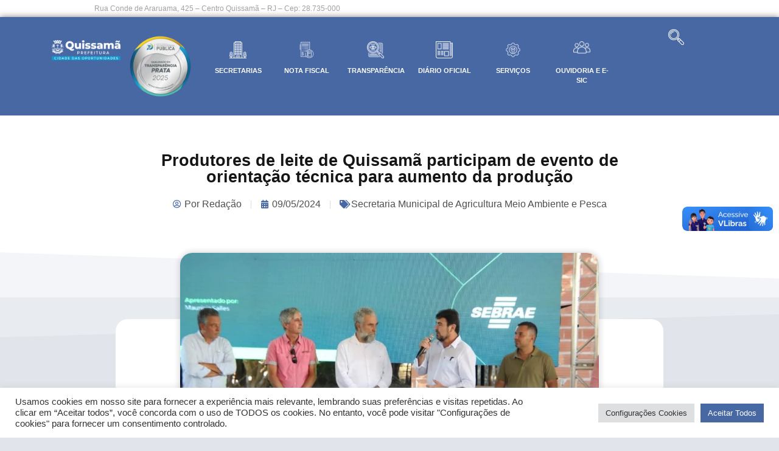

--- FILE ---
content_type: text/html; charset=UTF-8
request_url: https://quissama.rj.gov.br/produtores-de-leite-de-quissama-participam-evento-de-orientacao-tecnica-para-o-aumento-da-producao/
body_size: 28988
content:
<!doctype html>
<html lang="pt-BR">
<head>
<meta charset="UTF-8">
<meta name="viewport" content="width=device-width, initial-scale=1">
<link rel="profile" href="https://gmpg.org/xfn/11">
<meta name='robots' content='index, follow, max-image-preview:large, max-snippet:-1, max-video-preview:-1' />
<!-- This site is optimized with the Yoast SEO plugin v26.7 - https://yoast.com/wordpress/plugins/seo/ -->
<title>Produtores de leite de Quissamã participam de evento de orientação técnica para aumento da produção - Prefeitura Municipal de Quissamã</title>
<link rel="canonical" href="https://quissama.rj.gov.br/produtores-de-leite-de-quissama-participam-evento-de-orientacao-tecnica-para-o-aumento-da-producao/" />
<meta property="og:locale" content="pt_BR" />
<meta property="og:type" content="article" />
<meta property="og:title" content="Produtores de leite de Quissamã participam de evento de orientação técnica para aumento da produção - Prefeitura Municipal de Quissamã" />
<meta property="og:description" content="Produtores de leite de Quissamã participaram,&nbsp;nesta quarta-feira (8), de mais uma ação visando orientação técnica e o aumento da produtividade. Com apoio da&nbsp;Prefeitura de Quissamã, por meio da secretaria de Agricultura, Meio Ambiente e Pesca, o Serviço Nacional de Aprendizagem Rural-Senar Rio promoveu no Sítio Boa Vista, de propriedade de Carlito de Souza, a 1ª [&hellip;]" />
<meta property="og:url" content="https://quissama.rj.gov.br/produtores-de-leite-de-quissama-participam-evento-de-orientacao-tecnica-para-o-aumento-da-producao/" />
<meta property="og:site_name" content="Prefeitura Municipal de Quissamã" />
<meta property="article:publisher" content="https://pt-br.facebook.com/PrefeituraMunicipalDeQuissama" />
<meta property="article:published_time" content="2024-05-09T11:42:23+00:00" />
<meta property="article:modified_time" content="2024-05-10T11:47:21+00:00" />
<meta property="og:image" content="https://quissama.rj.gov.br/wp-content/uploads/2024/05/dec91148-26db-4886-b664-f0acd47105e5.jpeg" />
<meta property="og:image:width" content="1200" />
<meta property="og:image:height" content="800" />
<meta property="og:image:type" content="image/jpeg" />
<meta name="author" content="Redação" />
<meta name="twitter:card" content="summary_large_image" />
<meta name="twitter:creator" content="@prefquissama" />
<meta name="twitter:site" content="@prefquissama" />
<meta name="twitter:label1" content="Escrito por" />
<meta name="twitter:data1" content="Redação" />
<meta name="twitter:label2" content="Est. tempo de leitura" />
<meta name="twitter:data2" content="3 minutos" />
<script type="application/ld+json" class="yoast-schema-graph">{"@context":"https://schema.org","@graph":[{"@type":"Article","@id":"https://quissama.rj.gov.br/produtores-de-leite-de-quissama-participam-evento-de-orientacao-tecnica-para-o-aumento-da-producao/#article","isPartOf":{"@id":"https://quissama.rj.gov.br/produtores-de-leite-de-quissama-participam-evento-de-orientacao-tecnica-para-o-aumento-da-producao/"},"author":{"name":"Redação","@id":"https://quissama.rj.gov.br/#/schema/person/3f0a20ca9c990f62ef5395829808cda3"},"headline":"Produtores de leite de Quissamã participam de evento de orientação técnica para aumento da produção","datePublished":"2024-05-09T11:42:23+00:00","dateModified":"2024-05-10T11:47:21+00:00","mainEntityOfPage":{"@id":"https://quissama.rj.gov.br/produtores-de-leite-de-quissama-participam-evento-de-orientacao-tecnica-para-o-aumento-da-producao/"},"wordCount":489,"publisher":{"@id":"https://quissama.rj.gov.br/#organization"},"image":{"@id":"https://quissama.rj.gov.br/produtores-de-leite-de-quissama-participam-evento-de-orientacao-tecnica-para-o-aumento-da-producao/#primaryimage"},"thumbnailUrl":"https://quissama.rj.gov.br/wp-content/uploads/2024/05/dec91148-26db-4886-b664-f0acd47105e5.jpeg","articleSection":["Secretaria Municipal de Agricultura Meio Ambiente e Pesca"],"inLanguage":"pt-BR"},{"@type":"WebPage","@id":"https://quissama.rj.gov.br/produtores-de-leite-de-quissama-participam-evento-de-orientacao-tecnica-para-o-aumento-da-producao/","url":"https://quissama.rj.gov.br/produtores-de-leite-de-quissama-participam-evento-de-orientacao-tecnica-para-o-aumento-da-producao/","name":"Produtores de leite de Quissamã participam de evento de orientação técnica para aumento da produção - Prefeitura Municipal de Quissamã","isPartOf":{"@id":"https://quissama.rj.gov.br/#website"},"primaryImageOfPage":{"@id":"https://quissama.rj.gov.br/produtores-de-leite-de-quissama-participam-evento-de-orientacao-tecnica-para-o-aumento-da-producao/#primaryimage"},"image":{"@id":"https://quissama.rj.gov.br/produtores-de-leite-de-quissama-participam-evento-de-orientacao-tecnica-para-o-aumento-da-producao/#primaryimage"},"thumbnailUrl":"https://quissama.rj.gov.br/wp-content/uploads/2024/05/dec91148-26db-4886-b664-f0acd47105e5.jpeg","datePublished":"2024-05-09T11:42:23+00:00","dateModified":"2024-05-10T11:47:21+00:00","breadcrumb":{"@id":"https://quissama.rj.gov.br/produtores-de-leite-de-quissama-participam-evento-de-orientacao-tecnica-para-o-aumento-da-producao/#breadcrumb"},"inLanguage":"pt-BR","potentialAction":[{"@type":"ReadAction","target":["https://quissama.rj.gov.br/produtores-de-leite-de-quissama-participam-evento-de-orientacao-tecnica-para-o-aumento-da-producao/"]}]},{"@type":"ImageObject","inLanguage":"pt-BR","@id":"https://quissama.rj.gov.br/produtores-de-leite-de-quissama-participam-evento-de-orientacao-tecnica-para-o-aumento-da-producao/#primaryimage","url":"https://quissama.rj.gov.br/wp-content/uploads/2024/05/dec91148-26db-4886-b664-f0acd47105e5.jpeg","contentUrl":"https://quissama.rj.gov.br/wp-content/uploads/2024/05/dec91148-26db-4886-b664-f0acd47105e5.jpeg","width":1200,"height":800},{"@type":"BreadcrumbList","@id":"https://quissama.rj.gov.br/produtores-de-leite-de-quissama-participam-evento-de-orientacao-tecnica-para-o-aumento-da-producao/#breadcrumb","itemListElement":[{"@type":"ListItem","position":1,"name":"Início","item":"https://quissama.rj.gov.br/"},{"@type":"ListItem","position":2,"name":"Notícias","item":"https://quissama.rj.gov.br/noticias/"},{"@type":"ListItem","position":3,"name":"Produtores de leite de Quissamã participam de evento de orientação técnica para aumento da produção"}]},{"@type":"WebSite","@id":"https://quissama.rj.gov.br/#website","url":"https://quissama.rj.gov.br/","name":"Prefeitura Municipal de Quissamã","description":"","publisher":{"@id":"https://quissama.rj.gov.br/#organization"},"potentialAction":[{"@type":"SearchAction","target":{"@type":"EntryPoint","urlTemplate":"https://quissama.rj.gov.br/?s={search_term_string}"},"query-input":{"@type":"PropertyValueSpecification","valueRequired":true,"valueName":"search_term_string"}}],"inLanguage":"pt-BR"},{"@type":"Organization","@id":"https://quissama.rj.gov.br/#organization","name":"Prefeitura Municipal de Quissamã","url":"https://quissama.rj.gov.br/","logo":{"@type":"ImageObject","inLanguage":"pt-BR","@id":"https://quissama.rj.gov.br/#/schema/logo/image/","url":"https://quissama.rj.gov.br/wp-content/uploads/2022/08/logo_prefeitura.png","contentUrl":"https://quissama.rj.gov.br/wp-content/uploads/2022/08/logo_prefeitura.png","width":973,"height":375,"caption":"Prefeitura Municipal de Quissamã"},"image":{"@id":"https://quissama.rj.gov.br/#/schema/logo/image/"},"sameAs":["https://pt-br.facebook.com/PrefeituraMunicipalDeQuissama","https://x.com/prefquissama"]},{"@type":"Person","@id":"https://quissama.rj.gov.br/#/schema/person/3f0a20ca9c990f62ef5395829808cda3","name":"Redação","image":{"@type":"ImageObject","inLanguage":"pt-BR","@id":"https://quissama.rj.gov.br/#/schema/person/image/","url":"https://secure.gravatar.com/avatar/44b339fe94822897ddea17a22b7a0fedafa4f7094c64f007146323e45f4b4cbe?s=96&d=mm&r=g","contentUrl":"https://secure.gravatar.com/avatar/44b339fe94822897ddea17a22b7a0fedafa4f7094c64f007146323e45f4b4cbe?s=96&d=mm&r=g","caption":"Redação"}}]}</script>
<!-- / Yoast SEO plugin. -->
<link rel='dns-prefetch' href='//vlibras.gov.br' />
<link rel="alternate" type="application/rss+xml" title="Feed para Prefeitura Municipal de Quissamã &raquo;" href="https://quissama.rj.gov.br/feed/" />
<link rel="alternate" type="application/rss+xml" title="Feed de comentários para Prefeitura Municipal de Quissamã &raquo;" href="https://quissama.rj.gov.br/comments/feed/" />
<link rel="alternate" type="application/rss+xml" title="Feed de comentários para Prefeitura Municipal de Quissamã &raquo; Produtores de leite de Quissamã participam de evento de orientação técnica para aumento da produção" href="https://quissama.rj.gov.br/produtores-de-leite-de-quissama-participam-evento-de-orientacao-tecnica-para-o-aumento-da-producao/feed/" />
<link rel="alternate" title="oEmbed (JSON)" type="application/json+oembed" href="https://quissama.rj.gov.br/wp-json/oembed/1.0/embed?url=https%3A%2F%2Fquissama.rj.gov.br%2Fprodutores-de-leite-de-quissama-participam-evento-de-orientacao-tecnica-para-o-aumento-da-producao%2F" />
<link rel="alternate" title="oEmbed (XML)" type="text/xml+oembed" href="https://quissama.rj.gov.br/wp-json/oembed/1.0/embed?url=https%3A%2F%2Fquissama.rj.gov.br%2Fprodutores-de-leite-de-quissama-participam-evento-de-orientacao-tecnica-para-o-aumento-da-producao%2F&#038;format=xml" />
<style id='wp-img-auto-sizes-contain-inline-css'>
img:is([sizes=auto i],[sizes^="auto," i]){contain-intrinsic-size:3000px 1500px}
/*# sourceURL=wp-img-auto-sizes-contain-inline-css */
</style>
<!-- <link rel='stylesheet' id='wp-block-library-css' href='https://quissama.rj.gov.br/wp-includes/css/dist/block-library/style.min.css?ver=6.9' media='all' /> -->
<!-- <link rel='stylesheet' id='jet-engine-frontend-css' href='https://quissama.rj.gov.br/wp-content/plugins/jet-engine/assets/css/frontend.css?ver=3.8.2.1' media='all' /> -->
<link rel="stylesheet" type="text/css" href="//quissama.rj.gov.br/wp-content/cache/wpfc-minified/7v0uc46m/htbr5.css" media="all"/>
<style id='global-styles-inline-css'>
:root{--wp--preset--aspect-ratio--square: 1;--wp--preset--aspect-ratio--4-3: 4/3;--wp--preset--aspect-ratio--3-4: 3/4;--wp--preset--aspect-ratio--3-2: 3/2;--wp--preset--aspect-ratio--2-3: 2/3;--wp--preset--aspect-ratio--16-9: 16/9;--wp--preset--aspect-ratio--9-16: 9/16;--wp--preset--color--black: #000000;--wp--preset--color--cyan-bluish-gray: #abb8c3;--wp--preset--color--white: #ffffff;--wp--preset--color--pale-pink: #f78da7;--wp--preset--color--vivid-red: #cf2e2e;--wp--preset--color--luminous-vivid-orange: #ff6900;--wp--preset--color--luminous-vivid-amber: #fcb900;--wp--preset--color--light-green-cyan: #7bdcb5;--wp--preset--color--vivid-green-cyan: #00d084;--wp--preset--color--pale-cyan-blue: #8ed1fc;--wp--preset--color--vivid-cyan-blue: #0693e3;--wp--preset--color--vivid-purple: #9b51e0;--wp--preset--gradient--vivid-cyan-blue-to-vivid-purple: linear-gradient(135deg,rgb(6,147,227) 0%,rgb(155,81,224) 100%);--wp--preset--gradient--light-green-cyan-to-vivid-green-cyan: linear-gradient(135deg,rgb(122,220,180) 0%,rgb(0,208,130) 100%);--wp--preset--gradient--luminous-vivid-amber-to-luminous-vivid-orange: linear-gradient(135deg,rgb(252,185,0) 0%,rgb(255,105,0) 100%);--wp--preset--gradient--luminous-vivid-orange-to-vivid-red: linear-gradient(135deg,rgb(255,105,0) 0%,rgb(207,46,46) 100%);--wp--preset--gradient--very-light-gray-to-cyan-bluish-gray: linear-gradient(135deg,rgb(238,238,238) 0%,rgb(169,184,195) 100%);--wp--preset--gradient--cool-to-warm-spectrum: linear-gradient(135deg,rgb(74,234,220) 0%,rgb(151,120,209) 20%,rgb(207,42,186) 40%,rgb(238,44,130) 60%,rgb(251,105,98) 80%,rgb(254,248,76) 100%);--wp--preset--gradient--blush-light-purple: linear-gradient(135deg,rgb(255,206,236) 0%,rgb(152,150,240) 100%);--wp--preset--gradient--blush-bordeaux: linear-gradient(135deg,rgb(254,205,165) 0%,rgb(254,45,45) 50%,rgb(107,0,62) 100%);--wp--preset--gradient--luminous-dusk: linear-gradient(135deg,rgb(255,203,112) 0%,rgb(199,81,192) 50%,rgb(65,88,208) 100%);--wp--preset--gradient--pale-ocean: linear-gradient(135deg,rgb(255,245,203) 0%,rgb(182,227,212) 50%,rgb(51,167,181) 100%);--wp--preset--gradient--electric-grass: linear-gradient(135deg,rgb(202,248,128) 0%,rgb(113,206,126) 100%);--wp--preset--gradient--midnight: linear-gradient(135deg,rgb(2,3,129) 0%,rgb(40,116,252) 100%);--wp--preset--font-size--small: 13px;--wp--preset--font-size--medium: 20px;--wp--preset--font-size--large: 36px;--wp--preset--font-size--x-large: 42px;--wp--preset--spacing--20: 0.44rem;--wp--preset--spacing--30: 0.67rem;--wp--preset--spacing--40: 1rem;--wp--preset--spacing--50: 1.5rem;--wp--preset--spacing--60: 2.25rem;--wp--preset--spacing--70: 3.38rem;--wp--preset--spacing--80: 5.06rem;--wp--preset--shadow--natural: 6px 6px 9px rgba(0, 0, 0, 0.2);--wp--preset--shadow--deep: 12px 12px 50px rgba(0, 0, 0, 0.4);--wp--preset--shadow--sharp: 6px 6px 0px rgba(0, 0, 0, 0.2);--wp--preset--shadow--outlined: 6px 6px 0px -3px rgb(255, 255, 255), 6px 6px rgb(0, 0, 0);--wp--preset--shadow--crisp: 6px 6px 0px rgb(0, 0, 0);}:root { --wp--style--global--content-size: 800px;--wp--style--global--wide-size: 1200px; }:where(body) { margin: 0; }.wp-site-blocks > .alignleft { float: left; margin-right: 2em; }.wp-site-blocks > .alignright { float: right; margin-left: 2em; }.wp-site-blocks > .aligncenter { justify-content: center; margin-left: auto; margin-right: auto; }:where(.wp-site-blocks) > * { margin-block-start: 24px; margin-block-end: 0; }:where(.wp-site-blocks) > :first-child { margin-block-start: 0; }:where(.wp-site-blocks) > :last-child { margin-block-end: 0; }:root { --wp--style--block-gap: 24px; }:root :where(.is-layout-flow) > :first-child{margin-block-start: 0;}:root :where(.is-layout-flow) > :last-child{margin-block-end: 0;}:root :where(.is-layout-flow) > *{margin-block-start: 24px;margin-block-end: 0;}:root :where(.is-layout-constrained) > :first-child{margin-block-start: 0;}:root :where(.is-layout-constrained) > :last-child{margin-block-end: 0;}:root :where(.is-layout-constrained) > *{margin-block-start: 24px;margin-block-end: 0;}:root :where(.is-layout-flex){gap: 24px;}:root :where(.is-layout-grid){gap: 24px;}.is-layout-flow > .alignleft{float: left;margin-inline-start: 0;margin-inline-end: 2em;}.is-layout-flow > .alignright{float: right;margin-inline-start: 2em;margin-inline-end: 0;}.is-layout-flow > .aligncenter{margin-left: auto !important;margin-right: auto !important;}.is-layout-constrained > .alignleft{float: left;margin-inline-start: 0;margin-inline-end: 2em;}.is-layout-constrained > .alignright{float: right;margin-inline-start: 2em;margin-inline-end: 0;}.is-layout-constrained > .aligncenter{margin-left: auto !important;margin-right: auto !important;}.is-layout-constrained > :where(:not(.alignleft):not(.alignright):not(.alignfull)){max-width: var(--wp--style--global--content-size);margin-left: auto !important;margin-right: auto !important;}.is-layout-constrained > .alignwide{max-width: var(--wp--style--global--wide-size);}body .is-layout-flex{display: flex;}.is-layout-flex{flex-wrap: wrap;align-items: center;}.is-layout-flex > :is(*, div){margin: 0;}body .is-layout-grid{display: grid;}.is-layout-grid > :is(*, div){margin: 0;}body{padding-top: 0px;padding-right: 0px;padding-bottom: 0px;padding-left: 0px;}a:where(:not(.wp-element-button)){text-decoration: underline;}:root :where(.wp-element-button, .wp-block-button__link){background-color: #32373c;border-width: 0;color: #fff;font-family: inherit;font-size: inherit;font-style: inherit;font-weight: inherit;letter-spacing: inherit;line-height: inherit;padding-top: calc(0.667em + 2px);padding-right: calc(1.333em + 2px);padding-bottom: calc(0.667em + 2px);padding-left: calc(1.333em + 2px);text-decoration: none;text-transform: inherit;}.has-black-color{color: var(--wp--preset--color--black) !important;}.has-cyan-bluish-gray-color{color: var(--wp--preset--color--cyan-bluish-gray) !important;}.has-white-color{color: var(--wp--preset--color--white) !important;}.has-pale-pink-color{color: var(--wp--preset--color--pale-pink) !important;}.has-vivid-red-color{color: var(--wp--preset--color--vivid-red) !important;}.has-luminous-vivid-orange-color{color: var(--wp--preset--color--luminous-vivid-orange) !important;}.has-luminous-vivid-amber-color{color: var(--wp--preset--color--luminous-vivid-amber) !important;}.has-light-green-cyan-color{color: var(--wp--preset--color--light-green-cyan) !important;}.has-vivid-green-cyan-color{color: var(--wp--preset--color--vivid-green-cyan) !important;}.has-pale-cyan-blue-color{color: var(--wp--preset--color--pale-cyan-blue) !important;}.has-vivid-cyan-blue-color{color: var(--wp--preset--color--vivid-cyan-blue) !important;}.has-vivid-purple-color{color: var(--wp--preset--color--vivid-purple) !important;}.has-black-background-color{background-color: var(--wp--preset--color--black) !important;}.has-cyan-bluish-gray-background-color{background-color: var(--wp--preset--color--cyan-bluish-gray) !important;}.has-white-background-color{background-color: var(--wp--preset--color--white) !important;}.has-pale-pink-background-color{background-color: var(--wp--preset--color--pale-pink) !important;}.has-vivid-red-background-color{background-color: var(--wp--preset--color--vivid-red) !important;}.has-luminous-vivid-orange-background-color{background-color: var(--wp--preset--color--luminous-vivid-orange) !important;}.has-luminous-vivid-amber-background-color{background-color: var(--wp--preset--color--luminous-vivid-amber) !important;}.has-light-green-cyan-background-color{background-color: var(--wp--preset--color--light-green-cyan) !important;}.has-vivid-green-cyan-background-color{background-color: var(--wp--preset--color--vivid-green-cyan) !important;}.has-pale-cyan-blue-background-color{background-color: var(--wp--preset--color--pale-cyan-blue) !important;}.has-vivid-cyan-blue-background-color{background-color: var(--wp--preset--color--vivid-cyan-blue) !important;}.has-vivid-purple-background-color{background-color: var(--wp--preset--color--vivid-purple) !important;}.has-black-border-color{border-color: var(--wp--preset--color--black) !important;}.has-cyan-bluish-gray-border-color{border-color: var(--wp--preset--color--cyan-bluish-gray) !important;}.has-white-border-color{border-color: var(--wp--preset--color--white) !important;}.has-pale-pink-border-color{border-color: var(--wp--preset--color--pale-pink) !important;}.has-vivid-red-border-color{border-color: var(--wp--preset--color--vivid-red) !important;}.has-luminous-vivid-orange-border-color{border-color: var(--wp--preset--color--luminous-vivid-orange) !important;}.has-luminous-vivid-amber-border-color{border-color: var(--wp--preset--color--luminous-vivid-amber) !important;}.has-light-green-cyan-border-color{border-color: var(--wp--preset--color--light-green-cyan) !important;}.has-vivid-green-cyan-border-color{border-color: var(--wp--preset--color--vivid-green-cyan) !important;}.has-pale-cyan-blue-border-color{border-color: var(--wp--preset--color--pale-cyan-blue) !important;}.has-vivid-cyan-blue-border-color{border-color: var(--wp--preset--color--vivid-cyan-blue) !important;}.has-vivid-purple-border-color{border-color: var(--wp--preset--color--vivid-purple) !important;}.has-vivid-cyan-blue-to-vivid-purple-gradient-background{background: var(--wp--preset--gradient--vivid-cyan-blue-to-vivid-purple) !important;}.has-light-green-cyan-to-vivid-green-cyan-gradient-background{background: var(--wp--preset--gradient--light-green-cyan-to-vivid-green-cyan) !important;}.has-luminous-vivid-amber-to-luminous-vivid-orange-gradient-background{background: var(--wp--preset--gradient--luminous-vivid-amber-to-luminous-vivid-orange) !important;}.has-luminous-vivid-orange-to-vivid-red-gradient-background{background: var(--wp--preset--gradient--luminous-vivid-orange-to-vivid-red) !important;}.has-very-light-gray-to-cyan-bluish-gray-gradient-background{background: var(--wp--preset--gradient--very-light-gray-to-cyan-bluish-gray) !important;}.has-cool-to-warm-spectrum-gradient-background{background: var(--wp--preset--gradient--cool-to-warm-spectrum) !important;}.has-blush-light-purple-gradient-background{background: var(--wp--preset--gradient--blush-light-purple) !important;}.has-blush-bordeaux-gradient-background{background: var(--wp--preset--gradient--blush-bordeaux) !important;}.has-luminous-dusk-gradient-background{background: var(--wp--preset--gradient--luminous-dusk) !important;}.has-pale-ocean-gradient-background{background: var(--wp--preset--gradient--pale-ocean) !important;}.has-electric-grass-gradient-background{background: var(--wp--preset--gradient--electric-grass) !important;}.has-midnight-gradient-background{background: var(--wp--preset--gradient--midnight) !important;}.has-small-font-size{font-size: var(--wp--preset--font-size--small) !important;}.has-medium-font-size{font-size: var(--wp--preset--font-size--medium) !important;}.has-large-font-size{font-size: var(--wp--preset--font-size--large) !important;}.has-x-large-font-size{font-size: var(--wp--preset--font-size--x-large) !important;}
:root :where(.wp-block-pullquote){font-size: 1.5em;line-height: 1.6;}
/*# sourceURL=global-styles-inline-css */
</style>
<!-- <link rel='stylesheet' id='cookie-law-info-css' href='https://quissama.rj.gov.br/wp-content/plugins/cookie-law-info/legacy/public/css/cookie-law-info-public.css?ver=3.3.9.1' media='all' /> -->
<!-- <link rel='stylesheet' id='cookie-law-info-gdpr-css' href='https://quissama.rj.gov.br/wp-content/plugins/cookie-law-info/legacy/public/css/cookie-law-info-gdpr.css?ver=3.3.9.1' media='all' /> -->
<!-- <link rel='stylesheet' id='hello-elementor-css' href='https://quissama.rj.gov.br/wp-content/themes/hello-elementor/assets/css/reset.css?ver=3.4.5' media='all' /> -->
<!-- <link rel='stylesheet' id='hello-elementor-theme-style-css' href='https://quissama.rj.gov.br/wp-content/themes/hello-elementor/assets/css/theme.css?ver=3.4.5' media='all' /> -->
<!-- <link rel='stylesheet' id='hello-elementor-header-footer-css' href='https://quissama.rj.gov.br/wp-content/themes/hello-elementor/assets/css/header-footer.css?ver=3.4.5' media='all' /> -->
<!-- <link rel='stylesheet' id='elementor-frontend-css' href='https://quissama.rj.gov.br/wp-content/plugins/elementor/assets/css/frontend.min.css?ver=3.34.1' media='all' /> -->
<link rel="stylesheet" type="text/css" href="//quissama.rj.gov.br/wp-content/cache/wpfc-minified/2z30vgqd/htbp8.css" media="all"/>
<style id='elementor-frontend-inline-css'>
@-webkit-keyframes ha_fadeIn{0%{opacity:0}to{opacity:1}}@keyframes ha_fadeIn{0%{opacity:0}to{opacity:1}}@-webkit-keyframes ha_zoomIn{0%{opacity:0;-webkit-transform:scale3d(.3,.3,.3);transform:scale3d(.3,.3,.3)}50%{opacity:1}}@keyframes ha_zoomIn{0%{opacity:0;-webkit-transform:scale3d(.3,.3,.3);transform:scale3d(.3,.3,.3)}50%{opacity:1}}@-webkit-keyframes ha_rollIn{0%{opacity:0;-webkit-transform:translate3d(-100%,0,0) rotate3d(0,0,1,-120deg);transform:translate3d(-100%,0,0) rotate3d(0,0,1,-120deg)}to{opacity:1}}@keyframes ha_rollIn{0%{opacity:0;-webkit-transform:translate3d(-100%,0,0) rotate3d(0,0,1,-120deg);transform:translate3d(-100%,0,0) rotate3d(0,0,1,-120deg)}to{opacity:1}}@-webkit-keyframes ha_bounce{0%,20%,53%,to{-webkit-animation-timing-function:cubic-bezier(.215,.61,.355,1);animation-timing-function:cubic-bezier(.215,.61,.355,1)}40%,43%{-webkit-transform:translate3d(0,-30px,0) scaleY(1.1);transform:translate3d(0,-30px,0) scaleY(1.1);-webkit-animation-timing-function:cubic-bezier(.755,.05,.855,.06);animation-timing-function:cubic-bezier(.755,.05,.855,.06)}70%{-webkit-transform:translate3d(0,-15px,0) scaleY(1.05);transform:translate3d(0,-15px,0) scaleY(1.05);-webkit-animation-timing-function:cubic-bezier(.755,.05,.855,.06);animation-timing-function:cubic-bezier(.755,.05,.855,.06)}80%{-webkit-transition-timing-function:cubic-bezier(.215,.61,.355,1);transition-timing-function:cubic-bezier(.215,.61,.355,1);-webkit-transform:translate3d(0,0,0) scaleY(.95);transform:translate3d(0,0,0) scaleY(.95)}90%{-webkit-transform:translate3d(0,-4px,0) scaleY(1.02);transform:translate3d(0,-4px,0) scaleY(1.02)}}@keyframes ha_bounce{0%,20%,53%,to{-webkit-animation-timing-function:cubic-bezier(.215,.61,.355,1);animation-timing-function:cubic-bezier(.215,.61,.355,1)}40%,43%{-webkit-transform:translate3d(0,-30px,0) scaleY(1.1);transform:translate3d(0,-30px,0) scaleY(1.1);-webkit-animation-timing-function:cubic-bezier(.755,.05,.855,.06);animation-timing-function:cubic-bezier(.755,.05,.855,.06)}70%{-webkit-transform:translate3d(0,-15px,0) scaleY(1.05);transform:translate3d(0,-15px,0) scaleY(1.05);-webkit-animation-timing-function:cubic-bezier(.755,.05,.855,.06);animation-timing-function:cubic-bezier(.755,.05,.855,.06)}80%{-webkit-transition-timing-function:cubic-bezier(.215,.61,.355,1);transition-timing-function:cubic-bezier(.215,.61,.355,1);-webkit-transform:translate3d(0,0,0) scaleY(.95);transform:translate3d(0,0,0) scaleY(.95)}90%{-webkit-transform:translate3d(0,-4px,0) scaleY(1.02);transform:translate3d(0,-4px,0) scaleY(1.02)}}@-webkit-keyframes ha_bounceIn{0%,20%,40%,60%,80%,to{-webkit-animation-timing-function:cubic-bezier(.215,.61,.355,1);animation-timing-function:cubic-bezier(.215,.61,.355,1)}0%{opacity:0;-webkit-transform:scale3d(.3,.3,.3);transform:scale3d(.3,.3,.3)}20%{-webkit-transform:scale3d(1.1,1.1,1.1);transform:scale3d(1.1,1.1,1.1)}40%{-webkit-transform:scale3d(.9,.9,.9);transform:scale3d(.9,.9,.9)}60%{opacity:1;-webkit-transform:scale3d(1.03,1.03,1.03);transform:scale3d(1.03,1.03,1.03)}80%{-webkit-transform:scale3d(.97,.97,.97);transform:scale3d(.97,.97,.97)}to{opacity:1}}@keyframes ha_bounceIn{0%,20%,40%,60%,80%,to{-webkit-animation-timing-function:cubic-bezier(.215,.61,.355,1);animation-timing-function:cubic-bezier(.215,.61,.355,1)}0%{opacity:0;-webkit-transform:scale3d(.3,.3,.3);transform:scale3d(.3,.3,.3)}20%{-webkit-transform:scale3d(1.1,1.1,1.1);transform:scale3d(1.1,1.1,1.1)}40%{-webkit-transform:scale3d(.9,.9,.9);transform:scale3d(.9,.9,.9)}60%{opacity:1;-webkit-transform:scale3d(1.03,1.03,1.03);transform:scale3d(1.03,1.03,1.03)}80%{-webkit-transform:scale3d(.97,.97,.97);transform:scale3d(.97,.97,.97)}to{opacity:1}}@-webkit-keyframes ha_flipInX{0%{opacity:0;-webkit-transform:perspective(400px) rotate3d(1,0,0,90deg);transform:perspective(400px) rotate3d(1,0,0,90deg);-webkit-animation-timing-function:ease-in;animation-timing-function:ease-in}40%{-webkit-transform:perspective(400px) rotate3d(1,0,0,-20deg);transform:perspective(400px) rotate3d(1,0,0,-20deg);-webkit-animation-timing-function:ease-in;animation-timing-function:ease-in}60%{opacity:1;-webkit-transform:perspective(400px) rotate3d(1,0,0,10deg);transform:perspective(400px) rotate3d(1,0,0,10deg)}80%{-webkit-transform:perspective(400px) rotate3d(1,0,0,-5deg);transform:perspective(400px) rotate3d(1,0,0,-5deg)}}@keyframes ha_flipInX{0%{opacity:0;-webkit-transform:perspective(400px) rotate3d(1,0,0,90deg);transform:perspective(400px) rotate3d(1,0,0,90deg);-webkit-animation-timing-function:ease-in;animation-timing-function:ease-in}40%{-webkit-transform:perspective(400px) rotate3d(1,0,0,-20deg);transform:perspective(400px) rotate3d(1,0,0,-20deg);-webkit-animation-timing-function:ease-in;animation-timing-function:ease-in}60%{opacity:1;-webkit-transform:perspective(400px) rotate3d(1,0,0,10deg);transform:perspective(400px) rotate3d(1,0,0,10deg)}80%{-webkit-transform:perspective(400px) rotate3d(1,0,0,-5deg);transform:perspective(400px) rotate3d(1,0,0,-5deg)}}@-webkit-keyframes ha_flipInY{0%{opacity:0;-webkit-transform:perspective(400px) rotate3d(0,1,0,90deg);transform:perspective(400px) rotate3d(0,1,0,90deg);-webkit-animation-timing-function:ease-in;animation-timing-function:ease-in}40%{-webkit-transform:perspective(400px) rotate3d(0,1,0,-20deg);transform:perspective(400px) rotate3d(0,1,0,-20deg);-webkit-animation-timing-function:ease-in;animation-timing-function:ease-in}60%{opacity:1;-webkit-transform:perspective(400px) rotate3d(0,1,0,10deg);transform:perspective(400px) rotate3d(0,1,0,10deg)}80%{-webkit-transform:perspective(400px) rotate3d(0,1,0,-5deg);transform:perspective(400px) rotate3d(0,1,0,-5deg)}}@keyframes ha_flipInY{0%{opacity:0;-webkit-transform:perspective(400px) rotate3d(0,1,0,90deg);transform:perspective(400px) rotate3d(0,1,0,90deg);-webkit-animation-timing-function:ease-in;animation-timing-function:ease-in}40%{-webkit-transform:perspective(400px) rotate3d(0,1,0,-20deg);transform:perspective(400px) rotate3d(0,1,0,-20deg);-webkit-animation-timing-function:ease-in;animation-timing-function:ease-in}60%{opacity:1;-webkit-transform:perspective(400px) rotate3d(0,1,0,10deg);transform:perspective(400px) rotate3d(0,1,0,10deg)}80%{-webkit-transform:perspective(400px) rotate3d(0,1,0,-5deg);transform:perspective(400px) rotate3d(0,1,0,-5deg)}}@-webkit-keyframes ha_swing{20%{-webkit-transform:rotate3d(0,0,1,15deg);transform:rotate3d(0,0,1,15deg)}40%{-webkit-transform:rotate3d(0,0,1,-10deg);transform:rotate3d(0,0,1,-10deg)}60%{-webkit-transform:rotate3d(0,0,1,5deg);transform:rotate3d(0,0,1,5deg)}80%{-webkit-transform:rotate3d(0,0,1,-5deg);transform:rotate3d(0,0,1,-5deg)}}@keyframes ha_swing{20%{-webkit-transform:rotate3d(0,0,1,15deg);transform:rotate3d(0,0,1,15deg)}40%{-webkit-transform:rotate3d(0,0,1,-10deg);transform:rotate3d(0,0,1,-10deg)}60%{-webkit-transform:rotate3d(0,0,1,5deg);transform:rotate3d(0,0,1,5deg)}80%{-webkit-transform:rotate3d(0,0,1,-5deg);transform:rotate3d(0,0,1,-5deg)}}@-webkit-keyframes ha_slideInDown{0%{visibility:visible;-webkit-transform:translate3d(0,-100%,0);transform:translate3d(0,-100%,0)}}@keyframes ha_slideInDown{0%{visibility:visible;-webkit-transform:translate3d(0,-100%,0);transform:translate3d(0,-100%,0)}}@-webkit-keyframes ha_slideInUp{0%{visibility:visible;-webkit-transform:translate3d(0,100%,0);transform:translate3d(0,100%,0)}}@keyframes ha_slideInUp{0%{visibility:visible;-webkit-transform:translate3d(0,100%,0);transform:translate3d(0,100%,0)}}@-webkit-keyframes ha_slideInLeft{0%{visibility:visible;-webkit-transform:translate3d(-100%,0,0);transform:translate3d(-100%,0,0)}}@keyframes ha_slideInLeft{0%{visibility:visible;-webkit-transform:translate3d(-100%,0,0);transform:translate3d(-100%,0,0)}}@-webkit-keyframes ha_slideInRight{0%{visibility:visible;-webkit-transform:translate3d(100%,0,0);transform:translate3d(100%,0,0)}}@keyframes ha_slideInRight{0%{visibility:visible;-webkit-transform:translate3d(100%,0,0);transform:translate3d(100%,0,0)}}.ha_fadeIn{-webkit-animation-name:ha_fadeIn;animation-name:ha_fadeIn}.ha_zoomIn{-webkit-animation-name:ha_zoomIn;animation-name:ha_zoomIn}.ha_rollIn{-webkit-animation-name:ha_rollIn;animation-name:ha_rollIn}.ha_bounce{-webkit-transform-origin:center bottom;-ms-transform-origin:center bottom;transform-origin:center bottom;-webkit-animation-name:ha_bounce;animation-name:ha_bounce}.ha_bounceIn{-webkit-animation-name:ha_bounceIn;animation-name:ha_bounceIn;-webkit-animation-duration:.75s;-webkit-animation-duration:calc(var(--animate-duration)*.75);animation-duration:.75s;animation-duration:calc(var(--animate-duration)*.75)}.ha_flipInX,.ha_flipInY{-webkit-animation-name:ha_flipInX;animation-name:ha_flipInX;-webkit-backface-visibility:visible!important;backface-visibility:visible!important}.ha_flipInY{-webkit-animation-name:ha_flipInY;animation-name:ha_flipInY}.ha_swing{-webkit-transform-origin:top center;-ms-transform-origin:top center;transform-origin:top center;-webkit-animation-name:ha_swing;animation-name:ha_swing}.ha_slideInDown{-webkit-animation-name:ha_slideInDown;animation-name:ha_slideInDown}.ha_slideInUp{-webkit-animation-name:ha_slideInUp;animation-name:ha_slideInUp}.ha_slideInLeft{-webkit-animation-name:ha_slideInLeft;animation-name:ha_slideInLeft}.ha_slideInRight{-webkit-animation-name:ha_slideInRight;animation-name:ha_slideInRight}.ha-css-transform-yes{-webkit-transition-duration:var(--ha-tfx-transition-duration, .2s);transition-duration:var(--ha-tfx-transition-duration, .2s);-webkit-transition-property:-webkit-transform;transition-property:transform;transition-property:transform,-webkit-transform;-webkit-transform:translate(var(--ha-tfx-translate-x, 0),var(--ha-tfx-translate-y, 0)) scale(var(--ha-tfx-scale-x, 1),var(--ha-tfx-scale-y, 1)) skew(var(--ha-tfx-skew-x, 0),var(--ha-tfx-skew-y, 0)) rotateX(var(--ha-tfx-rotate-x, 0)) rotateY(var(--ha-tfx-rotate-y, 0)) rotateZ(var(--ha-tfx-rotate-z, 0));transform:translate(var(--ha-tfx-translate-x, 0),var(--ha-tfx-translate-y, 0)) scale(var(--ha-tfx-scale-x, 1),var(--ha-tfx-scale-y, 1)) skew(var(--ha-tfx-skew-x, 0),var(--ha-tfx-skew-y, 0)) rotateX(var(--ha-tfx-rotate-x, 0)) rotateY(var(--ha-tfx-rotate-y, 0)) rotateZ(var(--ha-tfx-rotate-z, 0))}.ha-css-transform-yes:hover{-webkit-transform:translate(var(--ha-tfx-translate-x-hover, var(--ha-tfx-translate-x, 0)),var(--ha-tfx-translate-y-hover, var(--ha-tfx-translate-y, 0))) scale(var(--ha-tfx-scale-x-hover, var(--ha-tfx-scale-x, 1)),var(--ha-tfx-scale-y-hover, var(--ha-tfx-scale-y, 1))) skew(var(--ha-tfx-skew-x-hover, var(--ha-tfx-skew-x, 0)),var(--ha-tfx-skew-y-hover, var(--ha-tfx-skew-y, 0))) rotateX(var(--ha-tfx-rotate-x-hover, var(--ha-tfx-rotate-x, 0))) rotateY(var(--ha-tfx-rotate-y-hover, var(--ha-tfx-rotate-y, 0))) rotateZ(var(--ha-tfx-rotate-z-hover, var(--ha-tfx-rotate-z, 0)));transform:translate(var(--ha-tfx-translate-x-hover, var(--ha-tfx-translate-x, 0)),var(--ha-tfx-translate-y-hover, var(--ha-tfx-translate-y, 0))) scale(var(--ha-tfx-scale-x-hover, var(--ha-tfx-scale-x, 1)),var(--ha-tfx-scale-y-hover, var(--ha-tfx-scale-y, 1))) skew(var(--ha-tfx-skew-x-hover, var(--ha-tfx-skew-x, 0)),var(--ha-tfx-skew-y-hover, var(--ha-tfx-skew-y, 0))) rotateX(var(--ha-tfx-rotate-x-hover, var(--ha-tfx-rotate-x, 0))) rotateY(var(--ha-tfx-rotate-y-hover, var(--ha-tfx-rotate-y, 0))) rotateZ(var(--ha-tfx-rotate-z-hover, var(--ha-tfx-rotate-z, 0)))}.happy-addon>.elementor-widget-container{word-wrap:break-word;overflow-wrap:break-word}.happy-addon>.elementor-widget-container,.happy-addon>.elementor-widget-container *{-webkit-box-sizing:border-box;box-sizing:border-box}.happy-addon:not(:has(.elementor-widget-container)),.happy-addon:not(:has(.elementor-widget-container)) *{-webkit-box-sizing:border-box;box-sizing:border-box;word-wrap:break-word;overflow-wrap:break-word}.happy-addon p:empty{display:none}.happy-addon .elementor-inline-editing{min-height:auto!important}.happy-addon-pro img{max-width:100%;height:auto;-o-object-fit:cover;object-fit:cover}.ha-screen-reader-text{position:absolute;overflow:hidden;clip:rect(1px,1px,1px,1px);margin:-1px;padding:0;width:1px;height:1px;border:0;word-wrap:normal!important;-webkit-clip-path:inset(50%);clip-path:inset(50%)}.ha-has-bg-overlay>.elementor-widget-container{position:relative;z-index:1}.ha-has-bg-overlay>.elementor-widget-container:before{position:absolute;top:0;left:0;z-index:-1;width:100%;height:100%;content:""}.ha-has-bg-overlay:not(:has(.elementor-widget-container)){position:relative;z-index:1}.ha-has-bg-overlay:not(:has(.elementor-widget-container)):before{position:absolute;top:0;left:0;z-index:-1;width:100%;height:100%;content:""}.ha-popup--is-enabled .ha-js-popup,.ha-popup--is-enabled .ha-js-popup img{cursor:-webkit-zoom-in!important;cursor:zoom-in!important}.mfp-wrap .mfp-arrow,.mfp-wrap .mfp-close{background-color:transparent}.mfp-wrap .mfp-arrow:focus,.mfp-wrap .mfp-close:focus{outline-width:thin}.ha-advanced-tooltip-enable{position:relative;cursor:pointer;--ha-tooltip-arrow-color:black;--ha-tooltip-arrow-distance:0}.ha-advanced-tooltip-enable .ha-advanced-tooltip-content{position:absolute;z-index:999;display:none;padding:5px 0;width:120px;height:auto;border-radius:6px;background-color:#000;color:#fff;text-align:center;opacity:0}.ha-advanced-tooltip-enable .ha-advanced-tooltip-content::after{position:absolute;border-width:5px;border-style:solid;content:""}.ha-advanced-tooltip-enable .ha-advanced-tooltip-content.no-arrow::after{visibility:hidden}.ha-advanced-tooltip-enable .ha-advanced-tooltip-content.show{display:inline-block;opacity:1}.ha-advanced-tooltip-enable.ha-advanced-tooltip-top .ha-advanced-tooltip-content,body[data-elementor-device-mode=tablet] .ha-advanced-tooltip-enable.ha-advanced-tooltip-tablet-top .ha-advanced-tooltip-content{top:unset;right:0;bottom:calc(101% + var(--ha-tooltip-arrow-distance));left:0;margin:0 auto}.ha-advanced-tooltip-enable.ha-advanced-tooltip-top .ha-advanced-tooltip-content::after,body[data-elementor-device-mode=tablet] .ha-advanced-tooltip-enable.ha-advanced-tooltip-tablet-top .ha-advanced-tooltip-content::after{top:100%;right:unset;bottom:unset;left:50%;border-color:var(--ha-tooltip-arrow-color) transparent transparent transparent;-webkit-transform:translateX(-50%);-ms-transform:translateX(-50%);transform:translateX(-50%)}.ha-advanced-tooltip-enable.ha-advanced-tooltip-bottom .ha-advanced-tooltip-content,body[data-elementor-device-mode=tablet] .ha-advanced-tooltip-enable.ha-advanced-tooltip-tablet-bottom .ha-advanced-tooltip-content{top:calc(101% + var(--ha-tooltip-arrow-distance));right:0;bottom:unset;left:0;margin:0 auto}.ha-advanced-tooltip-enable.ha-advanced-tooltip-bottom .ha-advanced-tooltip-content::after,body[data-elementor-device-mode=tablet] .ha-advanced-tooltip-enable.ha-advanced-tooltip-tablet-bottom .ha-advanced-tooltip-content::after{top:unset;right:unset;bottom:100%;left:50%;border-color:transparent transparent var(--ha-tooltip-arrow-color) transparent;-webkit-transform:translateX(-50%);-ms-transform:translateX(-50%);transform:translateX(-50%)}.ha-advanced-tooltip-enable.ha-advanced-tooltip-left .ha-advanced-tooltip-content,body[data-elementor-device-mode=tablet] .ha-advanced-tooltip-enable.ha-advanced-tooltip-tablet-left .ha-advanced-tooltip-content{top:50%;right:calc(101% + var(--ha-tooltip-arrow-distance));bottom:unset;left:unset;-webkit-transform:translateY(-50%);-ms-transform:translateY(-50%);transform:translateY(-50%)}.ha-advanced-tooltip-enable.ha-advanced-tooltip-left .ha-advanced-tooltip-content::after,body[data-elementor-device-mode=tablet] .ha-advanced-tooltip-enable.ha-advanced-tooltip-tablet-left .ha-advanced-tooltip-content::after{top:50%;right:unset;bottom:unset;left:100%;border-color:transparent transparent transparent var(--ha-tooltip-arrow-color);-webkit-transform:translateY(-50%);-ms-transform:translateY(-50%);transform:translateY(-50%)}.ha-advanced-tooltip-enable.ha-advanced-tooltip-right .ha-advanced-tooltip-content,body[data-elementor-device-mode=tablet] .ha-advanced-tooltip-enable.ha-advanced-tooltip-tablet-right .ha-advanced-tooltip-content{top:50%;right:unset;bottom:unset;left:calc(101% + var(--ha-tooltip-arrow-distance));-webkit-transform:translateY(-50%);-ms-transform:translateY(-50%);transform:translateY(-50%)}.ha-advanced-tooltip-enable.ha-advanced-tooltip-right .ha-advanced-tooltip-content::after,body[data-elementor-device-mode=tablet] .ha-advanced-tooltip-enable.ha-advanced-tooltip-tablet-right .ha-advanced-tooltip-content::after{top:50%;right:100%;bottom:unset;left:unset;border-color:transparent var(--ha-tooltip-arrow-color) transparent transparent;-webkit-transform:translateY(-50%);-ms-transform:translateY(-50%);transform:translateY(-50%)}body[data-elementor-device-mode=mobile] .ha-advanced-tooltip-enable.ha-advanced-tooltip-mobile-top .ha-advanced-tooltip-content{top:unset;right:0;bottom:calc(101% + var(--ha-tooltip-arrow-distance));left:0;margin:0 auto}body[data-elementor-device-mode=mobile] .ha-advanced-tooltip-enable.ha-advanced-tooltip-mobile-top .ha-advanced-tooltip-content::after{top:100%;right:unset;bottom:unset;left:50%;border-color:var(--ha-tooltip-arrow-color) transparent transparent transparent;-webkit-transform:translateX(-50%);-ms-transform:translateX(-50%);transform:translateX(-50%)}body[data-elementor-device-mode=mobile] .ha-advanced-tooltip-enable.ha-advanced-tooltip-mobile-bottom .ha-advanced-tooltip-content{top:calc(101% + var(--ha-tooltip-arrow-distance));right:0;bottom:unset;left:0;margin:0 auto}body[data-elementor-device-mode=mobile] .ha-advanced-tooltip-enable.ha-advanced-tooltip-mobile-bottom .ha-advanced-tooltip-content::after{top:unset;right:unset;bottom:100%;left:50%;border-color:transparent transparent var(--ha-tooltip-arrow-color) transparent;-webkit-transform:translateX(-50%);-ms-transform:translateX(-50%);transform:translateX(-50%)}body[data-elementor-device-mode=mobile] .ha-advanced-tooltip-enable.ha-advanced-tooltip-mobile-left .ha-advanced-tooltip-content{top:50%;right:calc(101% + var(--ha-tooltip-arrow-distance));bottom:unset;left:unset;-webkit-transform:translateY(-50%);-ms-transform:translateY(-50%);transform:translateY(-50%)}body[data-elementor-device-mode=mobile] .ha-advanced-tooltip-enable.ha-advanced-tooltip-mobile-left .ha-advanced-tooltip-content::after{top:50%;right:unset;bottom:unset;left:100%;border-color:transparent transparent transparent var(--ha-tooltip-arrow-color);-webkit-transform:translateY(-50%);-ms-transform:translateY(-50%);transform:translateY(-50%)}body[data-elementor-device-mode=mobile] .ha-advanced-tooltip-enable.ha-advanced-tooltip-mobile-right .ha-advanced-tooltip-content{top:50%;right:unset;bottom:unset;left:calc(101% + var(--ha-tooltip-arrow-distance));-webkit-transform:translateY(-50%);-ms-transform:translateY(-50%);transform:translateY(-50%)}body[data-elementor-device-mode=mobile] .ha-advanced-tooltip-enable.ha-advanced-tooltip-mobile-right .ha-advanced-tooltip-content::after{top:50%;right:100%;bottom:unset;left:unset;border-color:transparent var(--ha-tooltip-arrow-color) transparent transparent;-webkit-transform:translateY(-50%);-ms-transform:translateY(-50%);transform:translateY(-50%)}body.elementor-editor-active .happy-addon.ha-gravityforms .gform_wrapper{display:block!important}.ha-scroll-to-top-wrap.ha-scroll-to-top-hide{display:none}.ha-scroll-to-top-wrap.edit-mode,.ha-scroll-to-top-wrap.single-page-off{display:none!important}.ha-scroll-to-top-button{position:fixed;right:15px;bottom:15px;z-index:9999;display:-webkit-box;display:-webkit-flex;display:-ms-flexbox;display:flex;-webkit-box-align:center;-webkit-align-items:center;align-items:center;-ms-flex-align:center;-webkit-box-pack:center;-ms-flex-pack:center;-webkit-justify-content:center;justify-content:center;width:50px;height:50px;border-radius:50px;background-color:#5636d1;color:#fff;text-align:center;opacity:1;cursor:pointer;-webkit-transition:all .3s;transition:all .3s}.ha-scroll-to-top-button i{color:#fff;font-size:16px}.ha-scroll-to-top-button:hover{background-color:#e2498a}
.elementor-45 .elementor-element.elementor-element-9bdf9ce:not(.elementor-motion-effects-element-type-background), .elementor-45 .elementor-element.elementor-element-9bdf9ce > .elementor-motion-effects-container > .elementor-motion-effects-layer{background-color:#4868a4;}.elementor-45 .elementor-element.elementor-element-a259608:not(.elementor-motion-effects-element-type-background), .elementor-45 .elementor-element.elementor-element-a259608 > .elementor-motion-effects-container > .elementor-motion-effects-layer{background-color:#4868a4;}.elementor-45 .elementor-element.elementor-element-bd795e4 .elementor-heading-title{color:#4868a4;}.elementor-45 .elementor-element.elementor-element-279e123 .elementor-icon-list-icon i{color:#4868a4;}.elementor-45 .elementor-element.elementor-element-279e123 .elementor-icon-list-icon svg{fill:#4868a4;}.elementor-45 .elementor-element.elementor-element-5d7b05d .elementor-nav-menu--main .elementor-item{color:#ffffff;fill:#ffffff;}.elementor-45 .elementor-element.elementor-element-5d7b05d .elementor-nav-menu--main .elementor-item:hover,
.elementor-45 .elementor-element.elementor-element-5d7b05d .elementor-nav-menu--main .elementor-item.elementor-item-active,
.elementor-45 .elementor-element.elementor-element-5d7b05d .elementor-nav-menu--main .elementor-item.highlighted,
.elementor-45 .elementor-element.elementor-element-5d7b05d .elementor-nav-menu--main .elementor-item:focus{color:#4e6e32;fill:#4e6e32;}.elementor-45 .elementor-element.elementor-element-5d7b05d .elementor-nav-menu--main:not(.e--pointer-framed) .elementor-item:before,
.elementor-45 .elementor-element.elementor-element-5d7b05d .elementor-nav-menu--main:not(.e--pointer-framed) .elementor-item:after{background-color:#4e6e32;}.elementor-45 .elementor-element.elementor-element-5d7b05d .e--pointer-framed .elementor-item:before,
.elementor-45 .elementor-element.elementor-element-5d7b05d .e--pointer-framed .elementor-item:after{border-color:#4e6e32;}.elementor-45 .elementor-element.elementor-element-5d7b05d div.elementor-menu-toggle{color:#ffffff;}.elementor-45 .elementor-element.elementor-element-5d7b05d div.elementor-menu-toggle svg{fill:#ffffff;}
.elementor-58 .elementor-element.elementor-element-32d3c4d:not(.elementor-motion-effects-element-type-background), .elementor-58 .elementor-element.elementor-element-32d3c4d > .elementor-motion-effects-container > .elementor-motion-effects-layer{background-color:#4868a4;}.elementor-58 .elementor-element.elementor-element-98c7b45 .elementor-heading-title{color:#ffffff;}.elementor-58 .elementor-element.elementor-element-b12e107 .ha-infobox-title{color:#ffffff;}.elementor-58 .elementor-element.elementor-element-b12e107 .ha-infobox-text{color:#ffffff;}.elementor-58 .elementor-element.elementor-element-d690d8c .elementor-heading-title{color:#ffffff;}.elementor-58 .elementor-element.elementor-element-bf6afb3 .ha-infobox-title{color:#ffffff;}.elementor-58 .elementor-element.elementor-element-bf6afb3 .ha-infobox-text{color:#ffffff;}.elementor-58 .elementor-element.elementor-element-6847b78 .elementor-heading-title{color:#ffffff;}.elementor-58 .elementor-element.elementor-element-e949575 .elementor-heading-title{color:#ffffff;}.elementor-58 .elementor-element.elementor-element-967a19a .elementor-heading-title{color:#ffffff;}.elementor-58 .elementor-element.elementor-element-62ed7da .elementor-heading-title{color:#ffffff;}.elementor-58 .elementor-element.elementor-element-759c0fe:not(.elementor-motion-effects-element-type-background), .elementor-58 .elementor-element.elementor-element-759c0fe > .elementor-motion-effects-container > .elementor-motion-effects-layer{background-color:#2b3f65;}.elementor-58 .elementor-element.elementor-element-c909da1 .elementor-heading-title{color:#ffffff;}
/*# sourceURL=elementor-frontend-inline-css */
</style>
<link rel='stylesheet' id='elementor-post-6-css' href='https://quissama.rj.gov.br/wp-content/uploads/elementor/css/post-6.css?ver=1767978989' media='all' />
<!-- <link rel='stylesheet' id='jet-fb-option-field-select-css' href='https://quissama.rj.gov.br/wp-content/plugins/jetformbuilder/modules/option-field/assets/build/select.css?ver=0edd78a6f12e2b918b82' media='all' /> -->
<!-- <link rel='stylesheet' id='jet-fb-option-field-checkbox-css' href='https://quissama.rj.gov.br/wp-content/plugins/jetformbuilder/modules/option-field/assets/build/checkbox.css?ver=6e25adbbae5a5d1bb65e' media='all' /> -->
<!-- <link rel='stylesheet' id='jet-fb-option-field-radio-css' href='https://quissama.rj.gov.br/wp-content/plugins/jetformbuilder/modules/option-field/assets/build/radio.css?ver=7c6d0d4d7df91e6bd6a4' media='all' /> -->
<!-- <link rel='stylesheet' id='jet-fb-advanced-choices-css' href='https://quissama.rj.gov.br/wp-content/plugins/jetformbuilder/modules/advanced-choices/assets/build/main.css?ver=ca05550a7cac3b9b55a3' media='all' /> -->
<!-- <link rel='stylesheet' id='jet-fb-wysiwyg-css' href='https://quissama.rj.gov.br/wp-content/plugins/jetformbuilder/modules/wysiwyg/assets/build/wysiwyg.css?ver=5a4d16fb6d7a94700261' media='all' /> -->
<!-- <link rel='stylesheet' id='jet-fb-switcher-css' href='https://quissama.rj.gov.br/wp-content/plugins/jetformbuilder/modules/switcher/assets/build/switcher.css?ver=06c887a8b9195e5a119d' media='all' /> -->
<!-- <link rel='stylesheet' id='widget-image-css' href='https://quissama.rj.gov.br/wp-content/plugins/elementor/assets/css/widget-image.min.css?ver=3.34.1' media='all' /> -->
<!-- <link rel='stylesheet' id='widget-heading-css' href='https://quissama.rj.gov.br/wp-content/plugins/elementor/assets/css/widget-heading.min.css?ver=3.34.1' media='all' /> -->
<!-- <link rel='stylesheet' id='widget-icon-list-css' href='https://quissama.rj.gov.br/wp-content/plugins/elementor/assets/css/widget-icon-list.min.css?ver=3.34.1' media='all' /> -->
<!-- <link rel='stylesheet' id='widget-nav-menu-css' href='https://quissama.rj.gov.br/wp-content/plugins/elementor-pro/assets/css/widget-nav-menu.min.css?ver=3.34.0' media='all' /> -->
<!-- <link rel='stylesheet' id='widget-social-icons-css' href='https://quissama.rj.gov.br/wp-content/plugins/elementor/assets/css/widget-social-icons.min.css?ver=3.34.1' media='all' /> -->
<!-- <link rel='stylesheet' id='e-apple-webkit-css' href='https://quissama.rj.gov.br/wp-content/plugins/elementor/assets/css/conditionals/apple-webkit.min.css?ver=3.34.1' media='all' /> -->
<!-- <link rel='stylesheet' id='widget-post-info-css' href='https://quissama.rj.gov.br/wp-content/plugins/elementor-pro/assets/css/widget-post-info.min.css?ver=3.34.0' media='all' /> -->
<!-- <link rel='stylesheet' id='elementor-icons-shared-0-css' href='https://quissama.rj.gov.br/wp-content/plugins/elementor/assets/lib/font-awesome/css/fontawesome.min.css?ver=5.15.3' media='all' /> -->
<!-- <link rel='stylesheet' id='elementor-icons-fa-regular-css' href='https://quissama.rj.gov.br/wp-content/plugins/elementor/assets/lib/font-awesome/css/regular.min.css?ver=5.15.3' media='all' /> -->
<!-- <link rel='stylesheet' id='elementor-icons-fa-solid-css' href='https://quissama.rj.gov.br/wp-content/plugins/elementor/assets/lib/font-awesome/css/solid.min.css?ver=5.15.3' media='all' /> -->
<!-- <link rel='stylesheet' id='e-shapes-css' href='https://quissama.rj.gov.br/wp-content/plugins/elementor/assets/css/conditionals/shapes.min.css?ver=3.34.1' media='all' /> -->
<!-- <link rel='stylesheet' id='swiper-css' href='https://quissama.rj.gov.br/wp-content/plugins/elementor/assets/lib/swiper/v8/css/swiper.min.css?ver=8.4.5' media='all' /> -->
<!-- <link rel='stylesheet' id='e-swiper-css' href='https://quissama.rj.gov.br/wp-content/plugins/elementor/assets/css/conditionals/e-swiper.min.css?ver=3.34.1' media='all' /> -->
<!-- <link rel='stylesheet' id='widget-gallery-css' href='https://quissama.rj.gov.br/wp-content/plugins/elementor-pro/assets/css/widget-gallery.min.css?ver=3.34.0' media='all' /> -->
<!-- <link rel='stylesheet' id='elementor-gallery-css' href='https://quissama.rj.gov.br/wp-content/plugins/elementor/assets/lib/e-gallery/css/e-gallery.min.css?ver=1.2.0' media='all' /> -->
<!-- <link rel='stylesheet' id='e-transitions-css' href='https://quissama.rj.gov.br/wp-content/plugins/elementor-pro/assets/css/conditionals/transitions.min.css?ver=3.34.0' media='all' /> -->
<!-- <link rel='stylesheet' id='e-popup-css' href='https://quissama.rj.gov.br/wp-content/plugins/elementor-pro/assets/css/conditionals/popup.min.css?ver=3.34.0' media='all' /> -->
<!-- <link rel='stylesheet' id='jet-blocks-css' href='https://quissama.rj.gov.br/wp-content/uploads/elementor/css/custom-jet-blocks.css?ver=1.3.22' media='all' /> -->
<!-- <link rel='stylesheet' id='elementor-icons-css' href='https://quissama.rj.gov.br/wp-content/plugins/elementor/assets/lib/eicons/css/elementor-icons.min.css?ver=5.45.0' media='all' /> -->
<!-- <link rel='stylesheet' id='font-awesome-5-all-css' href='https://quissama.rj.gov.br/wp-content/plugins/elementor/assets/lib/font-awesome/css/all.min.css?ver=3.34.1' media='all' /> -->
<!-- <link rel='stylesheet' id='font-awesome-4-shim-css' href='https://quissama.rj.gov.br/wp-content/plugins/elementor/assets/lib/font-awesome/css/v4-shims.min.css?ver=3.34.1' media='all' /> -->
<link rel="stylesheet" type="text/css" href="//quissama.rj.gov.br/wp-content/cache/wpfc-minified/e77jdhkc/htbrg.css" media="all"/>
<link rel='stylesheet' id='elementor-post-45-css' href='https://quissama.rj.gov.br/wp-content/uploads/elementor/css/post-45.css?ver=1767978989' media='all' />
<!-- <link rel='stylesheet' id='happy-icons-css' href='https://quissama.rj.gov.br/wp-content/plugins/happy-elementor-addons/assets/fonts/style.min.css?ver=3.20.0' media='all' /> -->
<!-- <link rel='stylesheet' id='font-awesome-css' href='https://quissama.rj.gov.br/wp-content/plugins/elementor/assets/lib/font-awesome/css/font-awesome.min.css?ver=4.7.0' media='all' /> -->
<link rel="stylesheet" type="text/css" href="//quissama.rj.gov.br/wp-content/cache/wpfc-minified/kbnmrr64/htbp8.css" media="all"/>
<link rel='stylesheet' id='elementor-post-260-css' href='https://quissama.rj.gov.br/wp-content/uploads/elementor/css/post-260.css?ver=1767978989' media='all' />
<link rel='stylesheet' id='elementor-post-58-css' href='https://quissama.rj.gov.br/wp-content/uploads/elementor/css/post-58.css?ver=1767978990' media='all' />
<!-- <link rel='stylesheet' id='happy-elementor-addons-58-css' href='https://quissama.rj.gov.br/wp-content/uploads/happyaddons/css/ha-58.css?ver=3.20.0.1715330841' media='all' /> -->
<link rel="stylesheet" type="text/css" href="//quissama.rj.gov.br/wp-content/cache/wpfc-minified/1nkqlnjz/htbp8.css" media="all"/>
<link rel='stylesheet' id='elementor-post-846-css' href='https://quissama.rj.gov.br/wp-content/uploads/elementor/css/post-846.css?ver=1767978991' media='all' />
<link rel='stylesheet' id='elementor-post-19512-css' href='https://quissama.rj.gov.br/wp-content/uploads/elementor/css/post-19512.css?ver=1767978991' media='all' />
<link rel='stylesheet' id='elementor-post-17642-css' href='https://quissama.rj.gov.br/wp-content/uploads/elementor/css/post-17642.css?ver=1767978991' media='all' />
<!-- <link rel='stylesheet' id='ekit-widget-styles-css' href='https://quissama.rj.gov.br/wp-content/plugins/elementskit-lite/widgets/init/assets/css/widget-styles.css?ver=3.7.8' media='all' /> -->
<!-- <link rel='stylesheet' id='ekit-responsive-css' href='https://quissama.rj.gov.br/wp-content/plugins/elementskit-lite/widgets/init/assets/css/responsive.css?ver=3.7.8' media='all' /> -->
<!-- <link rel='stylesheet' id='eael-general-css' href='https://quissama.rj.gov.br/wp-content/plugins/essential-addons-for-elementor-lite/assets/front-end/css/view/general.min.css?ver=6.5.5' media='all' /> -->
<!-- <link rel='stylesheet' id='elementor-gf-local-roboto-css' href='http://quissama.rj.gov.br/wp-content/uploads/elementor/google-fonts/css/roboto.css?ver=1743691935' media='all' /> -->
<!-- <link rel='stylesheet' id='elementor-gf-local-robotoslab-css' href='http://quissama.rj.gov.br/wp-content/uploads/elementor/google-fonts/css/robotoslab.css?ver=1743691945' media='all' /> -->
<!-- <link rel='stylesheet' id='elementor-gf-local-poppins-css' href='http://quissama.rj.gov.br/wp-content/uploads/elementor/google-fonts/css/poppins.css?ver=1743691950' media='all' /> -->
<!-- <link rel='stylesheet' id='elementor-icons-ekiticons-css' href='https://quissama.rj.gov.br/wp-content/plugins/elementskit-lite/modules/elementskit-icon-pack/assets/css/ekiticons.css?ver=3.7.8' media='all' /> -->
<!-- <link rel='stylesheet' id='elementor-icons-fa-brands-css' href='https://quissama.rj.gov.br/wp-content/plugins/elementor/assets/lib/font-awesome/css/brands.min.css?ver=5.15.3' media='all' /> -->
<link rel="stylesheet" type="text/css" href="//quissama.rj.gov.br/wp-content/cache/wpfc-minified/qlyidvyu/htbrg.css" media="all"/>
<script src='//quissama.rj.gov.br/wp-content/cache/wpfc-minified/6mfeda28/htbp8.js' type="text/javascript"></script>
<!-- <script src="https://quissama.rj.gov.br/wp-includes/js/jquery/jquery.min.js?ver=3.7.1" id="jquery-core-js"></script> -->
<!-- <script src="https://quissama.rj.gov.br/wp-includes/js/jquery/jquery-migrate.min.js?ver=3.4.1" id="jquery-migrate-js"></script> -->
<script id="cookie-law-info-js-extra">
var Cli_Data = {"nn_cookie_ids":[],"cookielist":[],"non_necessary_cookies":[],"ccpaEnabled":"","ccpaRegionBased":"","ccpaBarEnabled":"","strictlyEnabled":["necessary","obligatoire"],"ccpaType":"gdpr","js_blocking":"1","custom_integration":"","triggerDomRefresh":"","secure_cookies":""};
var cli_cookiebar_settings = {"animate_speed_hide":"500","animate_speed_show":"500","background":"#FFF","border":"#b1a6a6c2","border_on":"","button_1_button_colour":"#4868a4","button_1_button_hover":"#3a5383","button_1_link_colour":"#fff","button_1_as_button":"1","button_1_new_win":"","button_2_button_colour":"#333","button_2_button_hover":"#292929","button_2_link_colour":"#444","button_2_as_button":"","button_2_hidebar":"","button_3_button_colour":"#dedfe0","button_3_button_hover":"#b2b2b3","button_3_link_colour":"#333333","button_3_as_button":"1","button_3_new_win":"","button_4_button_colour":"#dedfe0","button_4_button_hover":"#b2b2b3","button_4_link_colour":"#333333","button_4_as_button":"1","button_7_button_colour":"#4868a4","button_7_button_hover":"#3a5383","button_7_link_colour":"#fff","button_7_as_button":"1","button_7_new_win":"","font_family":"inherit","header_fix":"","notify_animate_hide":"1","notify_animate_show":"","notify_div_id":"#cookie-law-info-bar","notify_position_horizontal":"right","notify_position_vertical":"bottom","scroll_close":"","scroll_close_reload":"","accept_close_reload":"","reject_close_reload":"","showagain_tab":"1","showagain_background":"#fff","showagain_border":"#000","showagain_div_id":"#cookie-law-info-again","showagain_x_position":"100px","text":"#333333","show_once_yn":"","show_once":"10000","logging_on":"","as_popup":"","popup_overlay":"1","bar_heading_text":"","cookie_bar_as":"banner","popup_showagain_position":"bottom-right","widget_position":"left"};
var log_object = {"ajax_url":"https://quissama.rj.gov.br/wp-admin/admin-ajax.php"};
//# sourceURL=cookie-law-info-js-extra
</script>
<script src='//quissama.rj.gov.br/wp-content/cache/wpfc-minified/kqbsmww5/htbp8.js' type="text/javascript"></script>
<!-- <script src="https://quissama.rj.gov.br/wp-content/plugins/cookie-law-info/legacy/public/js/cookie-law-info-public.js?ver=3.3.9.1" id="cookie-law-info-js"></script> -->
<script src="https://vlibras.gov.br/app/vlibras-plugin.js?ver=1.0" id="vlibrasjs-js"></script>
<script id="vlibrasjs-js-after">
try{vlibrasjs.load({ async: true });}catch(e){}
//# sourceURL=vlibrasjs-js-after
</script>
<script src='//quissama.rj.gov.br/wp-content/cache/wpfc-minified/d68lp8w/htbp8.js' type="text/javascript"></script>
<!-- <script src="https://quissama.rj.gov.br/wp-content/plugins/elementor/assets/lib/font-awesome/js/v4-shims.min.js?ver=3.34.1" id="font-awesome-4-shim-js"></script> -->
<!-- <script src="https://quissama.rj.gov.br/wp-content/plugins/happy-elementor-addons/assets/vendor/lord-icon/lord-icon-2.1.0.js?ver=3.20.0" id="lord-icon-js"></script> -->
<!-- <script src="https://quissama.rj.gov.br/wp-content/plugins/happy-elementor-addons/assets/vendor/dom-purify/purify.min.js?ver=3.1.6" id="dom-purify-js"></script> -->
<link rel="https://api.w.org/" href="https://quissama.rj.gov.br/wp-json/" /><link rel="alternate" title="JSON" type="application/json" href="https://quissama.rj.gov.br/wp-json/wp/v2/posts/24581" /><link rel="EditURI" type="application/rsd+xml" title="RSD" href="https://quissama.rj.gov.br/xmlrpc.php?rsd" />
<meta name="generator" content="WordPress 6.9" />
<link rel='shortlink' href='https://quissama.rj.gov.br/?p=24581' />
<meta name="generator" content="Elementor 3.34.1; features: additional_custom_breakpoints; settings: css_print_method-external, google_font-enabled, font_display-auto">
<!-- Google tag (gtag.js) -->
<script async src="https://www.googletagmanager.com/gtag/js?id=G-HKC9NC6FQ2"></script>
<script>
window.dataLayer = window.dataLayer || [];
function gtag(){dataLayer.push(arguments);}
gtag('js', new Date());
gtag('config', 'G-HKC9NC6FQ2');
</script>
<meta property="fb:app_id" content="555654672701903" />			<style>
.e-con.e-parent:nth-of-type(n+4):not(.e-lazyloaded):not(.e-no-lazyload),
.e-con.e-parent:nth-of-type(n+4):not(.e-lazyloaded):not(.e-no-lazyload) * {
background-image: none !important;
}
@media screen and (max-height: 1024px) {
.e-con.e-parent:nth-of-type(n+3):not(.e-lazyloaded):not(.e-no-lazyload),
.e-con.e-parent:nth-of-type(n+3):not(.e-lazyloaded):not(.e-no-lazyload) * {
background-image: none !important;
}
}
@media screen and (max-height: 640px) {
.e-con.e-parent:nth-of-type(n+2):not(.e-lazyloaded):not(.e-no-lazyload),
.e-con.e-parent:nth-of-type(n+2):not(.e-lazyloaded):not(.e-no-lazyload) * {
background-image: none !important;
}
}
</style>
<link rel="icon" href="https://quissama.rj.gov.br/wp-content/uploads/2025/02/cropped-Design-sem-nome-79-32x32.png" sizes="32x32" />
<link rel="icon" href="https://quissama.rj.gov.br/wp-content/uploads/2025/02/cropped-Design-sem-nome-79-192x192.png" sizes="192x192" />
<link rel="apple-touch-icon" href="https://quissama.rj.gov.br/wp-content/uploads/2025/02/cropped-Design-sem-nome-79-180x180.png" />
<meta name="msapplication-TileImage" content="https://quissama.rj.gov.br/wp-content/uploads/2025/02/cropped-Design-sem-nome-79-270x270.png" />
</head>
<body class="wp-singular post-template-default single single-post postid-24581 single-format-standard wp-embed-responsive wp-theme-hello-elementor hello-elementor-default elementor-default elementor-kit-6 elementor-page-846">
<a class="skip-link screen-reader-text" href="#content">Ir para o conteúdo</a>
<header data-elementor-type="header" data-elementor-id="45" class="elementor elementor-45 elementor-location-header" data-elementor-settings="{&quot;ha_cmc_init_switcher&quot;:&quot;no&quot;}" data-elementor-post-type="elementor_library">
<div class="elementor-element elementor-element-843980c elementor-hidden-mobile e-flex e-con-boxed e-con e-parent" data-id="843980c" data-element_type="container" data-settings="{&quot;jet_parallax_layout_list&quot;:[],&quot;background_background&quot;:&quot;classic&quot;,&quot;_ha_eqh_enable&quot;:false}">
<div class="e-con-inner">
<div class="elementor-element elementor-element-3422bf9 e-con-full e-flex e-con e-child" data-id="3422bf9" data-element_type="container" data-settings="{&quot;jet_parallax_layout_list&quot;:[],&quot;_ha_eqh_enable&quot;:false}">
<div class="elementor-element elementor-element-52746bc elementor-widget elementor-widget-text-editor" data-id="52746bc" data-element_type="widget" data-widget_type="text-editor.default">
<div class="elementor-widget-container">
Rua Conde de Araruama, 425 &#8211; Centro Quissamã &#8211; RJ &#8211; Cep: 28.735-000								</div>
</div>
</div>
</div>
</div>
<section class="elementor-section elementor-top-section elementor-element elementor-element-9bdf9ce elementor-section-content-middle elementor-hidden-mobile elementor-hidden-desktop elementor-hidden-tablet elementor-section-boxed elementor-section-height-default elementor-section-height-default" data-id="9bdf9ce" data-element_type="section" data-settings="{&quot;jet_parallax_layout_list&quot;:[{&quot;jet_parallax_layout_image&quot;:{&quot;url&quot;:&quot;&quot;,&quot;id&quot;:&quot;&quot;,&quot;size&quot;:&quot;&quot;},&quot;_id&quot;:&quot;9d42e30&quot;,&quot;jet_parallax_layout_image_tablet&quot;:{&quot;url&quot;:&quot;&quot;,&quot;id&quot;:&quot;&quot;,&quot;size&quot;:&quot;&quot;},&quot;jet_parallax_layout_image_mobile&quot;:{&quot;url&quot;:&quot;&quot;,&quot;id&quot;:&quot;&quot;,&quot;size&quot;:&quot;&quot;},&quot;jet_parallax_layout_speed&quot;:{&quot;unit&quot;:&quot;%&quot;,&quot;size&quot;:50,&quot;sizes&quot;:[]},&quot;jet_parallax_layout_type&quot;:&quot;scroll&quot;,&quot;jet_parallax_layout_direction&quot;:&quot;1&quot;,&quot;jet_parallax_layout_fx_direction&quot;:null,&quot;jet_parallax_layout_z_index&quot;:&quot;&quot;,&quot;jet_parallax_layout_bg_x&quot;:50,&quot;jet_parallax_layout_bg_x_tablet&quot;:&quot;&quot;,&quot;jet_parallax_layout_bg_x_mobile&quot;:&quot;&quot;,&quot;jet_parallax_layout_bg_y&quot;:50,&quot;jet_parallax_layout_bg_y_tablet&quot;:&quot;&quot;,&quot;jet_parallax_layout_bg_y_mobile&quot;:&quot;&quot;,&quot;jet_parallax_layout_bg_size&quot;:&quot;auto&quot;,&quot;jet_parallax_layout_bg_size_tablet&quot;:&quot;&quot;,&quot;jet_parallax_layout_bg_size_mobile&quot;:&quot;&quot;,&quot;jet_parallax_layout_animation_prop&quot;:&quot;transform&quot;,&quot;jet_parallax_layout_on&quot;:[&quot;desktop&quot;,&quot;tablet&quot;]}],&quot;background_background&quot;:&quot;classic&quot;,&quot;_ha_eqh_enable&quot;:false}">
<div class="elementor-container elementor-column-gap-default">
<div class="elementor-column elementor-col-100 elementor-top-column elementor-element elementor-element-c365d3f" data-id="c365d3f" data-element_type="column">
<div class="elementor-widget-wrap elementor-element-populated">
<section class="elementor-section elementor-inner-section elementor-element elementor-element-c59f333 elementor-section-content-middle elementor-section-boxed elementor-section-height-default elementor-section-height-default" data-id="c59f333" data-element_type="section" data-settings="{&quot;jet_parallax_layout_list&quot;:[{&quot;jet_parallax_layout_image&quot;:{&quot;url&quot;:&quot;&quot;,&quot;id&quot;:&quot;&quot;,&quot;size&quot;:&quot;&quot;},&quot;_id&quot;:&quot;768fc9a&quot;,&quot;jet_parallax_layout_image_tablet&quot;:{&quot;url&quot;:&quot;&quot;,&quot;id&quot;:&quot;&quot;,&quot;size&quot;:&quot;&quot;},&quot;jet_parallax_layout_image_mobile&quot;:{&quot;url&quot;:&quot;&quot;,&quot;id&quot;:&quot;&quot;,&quot;size&quot;:&quot;&quot;},&quot;jet_parallax_layout_speed&quot;:{&quot;unit&quot;:&quot;%&quot;,&quot;size&quot;:50,&quot;sizes&quot;:[]},&quot;jet_parallax_layout_type&quot;:&quot;scroll&quot;,&quot;jet_parallax_layout_direction&quot;:&quot;1&quot;,&quot;jet_parallax_layout_fx_direction&quot;:null,&quot;jet_parallax_layout_z_index&quot;:&quot;&quot;,&quot;jet_parallax_layout_bg_x&quot;:50,&quot;jet_parallax_layout_bg_x_tablet&quot;:&quot;&quot;,&quot;jet_parallax_layout_bg_x_mobile&quot;:&quot;&quot;,&quot;jet_parallax_layout_bg_y&quot;:50,&quot;jet_parallax_layout_bg_y_tablet&quot;:&quot;&quot;,&quot;jet_parallax_layout_bg_y_mobile&quot;:&quot;&quot;,&quot;jet_parallax_layout_bg_size&quot;:&quot;auto&quot;,&quot;jet_parallax_layout_bg_size_tablet&quot;:&quot;&quot;,&quot;jet_parallax_layout_bg_size_mobile&quot;:&quot;&quot;,&quot;jet_parallax_layout_animation_prop&quot;:&quot;transform&quot;,&quot;jet_parallax_layout_on&quot;:[&quot;desktop&quot;,&quot;tablet&quot;]}],&quot;_ha_eqh_enable&quot;:false}">
<div class="elementor-container elementor-column-gap-narrow">
<div class="elementor-column elementor-col-25 elementor-inner-column elementor-element elementor-element-8d19951" data-id="8d19951" data-element_type="column">
<div class="elementor-widget-wrap elementor-element-populated">
<div class="elementor-element elementor-element-e2d5855 jedv-enabled--yes elementor-widget elementor-widget-image" data-id="e2d5855" data-element_type="widget" data-widget_type="image.default">
<div class="elementor-widget-container">
<a href="/pagina-principal">
<img width="1200" height="675" src="https://quissama.rj.gov.br/wp-content/uploads/2025/01/QUISSAMA-PREFEITURA-MARCA-COM-SLOGAN_Prancheta-1.png" class="attachment-full size-full wp-image-26747" alt="" srcset="https://quissama.rj.gov.br/wp-content/uploads/2025/01/QUISSAMA-PREFEITURA-MARCA-COM-SLOGAN_Prancheta-1.png 1200w, https://quissama.rj.gov.br/wp-content/uploads/2025/01/QUISSAMA-PREFEITURA-MARCA-COM-SLOGAN_Prancheta-1-300x169.png 300w, https://quissama.rj.gov.br/wp-content/uploads/2025/01/QUISSAMA-PREFEITURA-MARCA-COM-SLOGAN_Prancheta-1-1024x576.png 1024w, https://quissama.rj.gov.br/wp-content/uploads/2025/01/QUISSAMA-PREFEITURA-MARCA-COM-SLOGAN_Prancheta-1-768x432.png 768w" sizes="(max-width: 1200px) 100vw, 1200px" />								</a>
</div>
</div>
<div class="elementor-element elementor-element-7b14f84 elementor-hidden-desktop elementor-hidden-tablet elementor-hidden-mobile elementor-widget elementor-widget-image" data-id="7b14f84" data-element_type="widget" data-widget_type="image.default">
<div class="elementor-widget-container">
<a href="/pagina-principal">
<img width="1200" height="675" src="https://quissama.rj.gov.br/wp-content/uploads/2025/01/QUISSAMA-PREFEITURA-MARCA-COM-SLOGAN_Prancheta-1.png" class="attachment-full size-full wp-image-26747" alt="" srcset="https://quissama.rj.gov.br/wp-content/uploads/2025/01/QUISSAMA-PREFEITURA-MARCA-COM-SLOGAN_Prancheta-1.png 1200w, https://quissama.rj.gov.br/wp-content/uploads/2025/01/QUISSAMA-PREFEITURA-MARCA-COM-SLOGAN_Prancheta-1-300x169.png 300w, https://quissama.rj.gov.br/wp-content/uploads/2025/01/QUISSAMA-PREFEITURA-MARCA-COM-SLOGAN_Prancheta-1-1024x576.png 1024w, https://quissama.rj.gov.br/wp-content/uploads/2025/01/QUISSAMA-PREFEITURA-MARCA-COM-SLOGAN_Prancheta-1-768x432.png 768w" sizes="(max-width: 1200px) 100vw, 1200px" />								</a>
</div>
</div>
</div>
</div>
<div class="elementor-column elementor-col-25 elementor-inner-column elementor-element elementor-element-a38273f" data-id="a38273f" data-element_type="column">
<div class="elementor-widget-wrap elementor-element-populated">
<div class="elementor-element elementor-element-18b76df ha-advanced-tooltip-top eael_liquid_glass-effect1 eael_liquid_glass_shadow-effect1 ha-gb-stripe ha-gb-row ha-gb-right ha-gb-top ha-has-bg-overlay elementor-widget elementor-widget-jet-listing-grid" data-id="18b76df" data-element_type="widget" data-settings="{&quot;columns&quot;:&quot;6&quot;}" data-widget_type="jet-listing-grid.default">
<div class="elementor-widget-container">
<div class="jet-listing-grid jet-listing"><div class="jet-listing-grid__items grid-col-desk-6 grid-col-tablet-6 grid-col-mobile-6 jet-listing-grid--260 jet-equal-columns__wrapper" data-queried-id="24581|WP_Post" data-nav="{&quot;enabled&quot;:false,&quot;type&quot;:null,&quot;more_el&quot;:null,&quot;query&quot;:[],&quot;widget_settings&quot;:{&quot;lisitng_id&quot;:260,&quot;posts_num&quot;:6,&quot;columns&quot;:6,&quot;columns_tablet&quot;:6,&quot;columns_mobile&quot;:6,&quot;column_min_width&quot;:240,&quot;column_min_width_tablet&quot;:240,&quot;column_min_width_mobile&quot;:240,&quot;inline_columns_css&quot;:false,&quot;is_archive_template&quot;:&quot;&quot;,&quot;post_status&quot;:[&quot;publish&quot;],&quot;use_random_posts_num&quot;:&quot;&quot;,&quot;max_posts_num&quot;:9,&quot;not_found_message&quot;:&quot;No data was found&quot;,&quot;is_masonry&quot;:false,&quot;equal_columns_height&quot;:&quot;yes&quot;,&quot;use_load_more&quot;:&quot;&quot;,&quot;load_more_id&quot;:&quot;&quot;,&quot;load_more_type&quot;:&quot;click&quot;,&quot;load_more_offset&quot;:{&quot;unit&quot;:&quot;px&quot;,&quot;size&quot;:0,&quot;sizes&quot;:[]},&quot;use_custom_post_types&quot;:&quot;&quot;,&quot;custom_post_types&quot;:[],&quot;hide_widget_if&quot;:&quot;&quot;,&quot;carousel_enabled&quot;:&quot;&quot;,&quot;slides_to_scroll&quot;:&quot;1&quot;,&quot;arrows&quot;:&quot;true&quot;,&quot;arrow_icon&quot;:&quot;fa fa-angle-left&quot;,&quot;dots&quot;:&quot;&quot;,&quot;autoplay&quot;:&quot;true&quot;,&quot;pause_on_hover&quot;:&quot;true&quot;,&quot;autoplay_speed&quot;:5000,&quot;infinite&quot;:&quot;true&quot;,&quot;center_mode&quot;:&quot;&quot;,&quot;effect&quot;:&quot;slide&quot;,&quot;speed&quot;:500,&quot;inject_alternative_items&quot;:&quot;&quot;,&quot;injection_items&quot;:[],&quot;scroll_slider_enabled&quot;:&quot;&quot;,&quot;scroll_slider_on&quot;:[&quot;desktop&quot;,&quot;tablet&quot;,&quot;mobile&quot;],&quot;custom_query&quot;:false,&quot;custom_query_id&quot;:&quot;&quot;,&quot;_element_id&quot;:&quot;&quot;,&quot;collapse_first_last_gap&quot;:false,&quot;list_tag_selection&quot;:&quot;&quot;,&quot;list_items_wrapper_tag&quot;:&quot;div&quot;,&quot;list_item_tag&quot;:&quot;div&quot;,&quot;empty_items_wrapper_tag&quot;:&quot;div&quot;}}" data-page="1" data-pages="2" data-listing-source="posts" data-listing-id="260" data-query-id=""><div class="jet-listing-grid__item jet-listing-dynamic-post-254 jet-equal-columns" data-post-id="254"  ><style type="text/css">.jet-listing-dynamic-post-254 .elementor-element.elementor-element-3dfbcfd .elementor-image-box-title{color:#ffffff;}</style>		<div data-elementor-type="jet-listing-items" data-elementor-id="260" class="elementor elementor-260" data-elementor-settings="{&quot;ha_cmc_init_switcher&quot;:&quot;no&quot;}" data-elementor-post-type="jet-engine">
<section class="elementor-section elementor-top-section elementor-element elementor-element-90ff8c6 elementor-section-boxed elementor-section-height-default elementor-section-height-default" data-id="90ff8c6" data-element_type="section" data-settings="{&quot;jet_parallax_layout_list&quot;:[{&quot;jet_parallax_layout_image&quot;:{&quot;url&quot;:&quot;&quot;,&quot;id&quot;:&quot;&quot;,&quot;size&quot;:&quot;&quot;},&quot;_id&quot;:&quot;08b938e&quot;,&quot;jet_parallax_layout_image_tablet&quot;:{&quot;url&quot;:&quot;&quot;,&quot;id&quot;:&quot;&quot;,&quot;size&quot;:&quot;&quot;},&quot;jet_parallax_layout_image_mobile&quot;:{&quot;url&quot;:&quot;&quot;,&quot;id&quot;:&quot;&quot;,&quot;size&quot;:&quot;&quot;},&quot;jet_parallax_layout_speed&quot;:{&quot;unit&quot;:&quot;%&quot;,&quot;size&quot;:50,&quot;sizes&quot;:[]},&quot;jet_parallax_layout_type&quot;:&quot;scroll&quot;,&quot;jet_parallax_layout_direction&quot;:&quot;1&quot;,&quot;jet_parallax_layout_fx_direction&quot;:null,&quot;jet_parallax_layout_z_index&quot;:&quot;&quot;,&quot;jet_parallax_layout_bg_x&quot;:50,&quot;jet_parallax_layout_bg_x_tablet&quot;:&quot;&quot;,&quot;jet_parallax_layout_bg_x_mobile&quot;:&quot;&quot;,&quot;jet_parallax_layout_bg_y&quot;:50,&quot;jet_parallax_layout_bg_y_tablet&quot;:&quot;&quot;,&quot;jet_parallax_layout_bg_y_mobile&quot;:&quot;&quot;,&quot;jet_parallax_layout_bg_size&quot;:&quot;auto&quot;,&quot;jet_parallax_layout_bg_size_tablet&quot;:&quot;&quot;,&quot;jet_parallax_layout_bg_size_mobile&quot;:&quot;&quot;,&quot;jet_parallax_layout_animation_prop&quot;:&quot;transform&quot;,&quot;jet_parallax_layout_on&quot;:[&quot;desktop&quot;,&quot;tablet&quot;]}],&quot;_ha_eqh_enable&quot;:false}">
<div class="elementor-container elementor-column-gap-default">
<div data-ha-element-link="{&quot;url&quot;:&quot;\/secretarias&quot;,&quot;is_external&quot;:&quot;&quot;,&quot;nofollow&quot;:&quot;&quot;}" style="cursor: pointer" class="elementor-column elementor-col-100 elementor-top-column elementor-element elementor-element-663100d" data-id="663100d" data-element_type="column">
<div class="elementor-widget-wrap elementor-element-populated">
<div class="elementor-element elementor-element-3dfbcfd elementor-position-top elementor-widget elementor-widget-image-box" data-id="3dfbcfd" data-element_type="widget" data-widget_type="image-box.default">
<div class="elementor-widget-container">
<div class="elementor-image-box-wrapper"><figure class="elementor-image-box-img"><img width="128" height="128" src="https://quissama.rj.gov.br/wp-content/uploads/2022/08/secretarias.png" class="elementor-animation-grow attachment-full size-full wp-image-15548" alt="" /></figure><div class="elementor-image-box-content"><p class="elementor-image-box-title">Secretarias</p></div></div>				</div>
</div>
</div>
</div>
</div>
</section>
</div>
</div><div class="jet-listing-grid__item jet-listing-dynamic-post-256 jet-equal-columns" data-post-id="256"  ><style type="text/css">.jet-listing-dynamic-post-256 .elementor-element.elementor-element-3dfbcfd .elementor-image-box-title{color:#ffffff;}</style>		<div data-elementor-type="jet-listing-items" data-elementor-id="260" class="elementor elementor-260" data-elementor-settings="{&quot;ha_cmc_init_switcher&quot;:&quot;no&quot;}" data-elementor-post-type="jet-engine">
<section class="elementor-section elementor-top-section elementor-element elementor-element-90ff8c6 elementor-section-boxed elementor-section-height-default elementor-section-height-default" data-id="90ff8c6" data-element_type="section" data-settings="{&quot;jet_parallax_layout_list&quot;:[{&quot;jet_parallax_layout_image&quot;:{&quot;url&quot;:&quot;&quot;,&quot;id&quot;:&quot;&quot;,&quot;size&quot;:&quot;&quot;},&quot;_id&quot;:&quot;08b938e&quot;,&quot;jet_parallax_layout_image_tablet&quot;:{&quot;url&quot;:&quot;&quot;,&quot;id&quot;:&quot;&quot;,&quot;size&quot;:&quot;&quot;},&quot;jet_parallax_layout_image_mobile&quot;:{&quot;url&quot;:&quot;&quot;,&quot;id&quot;:&quot;&quot;,&quot;size&quot;:&quot;&quot;},&quot;jet_parallax_layout_speed&quot;:{&quot;unit&quot;:&quot;%&quot;,&quot;size&quot;:50,&quot;sizes&quot;:[]},&quot;jet_parallax_layout_type&quot;:&quot;scroll&quot;,&quot;jet_parallax_layout_direction&quot;:&quot;1&quot;,&quot;jet_parallax_layout_fx_direction&quot;:null,&quot;jet_parallax_layout_z_index&quot;:&quot;&quot;,&quot;jet_parallax_layout_bg_x&quot;:50,&quot;jet_parallax_layout_bg_x_tablet&quot;:&quot;&quot;,&quot;jet_parallax_layout_bg_x_mobile&quot;:&quot;&quot;,&quot;jet_parallax_layout_bg_y&quot;:50,&quot;jet_parallax_layout_bg_y_tablet&quot;:&quot;&quot;,&quot;jet_parallax_layout_bg_y_mobile&quot;:&quot;&quot;,&quot;jet_parallax_layout_bg_size&quot;:&quot;auto&quot;,&quot;jet_parallax_layout_bg_size_tablet&quot;:&quot;&quot;,&quot;jet_parallax_layout_bg_size_mobile&quot;:&quot;&quot;,&quot;jet_parallax_layout_animation_prop&quot;:&quot;transform&quot;,&quot;jet_parallax_layout_on&quot;:[&quot;desktop&quot;,&quot;tablet&quot;]}],&quot;_ha_eqh_enable&quot;:false}">
<div class="elementor-container elementor-column-gap-default">
<div data-ha-element-link="{&quot;url&quot;:&quot;https:\/\/quissama.govbr.cloud\/nfse.portal&quot;,&quot;is_external&quot;:&quot;&quot;,&quot;nofollow&quot;:&quot;&quot;}" style="cursor: pointer" class="elementor-column elementor-col-100 elementor-top-column elementor-element elementor-element-663100d" data-id="663100d" data-element_type="column">
<div class="elementor-widget-wrap elementor-element-populated">
<div class="elementor-element elementor-element-3dfbcfd elementor-position-top elementor-widget elementor-widget-image-box" data-id="3dfbcfd" data-element_type="widget" data-widget_type="image-box.default">
<div class="elementor-widget-container">
<div class="elementor-image-box-wrapper"><figure class="elementor-image-box-img"><img width="128" height="128" src="https://quissama.rj.gov.br/wp-content/uploads/2022/08/nota-fiscal.png" class="elementor-animation-grow attachment-full size-full wp-image-15547" alt="" /></figure><div class="elementor-image-box-content"><p class="elementor-image-box-title">Nota Fiscal</p></div></div>				</div>
</div>
</div>
</div>
</div>
</section>
</div>
</div><div class="jet-listing-grid__item jet-listing-dynamic-post-258 jet-equal-columns" data-post-id="258"  ><style type="text/css">.jet-listing-dynamic-post-258 .elementor-element.elementor-element-3dfbcfd .elementor-image-box-title{color:#ffffff;}</style>		<div data-elementor-type="jet-listing-items" data-elementor-id="260" class="elementor elementor-260" data-elementor-settings="{&quot;ha_cmc_init_switcher&quot;:&quot;no&quot;}" data-elementor-post-type="jet-engine">
<section class="elementor-section elementor-top-section elementor-element elementor-element-90ff8c6 elementor-section-boxed elementor-section-height-default elementor-section-height-default" data-id="90ff8c6" data-element_type="section" data-settings="{&quot;jet_parallax_layout_list&quot;:[{&quot;jet_parallax_layout_image&quot;:{&quot;url&quot;:&quot;&quot;,&quot;id&quot;:&quot;&quot;,&quot;size&quot;:&quot;&quot;},&quot;_id&quot;:&quot;08b938e&quot;,&quot;jet_parallax_layout_image_tablet&quot;:{&quot;url&quot;:&quot;&quot;,&quot;id&quot;:&quot;&quot;,&quot;size&quot;:&quot;&quot;},&quot;jet_parallax_layout_image_mobile&quot;:{&quot;url&quot;:&quot;&quot;,&quot;id&quot;:&quot;&quot;,&quot;size&quot;:&quot;&quot;},&quot;jet_parallax_layout_speed&quot;:{&quot;unit&quot;:&quot;%&quot;,&quot;size&quot;:50,&quot;sizes&quot;:[]},&quot;jet_parallax_layout_type&quot;:&quot;scroll&quot;,&quot;jet_parallax_layout_direction&quot;:&quot;1&quot;,&quot;jet_parallax_layout_fx_direction&quot;:null,&quot;jet_parallax_layout_z_index&quot;:&quot;&quot;,&quot;jet_parallax_layout_bg_x&quot;:50,&quot;jet_parallax_layout_bg_x_tablet&quot;:&quot;&quot;,&quot;jet_parallax_layout_bg_x_mobile&quot;:&quot;&quot;,&quot;jet_parallax_layout_bg_y&quot;:50,&quot;jet_parallax_layout_bg_y_tablet&quot;:&quot;&quot;,&quot;jet_parallax_layout_bg_y_mobile&quot;:&quot;&quot;,&quot;jet_parallax_layout_bg_size&quot;:&quot;auto&quot;,&quot;jet_parallax_layout_bg_size_tablet&quot;:&quot;&quot;,&quot;jet_parallax_layout_bg_size_mobile&quot;:&quot;&quot;,&quot;jet_parallax_layout_animation_prop&quot;:&quot;transform&quot;,&quot;jet_parallax_layout_on&quot;:[&quot;desktop&quot;,&quot;tablet&quot;]}],&quot;_ha_eqh_enable&quot;:false}">
<div class="elementor-container elementor-column-gap-default">
<div data-ha-element-link="{&quot;url&quot;:&quot;\/transparencia&quot;,&quot;is_external&quot;:&quot;&quot;,&quot;nofollow&quot;:&quot;&quot;}" style="cursor: pointer" class="elementor-column elementor-col-100 elementor-top-column elementor-element elementor-element-663100d" data-id="663100d" data-element_type="column">
<div class="elementor-widget-wrap elementor-element-populated">
<div class="elementor-element elementor-element-3dfbcfd elementor-position-top elementor-widget elementor-widget-image-box" data-id="3dfbcfd" data-element_type="widget" data-widget_type="image-box.default">
<div class="elementor-widget-container">
<div class="elementor-image-box-wrapper"><figure class="elementor-image-box-img"><img width="128" height="128" src="https://quissama.rj.gov.br/wp-content/uploads/2022/08/transparencia.png" class="elementor-animation-grow attachment-full size-full wp-image-15549" alt="" /></figure><div class="elementor-image-box-content"><p class="elementor-image-box-title">Transparência</p></div></div>				</div>
</div>
</div>
</div>
</div>
</section>
</div>
</div><div class="jet-listing-grid__item jet-listing-dynamic-post-279 jet-equal-columns" data-post-id="279"  ><style type="text/css">.jet-listing-dynamic-post-279 .elementor-element.elementor-element-3dfbcfd .elementor-image-box-title{color:#ffffff;}</style>		<div data-elementor-type="jet-listing-items" data-elementor-id="260" class="elementor elementor-260" data-elementor-settings="{&quot;ha_cmc_init_switcher&quot;:&quot;no&quot;}" data-elementor-post-type="jet-engine">
<section class="elementor-section elementor-top-section elementor-element elementor-element-90ff8c6 elementor-section-boxed elementor-section-height-default elementor-section-height-default" data-id="90ff8c6" data-element_type="section" data-settings="{&quot;jet_parallax_layout_list&quot;:[{&quot;jet_parallax_layout_image&quot;:{&quot;url&quot;:&quot;&quot;,&quot;id&quot;:&quot;&quot;,&quot;size&quot;:&quot;&quot;},&quot;_id&quot;:&quot;08b938e&quot;,&quot;jet_parallax_layout_image_tablet&quot;:{&quot;url&quot;:&quot;&quot;,&quot;id&quot;:&quot;&quot;,&quot;size&quot;:&quot;&quot;},&quot;jet_parallax_layout_image_mobile&quot;:{&quot;url&quot;:&quot;&quot;,&quot;id&quot;:&quot;&quot;,&quot;size&quot;:&quot;&quot;},&quot;jet_parallax_layout_speed&quot;:{&quot;unit&quot;:&quot;%&quot;,&quot;size&quot;:50,&quot;sizes&quot;:[]},&quot;jet_parallax_layout_type&quot;:&quot;scroll&quot;,&quot;jet_parallax_layout_direction&quot;:&quot;1&quot;,&quot;jet_parallax_layout_fx_direction&quot;:null,&quot;jet_parallax_layout_z_index&quot;:&quot;&quot;,&quot;jet_parallax_layout_bg_x&quot;:50,&quot;jet_parallax_layout_bg_x_tablet&quot;:&quot;&quot;,&quot;jet_parallax_layout_bg_x_mobile&quot;:&quot;&quot;,&quot;jet_parallax_layout_bg_y&quot;:50,&quot;jet_parallax_layout_bg_y_tablet&quot;:&quot;&quot;,&quot;jet_parallax_layout_bg_y_mobile&quot;:&quot;&quot;,&quot;jet_parallax_layout_bg_size&quot;:&quot;auto&quot;,&quot;jet_parallax_layout_bg_size_tablet&quot;:&quot;&quot;,&quot;jet_parallax_layout_bg_size_mobile&quot;:&quot;&quot;,&quot;jet_parallax_layout_animation_prop&quot;:&quot;transform&quot;,&quot;jet_parallax_layout_on&quot;:[&quot;desktop&quot;,&quot;tablet&quot;]}],&quot;_ha_eqh_enable&quot;:false}">
<div class="elementor-container elementor-column-gap-default">
<div data-ha-element-link="{&quot;url&quot;:&quot;https:\/\/portal.quissama.rj.gov.br\/jornal.php&quot;,&quot;is_external&quot;:&quot;&quot;,&quot;nofollow&quot;:&quot;&quot;}" style="cursor: pointer" class="elementor-column elementor-col-100 elementor-top-column elementor-element elementor-element-663100d" data-id="663100d" data-element_type="column">
<div class="elementor-widget-wrap elementor-element-populated">
<div class="elementor-element elementor-element-3dfbcfd elementor-position-top elementor-widget elementor-widget-image-box" data-id="3dfbcfd" data-element_type="widget" data-widget_type="image-box.default">
<div class="elementor-widget-container">
<div class="elementor-image-box-wrapper"><figure class="elementor-image-box-img"><img width="128" height="128" src="https://quissama.rj.gov.br/wp-content/uploads/2022/08/diario.png" class="elementor-animation-grow attachment-full size-full wp-image-15544" alt="" /></figure><div class="elementor-image-box-content"><p class="elementor-image-box-title">Diário Oficial</p></div></div>				</div>
</div>
</div>
</div>
</div>
</section>
</div>
</div><div class="jet-listing-grid__item jet-listing-dynamic-post-281 jet-equal-columns" data-post-id="281"  ><style type="text/css">.jet-listing-dynamic-post-281 .elementor-element.elementor-element-3dfbcfd .elementor-image-box-title{color:#ffffff;}</style>		<div data-elementor-type="jet-listing-items" data-elementor-id="260" class="elementor elementor-260" data-elementor-settings="{&quot;ha_cmc_init_switcher&quot;:&quot;no&quot;}" data-elementor-post-type="jet-engine">
<section class="elementor-section elementor-top-section elementor-element elementor-element-90ff8c6 elementor-section-boxed elementor-section-height-default elementor-section-height-default" data-id="90ff8c6" data-element_type="section" data-settings="{&quot;jet_parallax_layout_list&quot;:[{&quot;jet_parallax_layout_image&quot;:{&quot;url&quot;:&quot;&quot;,&quot;id&quot;:&quot;&quot;,&quot;size&quot;:&quot;&quot;},&quot;_id&quot;:&quot;08b938e&quot;,&quot;jet_parallax_layout_image_tablet&quot;:{&quot;url&quot;:&quot;&quot;,&quot;id&quot;:&quot;&quot;,&quot;size&quot;:&quot;&quot;},&quot;jet_parallax_layout_image_mobile&quot;:{&quot;url&quot;:&quot;&quot;,&quot;id&quot;:&quot;&quot;,&quot;size&quot;:&quot;&quot;},&quot;jet_parallax_layout_speed&quot;:{&quot;unit&quot;:&quot;%&quot;,&quot;size&quot;:50,&quot;sizes&quot;:[]},&quot;jet_parallax_layout_type&quot;:&quot;scroll&quot;,&quot;jet_parallax_layout_direction&quot;:&quot;1&quot;,&quot;jet_parallax_layout_fx_direction&quot;:null,&quot;jet_parallax_layout_z_index&quot;:&quot;&quot;,&quot;jet_parallax_layout_bg_x&quot;:50,&quot;jet_parallax_layout_bg_x_tablet&quot;:&quot;&quot;,&quot;jet_parallax_layout_bg_x_mobile&quot;:&quot;&quot;,&quot;jet_parallax_layout_bg_y&quot;:50,&quot;jet_parallax_layout_bg_y_tablet&quot;:&quot;&quot;,&quot;jet_parallax_layout_bg_y_mobile&quot;:&quot;&quot;,&quot;jet_parallax_layout_bg_size&quot;:&quot;auto&quot;,&quot;jet_parallax_layout_bg_size_tablet&quot;:&quot;&quot;,&quot;jet_parallax_layout_bg_size_mobile&quot;:&quot;&quot;,&quot;jet_parallax_layout_animation_prop&quot;:&quot;transform&quot;,&quot;jet_parallax_layout_on&quot;:[&quot;desktop&quot;,&quot;tablet&quot;]}],&quot;_ha_eqh_enable&quot;:false}">
<div class="elementor-container elementor-column-gap-default">
<div data-ha-element-link="{&quot;url&quot;:&quot;\/servicos&quot;,&quot;is_external&quot;:&quot;&quot;,&quot;nofollow&quot;:&quot;&quot;}" style="cursor: pointer" class="elementor-column elementor-col-100 elementor-top-column elementor-element elementor-element-663100d" data-id="663100d" data-element_type="column">
<div class="elementor-widget-wrap elementor-element-populated">
<div class="elementor-element elementor-element-3dfbcfd elementor-position-top elementor-widget elementor-widget-image-box" data-id="3dfbcfd" data-element_type="widget" data-widget_type="image-box.default">
<div class="elementor-widget-container">
<div class="elementor-image-box-wrapper"><figure class="elementor-image-box-img"><img width="128" height="128" src="https://quissama.rj.gov.br/wp-content/uploads/2022/08/servicos.png" class="elementor-animation-grow attachment-full size-full wp-image-15546" alt="" /></figure><div class="elementor-image-box-content"><p class="elementor-image-box-title">Serviços</p></div></div>				</div>
</div>
</div>
</div>
</div>
</section>
</div>
</div><div class="jet-listing-grid__item jet-listing-dynamic-post-17262 jet-equal-columns" data-post-id="17262"  ><style type="text/css">.jet-listing-dynamic-post-17262 .elementor-element.elementor-element-3dfbcfd .elementor-image-box-title{color:#ffffff;}</style>		<div data-elementor-type="jet-listing-items" data-elementor-id="260" class="elementor elementor-260" data-elementor-settings="{&quot;ha_cmc_init_switcher&quot;:&quot;no&quot;}" data-elementor-post-type="jet-engine">
<section class="elementor-section elementor-top-section elementor-element elementor-element-90ff8c6 elementor-section-boxed elementor-section-height-default elementor-section-height-default" data-id="90ff8c6" data-element_type="section" data-settings="{&quot;jet_parallax_layout_list&quot;:[{&quot;jet_parallax_layout_image&quot;:{&quot;url&quot;:&quot;&quot;,&quot;id&quot;:&quot;&quot;,&quot;size&quot;:&quot;&quot;},&quot;_id&quot;:&quot;08b938e&quot;,&quot;jet_parallax_layout_image_tablet&quot;:{&quot;url&quot;:&quot;&quot;,&quot;id&quot;:&quot;&quot;,&quot;size&quot;:&quot;&quot;},&quot;jet_parallax_layout_image_mobile&quot;:{&quot;url&quot;:&quot;&quot;,&quot;id&quot;:&quot;&quot;,&quot;size&quot;:&quot;&quot;},&quot;jet_parallax_layout_speed&quot;:{&quot;unit&quot;:&quot;%&quot;,&quot;size&quot;:50,&quot;sizes&quot;:[]},&quot;jet_parallax_layout_type&quot;:&quot;scroll&quot;,&quot;jet_parallax_layout_direction&quot;:&quot;1&quot;,&quot;jet_parallax_layout_fx_direction&quot;:null,&quot;jet_parallax_layout_z_index&quot;:&quot;&quot;,&quot;jet_parallax_layout_bg_x&quot;:50,&quot;jet_parallax_layout_bg_x_tablet&quot;:&quot;&quot;,&quot;jet_parallax_layout_bg_x_mobile&quot;:&quot;&quot;,&quot;jet_parallax_layout_bg_y&quot;:50,&quot;jet_parallax_layout_bg_y_tablet&quot;:&quot;&quot;,&quot;jet_parallax_layout_bg_y_mobile&quot;:&quot;&quot;,&quot;jet_parallax_layout_bg_size&quot;:&quot;auto&quot;,&quot;jet_parallax_layout_bg_size_tablet&quot;:&quot;&quot;,&quot;jet_parallax_layout_bg_size_mobile&quot;:&quot;&quot;,&quot;jet_parallax_layout_animation_prop&quot;:&quot;transform&quot;,&quot;jet_parallax_layout_on&quot;:[&quot;desktop&quot;,&quot;tablet&quot;]}],&quot;_ha_eqh_enable&quot;:false}">
<div class="elementor-container elementor-column-gap-default">
<div data-ha-element-link="{&quot;url&quot;:&quot;\/esic-e-ouvidoria\/&quot;,&quot;is_external&quot;:&quot;&quot;,&quot;nofollow&quot;:&quot;&quot;}" style="cursor: pointer" class="elementor-column elementor-col-100 elementor-top-column elementor-element elementor-element-663100d" data-id="663100d" data-element_type="column">
<div class="elementor-widget-wrap elementor-element-populated">
<div class="elementor-element elementor-element-3dfbcfd elementor-position-top elementor-widget elementor-widget-image-box" data-id="3dfbcfd" data-element_type="widget" data-widget_type="image-box.default">
<div class="elementor-widget-container">
<div class="elementor-image-box-wrapper"><figure class="elementor-image-box-img"><img width="64" height="64" src="https://quissama.rj.gov.br/wp-content/uploads/2022/09/pessoas-1.png" class="elementor-animation-grow attachment-full size-full wp-image-15812" alt="" /></figure><div class="elementor-image-box-content"><p class="elementor-image-box-title">Ouvidoria e E-sic</p></div></div>				</div>
</div>
</div>
</div>
</div>
</section>
</div>
</div></div></div>				</div>
</div>
</div>
</div>
<div class="elementor-column elementor-col-25 elementor-inner-column elementor-element elementor-element-8cd7a46" data-id="8cd7a46" data-element_type="column">
<div class="elementor-widget-wrap">
</div>
</div>
<div class="elementor-column elementor-col-25 elementor-inner-column elementor-element elementor-element-a81b0a6" data-id="a81b0a6" data-element_type="column">
<div class="elementor-widget-wrap elementor-element-populated">
<div class="elementor-element elementor-element-364a111 elementor-view-default elementor-widget elementor-widget-icon" data-id="364a111" data-element_type="widget" data-widget_type="icon.default">
<div class="elementor-widget-container">
<div class="elementor-icon-wrapper">
<a class="elementor-icon" href="/pesquisa">
<i aria-hidden="true" class="icon icon-search"></i>			</a>
</div>
</div>
</div>
</div>
</div>
</div>
</section>
</div>
</div>
</div>
</section>
<div class="elementor-element elementor-element-252ddcc elementor-hidden-mobile e-flex e-con-boxed e-con e-parent" data-id="252ddcc" data-element_type="container" data-settings="{&quot;background_background&quot;:&quot;classic&quot;,&quot;jet_parallax_layout_list&quot;:[],&quot;_ha_eqh_enable&quot;:false}">
<div class="e-con-inner">
<div class="elementor-element elementor-element-57d58d9 e-con-full e-flex e-con e-child" data-id="57d58d9" data-element_type="container" data-settings="{&quot;jet_parallax_layout_list&quot;:[],&quot;_ha_eqh_enable&quot;:false}">
<div class="elementor-element elementor-element-c5da269 jedv-enabled--yes elementor-widget__width-initial elementor-widget elementor-widget-image" data-id="c5da269" data-element_type="widget" data-widget_type="image.default">
<div class="elementor-widget-container">
<a href="/pagina-principal">
<img width="1200" height="675" src="https://quissama.rj.gov.br/wp-content/uploads/2025/01/QUISSAMA-PREFEITURA-MARCA-COM-SLOGAN_Prancheta-1.png" class="attachment-full size-full wp-image-26747" alt="" srcset="https://quissama.rj.gov.br/wp-content/uploads/2025/01/QUISSAMA-PREFEITURA-MARCA-COM-SLOGAN_Prancheta-1.png 1200w, https://quissama.rj.gov.br/wp-content/uploads/2025/01/QUISSAMA-PREFEITURA-MARCA-COM-SLOGAN_Prancheta-1-300x169.png 300w, https://quissama.rj.gov.br/wp-content/uploads/2025/01/QUISSAMA-PREFEITURA-MARCA-COM-SLOGAN_Prancheta-1-1024x576.png 1024w, https://quissama.rj.gov.br/wp-content/uploads/2025/01/QUISSAMA-PREFEITURA-MARCA-COM-SLOGAN_Prancheta-1-768x432.png 768w" sizes="(max-width: 1200px) 100vw, 1200px" />								</a>
</div>
</div>
<div class="elementor-element elementor-element-c7c4061 jedv-enabled--yes elementor-widget__width-initial elementor-widget elementor-widget-image" data-id="c7c4061" data-element_type="widget" data-widget_type="image.default">
<div class="elementor-widget-container">
<a href="https://quissama.rj.gov.br/quissama-recebe-selo-prata-de-transparencia-publica-em-evento-nacional-do-tce-rj/">
<img width="1200" height="1200" src="https://quissama.rj.gov.br/wp-content/uploads/2022/06/Design-sem-nome-47.png" class="attachment-full size-full wp-image-33988" alt="" srcset="https://quissama.rj.gov.br/wp-content/uploads/2022/06/Design-sem-nome-47.png 1200w, https://quissama.rj.gov.br/wp-content/uploads/2022/06/Design-sem-nome-47-300x300.png 300w, https://quissama.rj.gov.br/wp-content/uploads/2022/06/Design-sem-nome-47-1024x1024.png 1024w, https://quissama.rj.gov.br/wp-content/uploads/2022/06/Design-sem-nome-47-150x150.png 150w, https://quissama.rj.gov.br/wp-content/uploads/2022/06/Design-sem-nome-47-768x768.png 768w" sizes="(max-width: 1200px) 100vw, 1200px" />								</a>
</div>
</div>
</div>
<div class="elementor-element elementor-element-c9c7259 e-con-full e-flex e-con e-child" data-id="c9c7259" data-element_type="container" data-settings="{&quot;jet_parallax_layout_list&quot;:[],&quot;_ha_eqh_enable&quot;:false}">
<div class="elementor-element elementor-element-4a5c159 ha-advanced-tooltip-top eael_liquid_glass-effect1 eael_liquid_glass_shadow-effect1 ha-gb-stripe ha-gb-row ha-gb-right ha-gb-top ha-has-bg-overlay elementor-widget elementor-widget-jet-listing-grid" data-id="4a5c159" data-element_type="widget" data-settings="{&quot;columns&quot;:&quot;6&quot;}" data-widget_type="jet-listing-grid.default">
<div class="elementor-widget-container">
<div class="jet-listing-grid jet-listing"><div class="jet-listing-grid__items grid-col-desk-6 grid-col-tablet-6 grid-col-mobile-6 jet-listing-grid--260 jet-equal-columns__wrapper" data-queried-id="24581|WP_Post" data-nav="{&quot;enabled&quot;:false,&quot;type&quot;:null,&quot;more_el&quot;:null,&quot;query&quot;:[],&quot;widget_settings&quot;:{&quot;lisitng_id&quot;:260,&quot;posts_num&quot;:6,&quot;columns&quot;:6,&quot;columns_tablet&quot;:6,&quot;columns_mobile&quot;:6,&quot;column_min_width&quot;:240,&quot;column_min_width_tablet&quot;:240,&quot;column_min_width_mobile&quot;:240,&quot;inline_columns_css&quot;:false,&quot;is_archive_template&quot;:&quot;&quot;,&quot;post_status&quot;:[&quot;publish&quot;],&quot;use_random_posts_num&quot;:&quot;&quot;,&quot;max_posts_num&quot;:9,&quot;not_found_message&quot;:&quot;No data was found&quot;,&quot;is_masonry&quot;:false,&quot;equal_columns_height&quot;:&quot;yes&quot;,&quot;use_load_more&quot;:&quot;&quot;,&quot;load_more_id&quot;:&quot;&quot;,&quot;load_more_type&quot;:&quot;click&quot;,&quot;load_more_offset&quot;:{&quot;unit&quot;:&quot;px&quot;,&quot;size&quot;:0,&quot;sizes&quot;:[]},&quot;use_custom_post_types&quot;:&quot;&quot;,&quot;custom_post_types&quot;:[],&quot;hide_widget_if&quot;:&quot;&quot;,&quot;carousel_enabled&quot;:&quot;&quot;,&quot;slides_to_scroll&quot;:&quot;1&quot;,&quot;arrows&quot;:&quot;true&quot;,&quot;arrow_icon&quot;:&quot;fa fa-angle-left&quot;,&quot;dots&quot;:&quot;&quot;,&quot;autoplay&quot;:&quot;true&quot;,&quot;pause_on_hover&quot;:&quot;true&quot;,&quot;autoplay_speed&quot;:5000,&quot;infinite&quot;:&quot;true&quot;,&quot;center_mode&quot;:&quot;&quot;,&quot;effect&quot;:&quot;slide&quot;,&quot;speed&quot;:500,&quot;inject_alternative_items&quot;:&quot;&quot;,&quot;injection_items&quot;:[],&quot;scroll_slider_enabled&quot;:&quot;&quot;,&quot;scroll_slider_on&quot;:[&quot;desktop&quot;,&quot;tablet&quot;,&quot;mobile&quot;],&quot;custom_query&quot;:false,&quot;custom_query_id&quot;:&quot;&quot;,&quot;_element_id&quot;:&quot;&quot;,&quot;collapse_first_last_gap&quot;:false,&quot;list_tag_selection&quot;:&quot;&quot;,&quot;list_items_wrapper_tag&quot;:&quot;div&quot;,&quot;list_item_tag&quot;:&quot;div&quot;,&quot;empty_items_wrapper_tag&quot;:&quot;div&quot;}}" data-page="1" data-pages="2" data-listing-source="posts" data-listing-id="260" data-query-id=""><div class="jet-listing-grid__item jet-listing-dynamic-post-254 jet-equal-columns" data-post-id="254"  ><style type="text/css">.jet-listing-dynamic-post-254 .elementor-element.elementor-element-3dfbcfd .elementor-image-box-title{color:#ffffff;}</style>		<div data-elementor-type="jet-listing-items" data-elementor-id="260" class="elementor elementor-260" data-elementor-settings="{&quot;ha_cmc_init_switcher&quot;:&quot;no&quot;}" data-elementor-post-type="jet-engine">
<section class="elementor-section elementor-top-section elementor-element elementor-element-90ff8c6 elementor-section-boxed elementor-section-height-default elementor-section-height-default" data-id="90ff8c6" data-element_type="section" data-settings="{&quot;jet_parallax_layout_list&quot;:[{&quot;jet_parallax_layout_image&quot;:{&quot;url&quot;:&quot;&quot;,&quot;id&quot;:&quot;&quot;,&quot;size&quot;:&quot;&quot;},&quot;_id&quot;:&quot;08b938e&quot;,&quot;jet_parallax_layout_image_tablet&quot;:{&quot;url&quot;:&quot;&quot;,&quot;id&quot;:&quot;&quot;,&quot;size&quot;:&quot;&quot;},&quot;jet_parallax_layout_image_mobile&quot;:{&quot;url&quot;:&quot;&quot;,&quot;id&quot;:&quot;&quot;,&quot;size&quot;:&quot;&quot;},&quot;jet_parallax_layout_speed&quot;:{&quot;unit&quot;:&quot;%&quot;,&quot;size&quot;:50,&quot;sizes&quot;:[]},&quot;jet_parallax_layout_type&quot;:&quot;scroll&quot;,&quot;jet_parallax_layout_direction&quot;:&quot;1&quot;,&quot;jet_parallax_layout_fx_direction&quot;:null,&quot;jet_parallax_layout_z_index&quot;:&quot;&quot;,&quot;jet_parallax_layout_bg_x&quot;:50,&quot;jet_parallax_layout_bg_x_tablet&quot;:&quot;&quot;,&quot;jet_parallax_layout_bg_x_mobile&quot;:&quot;&quot;,&quot;jet_parallax_layout_bg_y&quot;:50,&quot;jet_parallax_layout_bg_y_tablet&quot;:&quot;&quot;,&quot;jet_parallax_layout_bg_y_mobile&quot;:&quot;&quot;,&quot;jet_parallax_layout_bg_size&quot;:&quot;auto&quot;,&quot;jet_parallax_layout_bg_size_tablet&quot;:&quot;&quot;,&quot;jet_parallax_layout_bg_size_mobile&quot;:&quot;&quot;,&quot;jet_parallax_layout_animation_prop&quot;:&quot;transform&quot;,&quot;jet_parallax_layout_on&quot;:[&quot;desktop&quot;,&quot;tablet&quot;]}],&quot;_ha_eqh_enable&quot;:false}">
<div class="elementor-container elementor-column-gap-default">
<div data-ha-element-link="{&quot;url&quot;:&quot;\/secretarias&quot;,&quot;is_external&quot;:&quot;&quot;,&quot;nofollow&quot;:&quot;&quot;}" style="cursor: pointer" class="elementor-column elementor-col-100 elementor-top-column elementor-element elementor-element-663100d" data-id="663100d" data-element_type="column">
<div class="elementor-widget-wrap elementor-element-populated">
<div class="elementor-element elementor-element-3dfbcfd elementor-position-top elementor-widget elementor-widget-image-box" data-id="3dfbcfd" data-element_type="widget" data-widget_type="image-box.default">
<div class="elementor-widget-container">
<div class="elementor-image-box-wrapper"><figure class="elementor-image-box-img"><img width="128" height="128" src="https://quissama.rj.gov.br/wp-content/uploads/2022/08/secretarias.png" class="elementor-animation-grow attachment-full size-full wp-image-15548" alt="" /></figure><div class="elementor-image-box-content"><p class="elementor-image-box-title">Secretarias</p></div></div>				</div>
</div>
</div>
</div>
</div>
</section>
</div>
</div><div class="jet-listing-grid__item jet-listing-dynamic-post-256 jet-equal-columns" data-post-id="256"  ><style type="text/css">.jet-listing-dynamic-post-256 .elementor-element.elementor-element-3dfbcfd .elementor-image-box-title{color:#ffffff;}</style>		<div data-elementor-type="jet-listing-items" data-elementor-id="260" class="elementor elementor-260" data-elementor-settings="{&quot;ha_cmc_init_switcher&quot;:&quot;no&quot;}" data-elementor-post-type="jet-engine">
<section class="elementor-section elementor-top-section elementor-element elementor-element-90ff8c6 elementor-section-boxed elementor-section-height-default elementor-section-height-default" data-id="90ff8c6" data-element_type="section" data-settings="{&quot;jet_parallax_layout_list&quot;:[{&quot;jet_parallax_layout_image&quot;:{&quot;url&quot;:&quot;&quot;,&quot;id&quot;:&quot;&quot;,&quot;size&quot;:&quot;&quot;},&quot;_id&quot;:&quot;08b938e&quot;,&quot;jet_parallax_layout_image_tablet&quot;:{&quot;url&quot;:&quot;&quot;,&quot;id&quot;:&quot;&quot;,&quot;size&quot;:&quot;&quot;},&quot;jet_parallax_layout_image_mobile&quot;:{&quot;url&quot;:&quot;&quot;,&quot;id&quot;:&quot;&quot;,&quot;size&quot;:&quot;&quot;},&quot;jet_parallax_layout_speed&quot;:{&quot;unit&quot;:&quot;%&quot;,&quot;size&quot;:50,&quot;sizes&quot;:[]},&quot;jet_parallax_layout_type&quot;:&quot;scroll&quot;,&quot;jet_parallax_layout_direction&quot;:&quot;1&quot;,&quot;jet_parallax_layout_fx_direction&quot;:null,&quot;jet_parallax_layout_z_index&quot;:&quot;&quot;,&quot;jet_parallax_layout_bg_x&quot;:50,&quot;jet_parallax_layout_bg_x_tablet&quot;:&quot;&quot;,&quot;jet_parallax_layout_bg_x_mobile&quot;:&quot;&quot;,&quot;jet_parallax_layout_bg_y&quot;:50,&quot;jet_parallax_layout_bg_y_tablet&quot;:&quot;&quot;,&quot;jet_parallax_layout_bg_y_mobile&quot;:&quot;&quot;,&quot;jet_parallax_layout_bg_size&quot;:&quot;auto&quot;,&quot;jet_parallax_layout_bg_size_tablet&quot;:&quot;&quot;,&quot;jet_parallax_layout_bg_size_mobile&quot;:&quot;&quot;,&quot;jet_parallax_layout_animation_prop&quot;:&quot;transform&quot;,&quot;jet_parallax_layout_on&quot;:[&quot;desktop&quot;,&quot;tablet&quot;]}],&quot;_ha_eqh_enable&quot;:false}">
<div class="elementor-container elementor-column-gap-default">
<div data-ha-element-link="{&quot;url&quot;:&quot;https:\/\/quissama.govbr.cloud\/nfse.portal&quot;,&quot;is_external&quot;:&quot;&quot;,&quot;nofollow&quot;:&quot;&quot;}" style="cursor: pointer" class="elementor-column elementor-col-100 elementor-top-column elementor-element elementor-element-663100d" data-id="663100d" data-element_type="column">
<div class="elementor-widget-wrap elementor-element-populated">
<div class="elementor-element elementor-element-3dfbcfd elementor-position-top elementor-widget elementor-widget-image-box" data-id="3dfbcfd" data-element_type="widget" data-widget_type="image-box.default">
<div class="elementor-widget-container">
<div class="elementor-image-box-wrapper"><figure class="elementor-image-box-img"><img width="128" height="128" src="https://quissama.rj.gov.br/wp-content/uploads/2022/08/nota-fiscal.png" class="elementor-animation-grow attachment-full size-full wp-image-15547" alt="" /></figure><div class="elementor-image-box-content"><p class="elementor-image-box-title">Nota Fiscal</p></div></div>				</div>
</div>
</div>
</div>
</div>
</section>
</div>
</div><div class="jet-listing-grid__item jet-listing-dynamic-post-258 jet-equal-columns" data-post-id="258"  ><style type="text/css">.jet-listing-dynamic-post-258 .elementor-element.elementor-element-3dfbcfd .elementor-image-box-title{color:#ffffff;}</style>		<div data-elementor-type="jet-listing-items" data-elementor-id="260" class="elementor elementor-260" data-elementor-settings="{&quot;ha_cmc_init_switcher&quot;:&quot;no&quot;}" data-elementor-post-type="jet-engine">
<section class="elementor-section elementor-top-section elementor-element elementor-element-90ff8c6 elementor-section-boxed elementor-section-height-default elementor-section-height-default" data-id="90ff8c6" data-element_type="section" data-settings="{&quot;jet_parallax_layout_list&quot;:[{&quot;jet_parallax_layout_image&quot;:{&quot;url&quot;:&quot;&quot;,&quot;id&quot;:&quot;&quot;,&quot;size&quot;:&quot;&quot;},&quot;_id&quot;:&quot;08b938e&quot;,&quot;jet_parallax_layout_image_tablet&quot;:{&quot;url&quot;:&quot;&quot;,&quot;id&quot;:&quot;&quot;,&quot;size&quot;:&quot;&quot;},&quot;jet_parallax_layout_image_mobile&quot;:{&quot;url&quot;:&quot;&quot;,&quot;id&quot;:&quot;&quot;,&quot;size&quot;:&quot;&quot;},&quot;jet_parallax_layout_speed&quot;:{&quot;unit&quot;:&quot;%&quot;,&quot;size&quot;:50,&quot;sizes&quot;:[]},&quot;jet_parallax_layout_type&quot;:&quot;scroll&quot;,&quot;jet_parallax_layout_direction&quot;:&quot;1&quot;,&quot;jet_parallax_layout_fx_direction&quot;:null,&quot;jet_parallax_layout_z_index&quot;:&quot;&quot;,&quot;jet_parallax_layout_bg_x&quot;:50,&quot;jet_parallax_layout_bg_x_tablet&quot;:&quot;&quot;,&quot;jet_parallax_layout_bg_x_mobile&quot;:&quot;&quot;,&quot;jet_parallax_layout_bg_y&quot;:50,&quot;jet_parallax_layout_bg_y_tablet&quot;:&quot;&quot;,&quot;jet_parallax_layout_bg_y_mobile&quot;:&quot;&quot;,&quot;jet_parallax_layout_bg_size&quot;:&quot;auto&quot;,&quot;jet_parallax_layout_bg_size_tablet&quot;:&quot;&quot;,&quot;jet_parallax_layout_bg_size_mobile&quot;:&quot;&quot;,&quot;jet_parallax_layout_animation_prop&quot;:&quot;transform&quot;,&quot;jet_parallax_layout_on&quot;:[&quot;desktop&quot;,&quot;tablet&quot;]}],&quot;_ha_eqh_enable&quot;:false}">
<div class="elementor-container elementor-column-gap-default">
<div data-ha-element-link="{&quot;url&quot;:&quot;\/transparencia&quot;,&quot;is_external&quot;:&quot;&quot;,&quot;nofollow&quot;:&quot;&quot;}" style="cursor: pointer" class="elementor-column elementor-col-100 elementor-top-column elementor-element elementor-element-663100d" data-id="663100d" data-element_type="column">
<div class="elementor-widget-wrap elementor-element-populated">
<div class="elementor-element elementor-element-3dfbcfd elementor-position-top elementor-widget elementor-widget-image-box" data-id="3dfbcfd" data-element_type="widget" data-widget_type="image-box.default">
<div class="elementor-widget-container">
<div class="elementor-image-box-wrapper"><figure class="elementor-image-box-img"><img width="128" height="128" src="https://quissama.rj.gov.br/wp-content/uploads/2022/08/transparencia.png" class="elementor-animation-grow attachment-full size-full wp-image-15549" alt="" /></figure><div class="elementor-image-box-content"><p class="elementor-image-box-title">Transparência</p></div></div>				</div>
</div>
</div>
</div>
</div>
</section>
</div>
</div><div class="jet-listing-grid__item jet-listing-dynamic-post-279 jet-equal-columns" data-post-id="279"  ><style type="text/css">.jet-listing-dynamic-post-279 .elementor-element.elementor-element-3dfbcfd .elementor-image-box-title{color:#ffffff;}</style>		<div data-elementor-type="jet-listing-items" data-elementor-id="260" class="elementor elementor-260" data-elementor-settings="{&quot;ha_cmc_init_switcher&quot;:&quot;no&quot;}" data-elementor-post-type="jet-engine">
<section class="elementor-section elementor-top-section elementor-element elementor-element-90ff8c6 elementor-section-boxed elementor-section-height-default elementor-section-height-default" data-id="90ff8c6" data-element_type="section" data-settings="{&quot;jet_parallax_layout_list&quot;:[{&quot;jet_parallax_layout_image&quot;:{&quot;url&quot;:&quot;&quot;,&quot;id&quot;:&quot;&quot;,&quot;size&quot;:&quot;&quot;},&quot;_id&quot;:&quot;08b938e&quot;,&quot;jet_parallax_layout_image_tablet&quot;:{&quot;url&quot;:&quot;&quot;,&quot;id&quot;:&quot;&quot;,&quot;size&quot;:&quot;&quot;},&quot;jet_parallax_layout_image_mobile&quot;:{&quot;url&quot;:&quot;&quot;,&quot;id&quot;:&quot;&quot;,&quot;size&quot;:&quot;&quot;},&quot;jet_parallax_layout_speed&quot;:{&quot;unit&quot;:&quot;%&quot;,&quot;size&quot;:50,&quot;sizes&quot;:[]},&quot;jet_parallax_layout_type&quot;:&quot;scroll&quot;,&quot;jet_parallax_layout_direction&quot;:&quot;1&quot;,&quot;jet_parallax_layout_fx_direction&quot;:null,&quot;jet_parallax_layout_z_index&quot;:&quot;&quot;,&quot;jet_parallax_layout_bg_x&quot;:50,&quot;jet_parallax_layout_bg_x_tablet&quot;:&quot;&quot;,&quot;jet_parallax_layout_bg_x_mobile&quot;:&quot;&quot;,&quot;jet_parallax_layout_bg_y&quot;:50,&quot;jet_parallax_layout_bg_y_tablet&quot;:&quot;&quot;,&quot;jet_parallax_layout_bg_y_mobile&quot;:&quot;&quot;,&quot;jet_parallax_layout_bg_size&quot;:&quot;auto&quot;,&quot;jet_parallax_layout_bg_size_tablet&quot;:&quot;&quot;,&quot;jet_parallax_layout_bg_size_mobile&quot;:&quot;&quot;,&quot;jet_parallax_layout_animation_prop&quot;:&quot;transform&quot;,&quot;jet_parallax_layout_on&quot;:[&quot;desktop&quot;,&quot;tablet&quot;]}],&quot;_ha_eqh_enable&quot;:false}">
<div class="elementor-container elementor-column-gap-default">
<div data-ha-element-link="{&quot;url&quot;:&quot;https:\/\/portal.quissama.rj.gov.br\/jornal.php&quot;,&quot;is_external&quot;:&quot;&quot;,&quot;nofollow&quot;:&quot;&quot;}" style="cursor: pointer" class="elementor-column elementor-col-100 elementor-top-column elementor-element elementor-element-663100d" data-id="663100d" data-element_type="column">
<div class="elementor-widget-wrap elementor-element-populated">
<div class="elementor-element elementor-element-3dfbcfd elementor-position-top elementor-widget elementor-widget-image-box" data-id="3dfbcfd" data-element_type="widget" data-widget_type="image-box.default">
<div class="elementor-widget-container">
<div class="elementor-image-box-wrapper"><figure class="elementor-image-box-img"><img width="128" height="128" src="https://quissama.rj.gov.br/wp-content/uploads/2022/08/diario.png" class="elementor-animation-grow attachment-full size-full wp-image-15544" alt="" /></figure><div class="elementor-image-box-content"><p class="elementor-image-box-title">Diário Oficial</p></div></div>				</div>
</div>
</div>
</div>
</div>
</section>
</div>
</div><div class="jet-listing-grid__item jet-listing-dynamic-post-281 jet-equal-columns" data-post-id="281"  ><style type="text/css">.jet-listing-dynamic-post-281 .elementor-element.elementor-element-3dfbcfd .elementor-image-box-title{color:#ffffff;}</style>		<div data-elementor-type="jet-listing-items" data-elementor-id="260" class="elementor elementor-260" data-elementor-settings="{&quot;ha_cmc_init_switcher&quot;:&quot;no&quot;}" data-elementor-post-type="jet-engine">
<section class="elementor-section elementor-top-section elementor-element elementor-element-90ff8c6 elementor-section-boxed elementor-section-height-default elementor-section-height-default" data-id="90ff8c6" data-element_type="section" data-settings="{&quot;jet_parallax_layout_list&quot;:[{&quot;jet_parallax_layout_image&quot;:{&quot;url&quot;:&quot;&quot;,&quot;id&quot;:&quot;&quot;,&quot;size&quot;:&quot;&quot;},&quot;_id&quot;:&quot;08b938e&quot;,&quot;jet_parallax_layout_image_tablet&quot;:{&quot;url&quot;:&quot;&quot;,&quot;id&quot;:&quot;&quot;,&quot;size&quot;:&quot;&quot;},&quot;jet_parallax_layout_image_mobile&quot;:{&quot;url&quot;:&quot;&quot;,&quot;id&quot;:&quot;&quot;,&quot;size&quot;:&quot;&quot;},&quot;jet_parallax_layout_speed&quot;:{&quot;unit&quot;:&quot;%&quot;,&quot;size&quot;:50,&quot;sizes&quot;:[]},&quot;jet_parallax_layout_type&quot;:&quot;scroll&quot;,&quot;jet_parallax_layout_direction&quot;:&quot;1&quot;,&quot;jet_parallax_layout_fx_direction&quot;:null,&quot;jet_parallax_layout_z_index&quot;:&quot;&quot;,&quot;jet_parallax_layout_bg_x&quot;:50,&quot;jet_parallax_layout_bg_x_tablet&quot;:&quot;&quot;,&quot;jet_parallax_layout_bg_x_mobile&quot;:&quot;&quot;,&quot;jet_parallax_layout_bg_y&quot;:50,&quot;jet_parallax_layout_bg_y_tablet&quot;:&quot;&quot;,&quot;jet_parallax_layout_bg_y_mobile&quot;:&quot;&quot;,&quot;jet_parallax_layout_bg_size&quot;:&quot;auto&quot;,&quot;jet_parallax_layout_bg_size_tablet&quot;:&quot;&quot;,&quot;jet_parallax_layout_bg_size_mobile&quot;:&quot;&quot;,&quot;jet_parallax_layout_animation_prop&quot;:&quot;transform&quot;,&quot;jet_parallax_layout_on&quot;:[&quot;desktop&quot;,&quot;tablet&quot;]}],&quot;_ha_eqh_enable&quot;:false}">
<div class="elementor-container elementor-column-gap-default">
<div data-ha-element-link="{&quot;url&quot;:&quot;\/servicos&quot;,&quot;is_external&quot;:&quot;&quot;,&quot;nofollow&quot;:&quot;&quot;}" style="cursor: pointer" class="elementor-column elementor-col-100 elementor-top-column elementor-element elementor-element-663100d" data-id="663100d" data-element_type="column">
<div class="elementor-widget-wrap elementor-element-populated">
<div class="elementor-element elementor-element-3dfbcfd elementor-position-top elementor-widget elementor-widget-image-box" data-id="3dfbcfd" data-element_type="widget" data-widget_type="image-box.default">
<div class="elementor-widget-container">
<div class="elementor-image-box-wrapper"><figure class="elementor-image-box-img"><img width="128" height="128" src="https://quissama.rj.gov.br/wp-content/uploads/2022/08/servicos.png" class="elementor-animation-grow attachment-full size-full wp-image-15546" alt="" /></figure><div class="elementor-image-box-content"><p class="elementor-image-box-title">Serviços</p></div></div>				</div>
</div>
</div>
</div>
</div>
</section>
</div>
</div><div class="jet-listing-grid__item jet-listing-dynamic-post-17262 jet-equal-columns" data-post-id="17262"  ><style type="text/css">.jet-listing-dynamic-post-17262 .elementor-element.elementor-element-3dfbcfd .elementor-image-box-title{color:#ffffff;}</style>		<div data-elementor-type="jet-listing-items" data-elementor-id="260" class="elementor elementor-260" data-elementor-settings="{&quot;ha_cmc_init_switcher&quot;:&quot;no&quot;}" data-elementor-post-type="jet-engine">
<section class="elementor-section elementor-top-section elementor-element elementor-element-90ff8c6 elementor-section-boxed elementor-section-height-default elementor-section-height-default" data-id="90ff8c6" data-element_type="section" data-settings="{&quot;jet_parallax_layout_list&quot;:[{&quot;jet_parallax_layout_image&quot;:{&quot;url&quot;:&quot;&quot;,&quot;id&quot;:&quot;&quot;,&quot;size&quot;:&quot;&quot;},&quot;_id&quot;:&quot;08b938e&quot;,&quot;jet_parallax_layout_image_tablet&quot;:{&quot;url&quot;:&quot;&quot;,&quot;id&quot;:&quot;&quot;,&quot;size&quot;:&quot;&quot;},&quot;jet_parallax_layout_image_mobile&quot;:{&quot;url&quot;:&quot;&quot;,&quot;id&quot;:&quot;&quot;,&quot;size&quot;:&quot;&quot;},&quot;jet_parallax_layout_speed&quot;:{&quot;unit&quot;:&quot;%&quot;,&quot;size&quot;:50,&quot;sizes&quot;:[]},&quot;jet_parallax_layout_type&quot;:&quot;scroll&quot;,&quot;jet_parallax_layout_direction&quot;:&quot;1&quot;,&quot;jet_parallax_layout_fx_direction&quot;:null,&quot;jet_parallax_layout_z_index&quot;:&quot;&quot;,&quot;jet_parallax_layout_bg_x&quot;:50,&quot;jet_parallax_layout_bg_x_tablet&quot;:&quot;&quot;,&quot;jet_parallax_layout_bg_x_mobile&quot;:&quot;&quot;,&quot;jet_parallax_layout_bg_y&quot;:50,&quot;jet_parallax_layout_bg_y_tablet&quot;:&quot;&quot;,&quot;jet_parallax_layout_bg_y_mobile&quot;:&quot;&quot;,&quot;jet_parallax_layout_bg_size&quot;:&quot;auto&quot;,&quot;jet_parallax_layout_bg_size_tablet&quot;:&quot;&quot;,&quot;jet_parallax_layout_bg_size_mobile&quot;:&quot;&quot;,&quot;jet_parallax_layout_animation_prop&quot;:&quot;transform&quot;,&quot;jet_parallax_layout_on&quot;:[&quot;desktop&quot;,&quot;tablet&quot;]}],&quot;_ha_eqh_enable&quot;:false}">
<div class="elementor-container elementor-column-gap-default">
<div data-ha-element-link="{&quot;url&quot;:&quot;\/esic-e-ouvidoria\/&quot;,&quot;is_external&quot;:&quot;&quot;,&quot;nofollow&quot;:&quot;&quot;}" style="cursor: pointer" class="elementor-column elementor-col-100 elementor-top-column elementor-element elementor-element-663100d" data-id="663100d" data-element_type="column">
<div class="elementor-widget-wrap elementor-element-populated">
<div class="elementor-element elementor-element-3dfbcfd elementor-position-top elementor-widget elementor-widget-image-box" data-id="3dfbcfd" data-element_type="widget" data-widget_type="image-box.default">
<div class="elementor-widget-container">
<div class="elementor-image-box-wrapper"><figure class="elementor-image-box-img"><img width="64" height="64" src="https://quissama.rj.gov.br/wp-content/uploads/2022/09/pessoas-1.png" class="elementor-animation-grow attachment-full size-full wp-image-15812" alt="" /></figure><div class="elementor-image-box-content"><p class="elementor-image-box-title">Ouvidoria e E-sic</p></div></div>				</div>
</div>
</div>
</div>
</div>
</section>
</div>
</div></div></div>				</div>
</div>
</div>
<div class="elementor-element elementor-element-0bed698 e-con-full e-flex e-con e-child" data-id="0bed698" data-element_type="container" data-settings="{&quot;jet_parallax_layout_list&quot;:[],&quot;_ha_eqh_enable&quot;:false}">
<div class="elementor-element elementor-element-e15fb9f elementor-view-default elementor-widget elementor-widget-icon" data-id="e15fb9f" data-element_type="widget" data-widget_type="icon.default">
<div class="elementor-widget-container">
<div class="elementor-icon-wrapper">
<a class="elementor-icon" href="/pesquisa">
<i aria-hidden="true" class="icon icon-search"></i>			</a>
</div>
</div>
</div>
</div>
</div>
</div>
<section class="elementor-section elementor-top-section elementor-element elementor-element-a259608 elementor-section-content-middle elementor-hidden-desktop elementor-hidden-tablet elementor-section-boxed elementor-section-height-default elementor-section-height-default" data-id="a259608" data-element_type="section" data-settings="{&quot;jet_parallax_layout_list&quot;:[{&quot;jet_parallax_layout_image&quot;:{&quot;url&quot;:&quot;&quot;,&quot;id&quot;:&quot;&quot;,&quot;size&quot;:&quot;&quot;},&quot;_id&quot;:&quot;9d42e30&quot;,&quot;jet_parallax_layout_image_tablet&quot;:{&quot;url&quot;:&quot;&quot;,&quot;id&quot;:&quot;&quot;,&quot;size&quot;:&quot;&quot;},&quot;jet_parallax_layout_image_mobile&quot;:{&quot;url&quot;:&quot;&quot;,&quot;id&quot;:&quot;&quot;,&quot;size&quot;:&quot;&quot;},&quot;jet_parallax_layout_speed&quot;:{&quot;unit&quot;:&quot;%&quot;,&quot;size&quot;:50,&quot;sizes&quot;:[]},&quot;jet_parallax_layout_type&quot;:&quot;scroll&quot;,&quot;jet_parallax_layout_direction&quot;:&quot;1&quot;,&quot;jet_parallax_layout_fx_direction&quot;:null,&quot;jet_parallax_layout_z_index&quot;:&quot;&quot;,&quot;jet_parallax_layout_bg_x&quot;:50,&quot;jet_parallax_layout_bg_x_tablet&quot;:&quot;&quot;,&quot;jet_parallax_layout_bg_x_mobile&quot;:&quot;&quot;,&quot;jet_parallax_layout_bg_y&quot;:50,&quot;jet_parallax_layout_bg_y_tablet&quot;:&quot;&quot;,&quot;jet_parallax_layout_bg_y_mobile&quot;:&quot;&quot;,&quot;jet_parallax_layout_bg_size&quot;:&quot;auto&quot;,&quot;jet_parallax_layout_bg_size_tablet&quot;:&quot;&quot;,&quot;jet_parallax_layout_bg_size_mobile&quot;:&quot;&quot;,&quot;jet_parallax_layout_animation_prop&quot;:&quot;transform&quot;,&quot;jet_parallax_layout_on&quot;:[&quot;desktop&quot;,&quot;tablet&quot;]}],&quot;background_background&quot;:&quot;classic&quot;,&quot;_ha_eqh_enable&quot;:false}">
<div class="elementor-container elementor-column-gap-default">
<div class="elementor-column elementor-col-100 elementor-top-column elementor-element elementor-element-cb6d086" data-id="cb6d086" data-element_type="column">
<div class="elementor-widget-wrap elementor-element-populated">
<section class="elementor-section elementor-inner-section elementor-element elementor-element-1317798 elementor-section-boxed elementor-section-height-default elementor-section-height-default" data-id="1317798" data-element_type="section" data-settings="{&quot;jet_parallax_layout_list&quot;:[],&quot;_ha_eqh_enable&quot;:false}">
<div class="elementor-container elementor-column-gap-default">
<div class="elementor-column elementor-col-50 elementor-inner-column elementor-element elementor-element-82e6b4f" data-id="82e6b4f" data-element_type="column" data-settings="{&quot;background_background&quot;:&quot;classic&quot;}">
<div class="elementor-widget-wrap elementor-element-populated">
<div class="elementor-element elementor-element-bd795e4 elementor-widget elementor-widget-heading" data-id="bd795e4" data-element_type="widget" data-widget_type="heading.default">
<div class="elementor-widget-container">
<h2 class="elementor-heading-title elementor-size-default">Previsão do Tempo</h2>				</div>
</div>
<div class="elementor-element elementor-element-3a1922d elementor-widget elementor-widget-html" data-id="3a1922d" data-element_type="widget" data-widget_type="html.default">
<div class="elementor-widget-container">
<div id="cont_b291fb7cd03a0aff7893f0b642eb88ec"><script type="text/javascript" async src="https://www.tempo.com/wid_loader/b291fb7cd03a0aff7893f0b642eb88ec"></script></div>				</div>
</div>
</div>
</div>
<div class="elementor-column elementor-col-50 elementor-inner-column elementor-element elementor-element-82b2043 elementor-hidden-desktop elementor-hidden-tablet elementor-hidden-mobile" data-id="82b2043" data-element_type="column">
<div class="elementor-widget-wrap elementor-element-populated">
<div class="elementor-element elementor-element-279e123 elementor-icon-list--layout-inline elementor-align-end elementor-list-item-link-full_width elementor-widget elementor-widget-icon-list" data-id="279e123" data-element_type="widget" data-widget_type="icon-list.default">
<div class="elementor-widget-container">
<ul class="elementor-icon-list-items elementor-inline-items">
<li class="elementor-icon-list-item elementor-inline-item">
<a href="https://www.facebook.com/PrefeituraMunicipalDeQuissama">
<span class="elementor-icon-list-icon">
<i aria-hidden="true" class="fab fa-facebook"></i>						</span>
<span class="elementor-icon-list-text"></span>
</a>
</li>
<li class="elementor-icon-list-item elementor-inline-item">
<a href="https://twitter.com/prefquissama">
<span class="elementor-icon-list-icon">
<i aria-hidden="true" class="fab fa-twitter"></i>						</span>
<span class="elementor-icon-list-text"></span>
</a>
</li>
<li class="elementor-icon-list-item elementor-inline-item">
<a href="https://www.instagram.com/prefeituradequissama/">
<span class="elementor-icon-list-icon">
<i aria-hidden="true" class="fab fa-instagram"></i>						</span>
<span class="elementor-icon-list-text"></span>
</a>
</li>
<li class="elementor-icon-list-item elementor-inline-item">
<a href="https://www.youtube.com/c/PrefeituraMunicipaldeQuissam%C3%A3">
<span class="elementor-icon-list-icon">
<i aria-hidden="true" class="fab fa-youtube"></i>						</span>
<span class="elementor-icon-list-text"></span>
</a>
</li>
</ul>
</div>
</div>
</div>
</div>
</div>
</section>
<div class="elementor-element elementor-element-d569112 e-con-full e-flex e-con e-parent" data-id="d569112" data-element_type="container" data-settings="{&quot;jet_parallax_layout_list&quot;:[{&quot;jet_parallax_layout_image&quot;:{&quot;url&quot;:&quot;&quot;,&quot;id&quot;:&quot;&quot;,&quot;size&quot;:&quot;&quot;},&quot;_id&quot;:&quot;768fc9a&quot;,&quot;jet_parallax_layout_image_tablet&quot;:{&quot;url&quot;:&quot;&quot;,&quot;id&quot;:&quot;&quot;,&quot;size&quot;:&quot;&quot;},&quot;jet_parallax_layout_image_mobile&quot;:{&quot;url&quot;:&quot;&quot;,&quot;id&quot;:&quot;&quot;,&quot;size&quot;:&quot;&quot;},&quot;jet_parallax_layout_speed&quot;:{&quot;unit&quot;:&quot;%&quot;,&quot;size&quot;:50,&quot;sizes&quot;:[]},&quot;jet_parallax_layout_type&quot;:&quot;scroll&quot;,&quot;jet_parallax_layout_direction&quot;:&quot;1&quot;,&quot;jet_parallax_layout_fx_direction&quot;:null,&quot;jet_parallax_layout_z_index&quot;:&quot;&quot;,&quot;jet_parallax_layout_bg_x&quot;:50,&quot;jet_parallax_layout_bg_x_tablet&quot;:&quot;&quot;,&quot;jet_parallax_layout_bg_x_mobile&quot;:&quot;&quot;,&quot;jet_parallax_layout_bg_y&quot;:50,&quot;jet_parallax_layout_bg_y_tablet&quot;:&quot;&quot;,&quot;jet_parallax_layout_bg_y_mobile&quot;:&quot;&quot;,&quot;jet_parallax_layout_bg_size&quot;:&quot;auto&quot;,&quot;jet_parallax_layout_bg_size_tablet&quot;:&quot;&quot;,&quot;jet_parallax_layout_bg_size_mobile&quot;:&quot;&quot;,&quot;jet_parallax_layout_animation_prop&quot;:&quot;transform&quot;,&quot;jet_parallax_layout_on&quot;:[&quot;desktop&quot;,&quot;tablet&quot;]}],&quot;background_background&quot;:&quot;classic&quot;,&quot;_ha_eqh_enable&quot;:false}">
<div class="elementor-element elementor-element-eae5908 e-con-full e-flex e-con e-child" data-id="eae5908" data-element_type="container" data-settings="{&quot;jet_parallax_layout_list&quot;:[],&quot;_ha_eqh_enable&quot;:false}">
<div class="elementor-element elementor-element-eb09f3a elementor-widget-mobile__width-initial elementor-widget elementor-widget-image" data-id="eb09f3a" data-element_type="widget" data-widget_type="image.default">
<div class="elementor-widget-container">
<a href="/pagina-principal">
<img width="1200" height="675" src="https://quissama.rj.gov.br/wp-content/uploads/2025/01/QUISSAMA-PREFEITURA-MARCA-COM-SLOGAN_Prancheta-1.png" class="attachment-full size-full wp-image-26747" alt="" srcset="https://quissama.rj.gov.br/wp-content/uploads/2025/01/QUISSAMA-PREFEITURA-MARCA-COM-SLOGAN_Prancheta-1.png 1200w, https://quissama.rj.gov.br/wp-content/uploads/2025/01/QUISSAMA-PREFEITURA-MARCA-COM-SLOGAN_Prancheta-1-300x169.png 300w, https://quissama.rj.gov.br/wp-content/uploads/2025/01/QUISSAMA-PREFEITURA-MARCA-COM-SLOGAN_Prancheta-1-1024x576.png 1024w, https://quissama.rj.gov.br/wp-content/uploads/2025/01/QUISSAMA-PREFEITURA-MARCA-COM-SLOGAN_Prancheta-1-768x432.png 768w" sizes="(max-width: 1200px) 100vw, 1200px" />								</a>
</div>
</div>
<div class="elementor-element elementor-element-00da520 elementor-widget-mobile__width-initial elementor-widget elementor-widget-image" data-id="00da520" data-element_type="widget" data-widget_type="image.default">
<div class="elementor-widget-container">
<a href="https://quissama.rj.gov.br/quissama-recebe-selo-prata-de-transparencia-publica-em-evento-nacional-do-tce-rj/">
<img width="1200" height="1200" src="https://quissama.rj.gov.br/wp-content/uploads/2022/06/Design-sem-nome-47.png" class="attachment-full size-full wp-image-33988" alt="" srcset="https://quissama.rj.gov.br/wp-content/uploads/2022/06/Design-sem-nome-47.png 1200w, https://quissama.rj.gov.br/wp-content/uploads/2022/06/Design-sem-nome-47-300x300.png 300w, https://quissama.rj.gov.br/wp-content/uploads/2022/06/Design-sem-nome-47-1024x1024.png 1024w, https://quissama.rj.gov.br/wp-content/uploads/2022/06/Design-sem-nome-47-150x150.png 150w, https://quissama.rj.gov.br/wp-content/uploads/2022/06/Design-sem-nome-47-768x768.png 768w" sizes="(max-width: 1200px) 100vw, 1200px" />								</a>
</div>
</div>
</div>
<div class="elementor-element elementor-element-b7a912b e-con-full e-flex e-con e-child" data-id="b7a912b" data-element_type="container" data-settings="{&quot;jet_parallax_layout_list&quot;:[],&quot;_ha_eqh_enable&quot;:false}">
<div class="elementor-element elementor-element-5d7b05d elementor-nav-menu__align-end elementor-nav-menu--stretch elementor-nav-menu--dropdown-tablet elementor-nav-menu__text-align-aside elementor-nav-menu--toggle elementor-nav-menu--burger elementor-widget elementor-widget-nav-menu" data-id="5d7b05d" data-element_type="widget" data-settings="{&quot;full_width&quot;:&quot;stretch&quot;,&quot;layout&quot;:&quot;horizontal&quot;,&quot;submenu_icon&quot;:{&quot;value&quot;:&quot;&lt;i class=\&quot;fas fa-caret-down\&quot; aria-hidden=\&quot;true\&quot;&gt;&lt;\/i&gt;&quot;,&quot;library&quot;:&quot;fa-solid&quot;},&quot;toggle&quot;:&quot;burger&quot;}" data-widget_type="nav-menu.default">
<div class="elementor-widget-container">
<nav aria-label="Menu" class="elementor-nav-menu--main elementor-nav-menu__container elementor-nav-menu--layout-horizontal e--pointer-underline e--animation-fade">
<ul id="menu-1-5d7b05d" class="elementor-nav-menu"><li class="menu-item menu-item-type-custom menu-item-object-custom menu-item-22"><a href="/pagina-principal" class="elementor-item">Inicio</a></li>
<li class="menu-item menu-item-type-post_type menu-item-object-page menu-item-16052"><a href="https://quissama.rj.gov.br/prefeito-e-vice-prefeita/" class="elementor-item">Prefeito e Vice-Prefeita</a></li>
<li class="menu-item menu-item-type-post_type menu-item-object-page menu-item-16050"><a href="https://quissama.rj.gov.br/dados-gerais/" class="elementor-item">Dados Gerais</a></li>
<li class="menu-item menu-item-type-post_type menu-item-object-page menu-item-16051"><a href="https://quissama.rj.gov.br/historia/" class="elementor-item">História</a></li>
<li class="menu-item menu-item-type-custom menu-item-object-custom menu-item-18746"><a href="https://fazenda.quissama.rj.gov.br/" class="elementor-item">Portal Fazendário</a></li>
<li class="menu-item menu-item-type-custom menu-item-object-custom menu-item-33"><a href="/transparencia/" class="elementor-item">Transparência</a></li>
<li class="menu-item menu-item-type-custom menu-item-object-custom menu-item-25"><a href="/secretarias" class="elementor-item">Secretarias</a></li>
<li class="menu-item menu-item-type-custom menu-item-object-custom menu-item-31"><a href="https://portal.quissama.rj.gov.br/processoseletivo.php" class="elementor-item">Processo Seletivo</a></li>
<li class="menu-item menu-item-type-custom menu-item-object-custom menu-item-34"><a href="/legislacao/" class="elementor-item">Legislação</a></li>
<li class="menu-item menu-item-type-custom menu-item-object-custom menu-item-40"><a href="/unidades-escolares" class="elementor-item">Unidades Escolares</a></li>
<li class="menu-item menu-item-type-custom menu-item-object-custom menu-item-41"><a href="/unidades-de-saude" class="elementor-item">Unidades de Saúde</a></li>
<li class="menu-item menu-item-type-custom menu-item-object-custom menu-item-42"><a href="/unidades-assistencia" class="elementor-item">Unidades Socioassistencias</a></li>
<li class="menu-item menu-item-type-custom menu-item-object-custom menu-item-28790"><a href="/espacos-culturais/" class="elementor-item">Espaços Culturais</a></li>
<li class="menu-item menu-item-type-custom menu-item-object-custom menu-item-43"><a href="/delivery" class="elementor-item">Delivery Quissamã</a></li>
<li class="menu-item menu-item-type-custom menu-item-object-custom menu-item-37"><a href="https://quissama.govbr.cloud/portalservidor/#/" class="elementor-item elementor-item-anchor">Portal do Servidor</a></li>
<li class="menu-item menu-item-type-custom menu-item-object-custom menu-item-17588"><a href="https://quissama.govbr.cloud/portalservidor/#/" class="elementor-item elementor-item-anchor">Contracheque</a></li>
<li class="menu-item menu-item-type-custom menu-item-object-custom menu-item-38"><a href="http://webmail.quissama.rj.gov.br/" class="elementor-item">Webmail</a></li>
<li class="menu-item menu-item-type-custom menu-item-object-custom menu-item-44"><a href="https://cmcps.quissama.rj.gov.br/" class="elementor-item">Auxilio ao MEI e Microempresas</a></li>
<li class="menu-item menu-item-type-custom menu-item-object-custom menu-item-30"><a href="/noticias" class="elementor-item">Notícias</a></li>
<li class="menu-item menu-item-type-custom menu-item-object-custom menu-item-32"><a href="https://portal.quissama.rj.gov.br/jornal.php" class="elementor-item">Diário Oficial</a></li>
</ul>			</nav>
<div class="elementor-menu-toggle" role="button" tabindex="0" aria-label="Alternar menu" aria-expanded="false">
<i aria-hidden="true" role="presentation" class="elementor-menu-toggle__icon--open eicon-menu-bar"></i><i aria-hidden="true" role="presentation" class="elementor-menu-toggle__icon--close eicon-close"></i>		</div>
<nav class="elementor-nav-menu--dropdown elementor-nav-menu__container" aria-hidden="true">
<ul id="menu-2-5d7b05d" class="elementor-nav-menu"><li class="menu-item menu-item-type-custom menu-item-object-custom menu-item-22"><a href="/pagina-principal" class="elementor-item" tabindex="-1">Inicio</a></li>
<li class="menu-item menu-item-type-post_type menu-item-object-page menu-item-16052"><a href="https://quissama.rj.gov.br/prefeito-e-vice-prefeita/" class="elementor-item" tabindex="-1">Prefeito e Vice-Prefeita</a></li>
<li class="menu-item menu-item-type-post_type menu-item-object-page menu-item-16050"><a href="https://quissama.rj.gov.br/dados-gerais/" class="elementor-item" tabindex="-1">Dados Gerais</a></li>
<li class="menu-item menu-item-type-post_type menu-item-object-page menu-item-16051"><a href="https://quissama.rj.gov.br/historia/" class="elementor-item" tabindex="-1">História</a></li>
<li class="menu-item menu-item-type-custom menu-item-object-custom menu-item-18746"><a href="https://fazenda.quissama.rj.gov.br/" class="elementor-item" tabindex="-1">Portal Fazendário</a></li>
<li class="menu-item menu-item-type-custom menu-item-object-custom menu-item-33"><a href="/transparencia/" class="elementor-item" tabindex="-1">Transparência</a></li>
<li class="menu-item menu-item-type-custom menu-item-object-custom menu-item-25"><a href="/secretarias" class="elementor-item" tabindex="-1">Secretarias</a></li>
<li class="menu-item menu-item-type-custom menu-item-object-custom menu-item-31"><a href="https://portal.quissama.rj.gov.br/processoseletivo.php" class="elementor-item" tabindex="-1">Processo Seletivo</a></li>
<li class="menu-item menu-item-type-custom menu-item-object-custom menu-item-34"><a href="/legislacao/" class="elementor-item" tabindex="-1">Legislação</a></li>
<li class="menu-item menu-item-type-custom menu-item-object-custom menu-item-40"><a href="/unidades-escolares" class="elementor-item" tabindex="-1">Unidades Escolares</a></li>
<li class="menu-item menu-item-type-custom menu-item-object-custom menu-item-41"><a href="/unidades-de-saude" class="elementor-item" tabindex="-1">Unidades de Saúde</a></li>
<li class="menu-item menu-item-type-custom menu-item-object-custom menu-item-42"><a href="/unidades-assistencia" class="elementor-item" tabindex="-1">Unidades Socioassistencias</a></li>
<li class="menu-item menu-item-type-custom menu-item-object-custom menu-item-28790"><a href="/espacos-culturais/" class="elementor-item" tabindex="-1">Espaços Culturais</a></li>
<li class="menu-item menu-item-type-custom menu-item-object-custom menu-item-43"><a href="/delivery" class="elementor-item" tabindex="-1">Delivery Quissamã</a></li>
<li class="menu-item menu-item-type-custom menu-item-object-custom menu-item-37"><a href="https://quissama.govbr.cloud/portalservidor/#/" class="elementor-item elementor-item-anchor" tabindex="-1">Portal do Servidor</a></li>
<li class="menu-item menu-item-type-custom menu-item-object-custom menu-item-17588"><a href="https://quissama.govbr.cloud/portalservidor/#/" class="elementor-item elementor-item-anchor" tabindex="-1">Contracheque</a></li>
<li class="menu-item menu-item-type-custom menu-item-object-custom menu-item-38"><a href="http://webmail.quissama.rj.gov.br/" class="elementor-item" tabindex="-1">Webmail</a></li>
<li class="menu-item menu-item-type-custom menu-item-object-custom menu-item-44"><a href="https://cmcps.quissama.rj.gov.br/" class="elementor-item" tabindex="-1">Auxilio ao MEI e Microempresas</a></li>
<li class="menu-item menu-item-type-custom menu-item-object-custom menu-item-30"><a href="/noticias" class="elementor-item" tabindex="-1">Notícias</a></li>
<li class="menu-item menu-item-type-custom menu-item-object-custom menu-item-32"><a href="https://portal.quissama.rj.gov.br/jornal.php" class="elementor-item" tabindex="-1">Diário Oficial</a></li>
</ul>			</nav>
</div>
</div>
</div>
<div class="elementor-element elementor-element-efc99e0 e-con-full e-flex e-con e-child" data-id="efc99e0" data-element_type="container" data-settings="{&quot;jet_parallax_layout_list&quot;:[],&quot;_ha_eqh_enable&quot;:false}">
<div class="elementor-element elementor-element-ebfdbcb elementor-view-default elementor-widget elementor-widget-icon" data-id="ebfdbcb" data-element_type="widget" data-widget_type="icon.default">
<div class="elementor-widget-container">
<div class="elementor-icon-wrapper">
<a class="elementor-icon" href="https://quissama.rj.gov.br/pesquisa">
<i aria-hidden="true" class="icon icon-search"></i>			</a>
</div>
</div>
</div>
</div>
</div>
</div>
</div>
</div>
</section>
</header>
<div data-elementor-type="single-post" data-elementor-id="846" class="elementor elementor-846 elementor-location-single post-24581 post type-post status-publish format-standard has-post-thumbnail hentry category-secretaria-municipal-de-agricultura-meio-ambiente-e-pesca-2" data-elementor-settings="{&quot;ha_cmc_init_switcher&quot;:&quot;no&quot;}" data-elementor-post-type="elementor_library">
<section class="elementor-section elementor-top-section elementor-element elementor-element-3cc8195 jedv-enabled--yes elementor-section-boxed elementor-section-height-default elementor-section-height-default" data-id="3cc8195" data-element_type="section" data-settings="{&quot;jet_parallax_layout_list&quot;:[{&quot;jet_parallax_layout_image&quot;:{&quot;url&quot;:&quot;&quot;,&quot;id&quot;:&quot;&quot;,&quot;size&quot;:&quot;&quot;},&quot;_id&quot;:&quot;e4539b6&quot;,&quot;jet_parallax_layout_image_tablet&quot;:{&quot;url&quot;:&quot;&quot;,&quot;id&quot;:&quot;&quot;,&quot;size&quot;:&quot;&quot;},&quot;jet_parallax_layout_image_mobile&quot;:{&quot;url&quot;:&quot;&quot;,&quot;id&quot;:&quot;&quot;,&quot;size&quot;:&quot;&quot;},&quot;jet_parallax_layout_speed&quot;:{&quot;unit&quot;:&quot;%&quot;,&quot;size&quot;:50,&quot;sizes&quot;:[]},&quot;jet_parallax_layout_type&quot;:&quot;scroll&quot;,&quot;jet_parallax_layout_direction&quot;:&quot;1&quot;,&quot;jet_parallax_layout_fx_direction&quot;:null,&quot;jet_parallax_layout_z_index&quot;:&quot;&quot;,&quot;jet_parallax_layout_bg_x&quot;:50,&quot;jet_parallax_layout_bg_x_tablet&quot;:&quot;&quot;,&quot;jet_parallax_layout_bg_x_mobile&quot;:&quot;&quot;,&quot;jet_parallax_layout_bg_y&quot;:50,&quot;jet_parallax_layout_bg_y_tablet&quot;:&quot;&quot;,&quot;jet_parallax_layout_bg_y_mobile&quot;:&quot;&quot;,&quot;jet_parallax_layout_bg_size&quot;:&quot;auto&quot;,&quot;jet_parallax_layout_bg_size_tablet&quot;:&quot;&quot;,&quot;jet_parallax_layout_bg_size_mobile&quot;:&quot;&quot;,&quot;jet_parallax_layout_animation_prop&quot;:&quot;transform&quot;,&quot;jet_parallax_layout_on&quot;:[&quot;desktop&quot;,&quot;tablet&quot;]}],&quot;background_background&quot;:&quot;classic&quot;,&quot;_ha_eqh_enable&quot;:false}">
<div class="elementor-container elementor-column-gap-default">
<div class="elementor-column elementor-col-100 elementor-top-column elementor-element elementor-element-3c33359" data-id="3c33359" data-element_type="column">
<div class="elementor-widget-wrap elementor-element-populated">
<div class="elementor-element elementor-element-e158ba2 elementor-widget elementor-widget-theme-post-title elementor-page-title elementor-widget-heading" data-id="e158ba2" data-element_type="widget" data-widget_type="theme-post-title.default">
<div class="elementor-widget-container">
<h2 class="elementor-heading-title elementor-size-default">Produtores de leite de Quissamã participam de evento de orientação técnica para aumento da produção</h2>				</div>
</div>
<div class="elementor-element elementor-element-1dda925 elementor-align-center elementor-widget elementor-widget-post-info" data-id="1dda925" data-element_type="widget" data-widget_type="post-info.default">
<div class="elementor-widget-container">
<ul class="elementor-inline-items elementor-icon-list-items elementor-post-info">
<li class="elementor-icon-list-item elementor-repeater-item-b57775b elementor-inline-item" itemprop="author">
<span class="elementor-icon-list-icon">
<i aria-hidden="true" class="far fa-user-circle"></i>							</span>
<span class="elementor-icon-list-text elementor-post-info__item elementor-post-info__item--type-author">
<span class="elementor-post-info__item-prefix">Por</span>
Redação					</span>
</li>
<li class="elementor-icon-list-item elementor-repeater-item-c3e3e0d elementor-inline-item" itemprop="datePublished">
<span class="elementor-icon-list-icon">
<i aria-hidden="true" class="fas fa-calendar"></i>							</span>
<span class="elementor-icon-list-text elementor-post-info__item elementor-post-info__item--type-date">
<time>09/05/2024</time>					</span>
</li>
<li class="elementor-icon-list-item elementor-repeater-item-763f883 elementor-inline-item" itemprop="about">
<span class="elementor-icon-list-icon">
<i aria-hidden="true" class="fas fa-tags"></i>							</span>
<span class="elementor-icon-list-text elementor-post-info__item elementor-post-info__item--type-terms">
<span class="elementor-post-info__terms-list">
<span class="elementor-post-info__terms-list-item">Secretaria Municipal de Agricultura Meio Ambiente e Pesca</span>				</span>
</span>
</li>
</ul>
</div>
</div>
</div>
</div>
</div>
</section>
<section class="elementor-section elementor-top-section elementor-element elementor-element-a959444 jedv-enabled--yes elementor-section-boxed elementor-section-height-default elementor-section-height-default" data-id="a959444" data-element_type="section" data-settings="{&quot;jet_parallax_layout_list&quot;:[{&quot;jet_parallax_layout_image&quot;:{&quot;url&quot;:&quot;&quot;,&quot;id&quot;:&quot;&quot;,&quot;size&quot;:&quot;&quot;},&quot;_id&quot;:&quot;53df0d8&quot;,&quot;jet_parallax_layout_image_tablet&quot;:{&quot;url&quot;:&quot;&quot;,&quot;id&quot;:&quot;&quot;,&quot;size&quot;:&quot;&quot;},&quot;jet_parallax_layout_image_mobile&quot;:{&quot;url&quot;:&quot;&quot;,&quot;id&quot;:&quot;&quot;,&quot;size&quot;:&quot;&quot;},&quot;jet_parallax_layout_speed&quot;:{&quot;unit&quot;:&quot;%&quot;,&quot;size&quot;:50,&quot;sizes&quot;:[]},&quot;jet_parallax_layout_type&quot;:&quot;scroll&quot;,&quot;jet_parallax_layout_direction&quot;:&quot;1&quot;,&quot;jet_parallax_layout_fx_direction&quot;:null,&quot;jet_parallax_layout_z_index&quot;:&quot;&quot;,&quot;jet_parallax_layout_bg_x&quot;:50,&quot;jet_parallax_layout_bg_x_tablet&quot;:&quot;&quot;,&quot;jet_parallax_layout_bg_x_mobile&quot;:&quot;&quot;,&quot;jet_parallax_layout_bg_y&quot;:50,&quot;jet_parallax_layout_bg_y_tablet&quot;:&quot;&quot;,&quot;jet_parallax_layout_bg_y_mobile&quot;:&quot;&quot;,&quot;jet_parallax_layout_bg_size&quot;:&quot;auto&quot;,&quot;jet_parallax_layout_bg_size_tablet&quot;:&quot;&quot;,&quot;jet_parallax_layout_bg_size_mobile&quot;:&quot;&quot;,&quot;jet_parallax_layout_animation_prop&quot;:&quot;transform&quot;,&quot;jet_parallax_layout_on&quot;:[&quot;desktop&quot;,&quot;tablet&quot;]}],&quot;shape_divider_top&quot;:&quot;opacity-tilt&quot;,&quot;_ha_eqh_enable&quot;:false}">
<div class="elementor-shape elementor-shape-top" aria-hidden="true" data-negative="false">
<svg xmlns="http://www.w3.org/2000/svg" viewBox="0 0 2600 131.1" preserveAspectRatio="none">
<path class="elementor-shape-fill" d="M0 0L2600 0 2600 69.1 0 0z"/>
<path class="elementor-shape-fill" style="opacity:0.5" d="M0 0L2600 0 2600 69.1 0 69.1z"/>
<path class="elementor-shape-fill" style="opacity:0.25" d="M2600 0L0 0 0 130.1 2600 69.1z"/>
</svg>		</div>
<div class="elementor-container elementor-column-gap-default">
<div class="elementor-column elementor-col-100 elementor-top-column elementor-element elementor-element-635aea0" data-id="635aea0" data-element_type="column" data-settings="{&quot;background_background&quot;:&quot;classic&quot;}">
<div class="elementor-widget-wrap elementor-element-populated">
<section class="elementor-section elementor-inner-section elementor-element elementor-element-e95b770 elementor-section-boxed elementor-section-height-default elementor-section-height-default" data-id="e95b770" data-element_type="section" data-settings="{&quot;jet_parallax_layout_list&quot;:[{&quot;jet_parallax_layout_image&quot;:{&quot;url&quot;:&quot;&quot;,&quot;id&quot;:&quot;&quot;,&quot;size&quot;:&quot;&quot;},&quot;_id&quot;:&quot;ee9ccd3&quot;,&quot;jet_parallax_layout_image_tablet&quot;:{&quot;url&quot;:&quot;&quot;,&quot;id&quot;:&quot;&quot;,&quot;size&quot;:&quot;&quot;},&quot;jet_parallax_layout_image_mobile&quot;:{&quot;url&quot;:&quot;&quot;,&quot;id&quot;:&quot;&quot;,&quot;size&quot;:&quot;&quot;},&quot;jet_parallax_layout_speed&quot;:{&quot;unit&quot;:&quot;%&quot;,&quot;size&quot;:50,&quot;sizes&quot;:[]},&quot;jet_parallax_layout_type&quot;:&quot;scroll&quot;,&quot;jet_parallax_layout_direction&quot;:&quot;1&quot;,&quot;jet_parallax_layout_fx_direction&quot;:null,&quot;jet_parallax_layout_z_index&quot;:&quot;&quot;,&quot;jet_parallax_layout_bg_x&quot;:50,&quot;jet_parallax_layout_bg_x_tablet&quot;:&quot;&quot;,&quot;jet_parallax_layout_bg_x_mobile&quot;:&quot;&quot;,&quot;jet_parallax_layout_bg_y&quot;:50,&quot;jet_parallax_layout_bg_y_tablet&quot;:&quot;&quot;,&quot;jet_parallax_layout_bg_y_mobile&quot;:&quot;&quot;,&quot;jet_parallax_layout_bg_size&quot;:&quot;auto&quot;,&quot;jet_parallax_layout_bg_size_tablet&quot;:&quot;&quot;,&quot;jet_parallax_layout_bg_size_mobile&quot;:&quot;&quot;,&quot;jet_parallax_layout_animation_prop&quot;:&quot;transform&quot;,&quot;jet_parallax_layout_on&quot;:[&quot;desktop&quot;,&quot;tablet&quot;]}],&quot;_ha_eqh_enable&quot;:false}">
<div class="elementor-container elementor-column-gap-default">
<div class="elementor-column elementor-col-100 elementor-inner-column elementor-element elementor-element-09819a6" data-id="09819a6" data-element_type="column" data-settings="{&quot;background_background&quot;:&quot;classic&quot;}">
<div class="elementor-widget-wrap elementor-element-populated">
<div class="elementor-element elementor-element-6ce9390 elementor-widget elementor-widget-theme-post-featured-image elementor-widget-image" data-id="6ce9390" data-element_type="widget" data-widget_type="theme-post-featured-image.default">
<div class="elementor-widget-container">
<img width="800" height="534" src="https://quissama.rj.gov.br/wp-content/uploads/2024/05/dec91148-26db-4886-b664-f0acd47105e5-1024x683.jpeg" class="attachment-large size-large wp-image-24589" alt="" srcset="https://quissama.rj.gov.br/wp-content/uploads/2024/05/dec91148-26db-4886-b664-f0acd47105e5-1024x683.jpeg 1024w, https://quissama.rj.gov.br/wp-content/uploads/2024/05/dec91148-26db-4886-b664-f0acd47105e5-300x200.jpeg 300w, https://quissama.rj.gov.br/wp-content/uploads/2024/05/dec91148-26db-4886-b664-f0acd47105e5-768x512.jpeg 768w, https://quissama.rj.gov.br/wp-content/uploads/2024/05/dec91148-26db-4886-b664-f0acd47105e5.jpeg 1200w" sizes="(max-width: 800px) 100vw, 800px" />															</div>
</div>
</div>
</div>
</div>
</section>
<div class="elementor-element elementor-element-9a30888 elementor-widget elementor-widget-theme-post-content" data-id="9a30888" data-element_type="widget" data-widget_type="theme-post-content.default">
<div class="elementor-widget-container">
<p>Produtores de leite de Quissamã participaram,&nbsp;nesta quarta-feira (8), de mais uma ação visando orientação técnica e o aumento da produtividade. Com apoio da&nbsp;Prefeitura de Quissamã, por meio da secretaria de Agricultura, Meio Ambiente e Pesca, o Serviço Nacional de Aprendizagem Rural-Senar Rio promoveu no Sítio Boa Vista, de propriedade de Carlito de Souza, a 1ª Edição do Dia de Campo do Programa de Assistência Técnica e Gerencial (AteG).</p>
<p>Abertura do evento foi feita pelo vice-prefeito Marcelo Batista, com as presenças do secretário de Agricultura, Meio Ambiente e Pesca, Luiz Carlos Fonseca, do secretário de Agricultura, Abastecimento e Pesca do município de Conceição de Macabu, Abílio Fernandes, do presidente da Confederação de Agricultura-RJ, Rodolfo Tavares, e do Gerente da Caixa Econômica&nbsp;Federal em Quissamã, Heber Braga.</p>
<p>O evento abordou importantes temas para o melhoramento da produtividade nas propriedades, como “Qualidade do Leite”, “Pastejo Rotacionado”, e “Conceitos da Cerca Elétrica”. As abordagens foram conduzidas pelos palestrantes do Senar Rio, a Instrutora Carolina Castello Branco, e os técnicos Christie Barreto e Rodrigo Motta.</p>
<p>O vice-prefeito de Quissamã Marcelo Batista, que já ocupou a pasta da Agricultura, Meio Ambiente e Pesca, falou a respeito do constante diálogo com os produtores de leite e os direcionamentos do município em oferecer tecnologia e orientação técnica visando o aumento da produção.</p>
<p>“Quissamã está preparada para atender às demandas dos pecuaristas, com toda equipe técnica. Procuramos oferecer o máximo de orientação e suporte aos nossos produtores. Assim, encontros com essa finalidade são constantes”, destacou Marcelo Batista.</p>
<p>Para o secretário de Agricultura, Meio Ambiente e Pesca, Luiz Carlos Fonseca, a parceria com o Senar Rio resulta em maior conhecimento e incentivo para o desenvolvimento de novas modalidades rurais, como a produção leiteira.</p>
<p>“O município tem a agricultura e a pecuária como vocações. A Prefeitura de Quissamã mantém constante diálogo com os produtores, com a visitação técnica, e a realização de encontros com importantes instituições de apoio aos produtores como o Senar Rio”, avaliou Luiz Carlos Fonseca. &nbsp;<br>&nbsp;<br>Carlito de Souza (Carlitinho), proprietário do Sítio Boa Vista, onde ocorreu o evento, também compartilhou sua perspectiva sobre o Dia de Campo do Programa de Assistência Técnica e Gerencial (AteG). Ele enfatizou a importância da parceria entre a Prefeitura de Quissamã e o Senar Rio para o desenvolvimento da produção leiteira na região.</p>
<p>“Ter a oportunidade de receber o Dia de Campo&nbsp;em minha propriedade, ao &nbsp;lado dos nossos amigos produtores quissamaenses e de cidades vizinhas é uma satisfação, principalmente pela oportunidade de estar recebendo novos conhecimentos”, enfatizou Carlitinho.&nbsp; &nbsp;</p>
</div>
</div>
</div>
</div>
</div>
</section>
<section class="elementor-section elementor-top-section elementor-element elementor-element-ec24b28 jedv-enabled--yes elementor-section-boxed elementor-section-height-default elementor-section-height-default" data-id="ec24b28" data-element_type="section" data-settings="{&quot;jet_parallax_layout_list&quot;:[],&quot;_ha_eqh_enable&quot;:false}">
<div class="elementor-container elementor-column-gap-default">
<div class="elementor-column elementor-col-100 elementor-top-column elementor-element elementor-element-46c0150" data-id="46c0150" data-element_type="column" data-settings="{&quot;background_background&quot;:&quot;classic&quot;}">
<div class="elementor-widget-wrap elementor-element-populated">
<div class="elementor-element elementor-element-5939c74 elementor-widget elementor-widget-heading" data-id="5939c74" data-element_type="widget" data-widget_type="heading.default">
<div class="elementor-widget-container">
<h2 class="elementor-heading-title elementor-size-default">Galeria de Fotos</h2>				</div>
</div>
<div class="elementor-element elementor-element-b817b40 elementor-widget elementor-widget-gallery" data-id="b817b40" data-element_type="widget" data-settings="{&quot;gap&quot;:{&quot;unit&quot;:&quot;px&quot;,&quot;size&quot;:3,&quot;sizes&quot;:[]},&quot;lazyload&quot;:&quot;yes&quot;,&quot;gallery_layout&quot;:&quot;grid&quot;,&quot;columns&quot;:4,&quot;columns_tablet&quot;:2,&quot;columns_mobile&quot;:1,&quot;gap_tablet&quot;:{&quot;unit&quot;:&quot;px&quot;,&quot;size&quot;:10,&quot;sizes&quot;:[]},&quot;gap_mobile&quot;:{&quot;unit&quot;:&quot;px&quot;,&quot;size&quot;:10,&quot;sizes&quot;:[]},&quot;link_to&quot;:&quot;file&quot;,&quot;aspect_ratio&quot;:&quot;3:2&quot;,&quot;overlay_background&quot;:&quot;yes&quot;,&quot;content_hover_animation&quot;:&quot;fade-in&quot;}" data-widget_type="gallery.default">
<div class="elementor-widget-container">
<div class="elementor-gallery__container">
<a class="e-gallery-item elementor-gallery-item elementor-animated-content" href="https://quissama.rj.gov.br/wp-content/uploads/2024/05/58662e02-38fb-48d4-b04c-8ff2154ef396.jpeg" data-elementor-open-lightbox="yes" data-elementor-lightbox-slideshow="b817b40" data-elementor-lightbox-title="58662e02-38fb-48d4-b04c-8ff2154ef396" data-e-action-hash="#elementor-action%3Aaction%3Dlightbox%26settings%3DeyJpZCI6MjQ1ODIsInVybCI6Imh0dHBzOlwvXC9xdWlzc2FtYS5yai5nb3YuYnJcL3dwLWNvbnRlbnRcL3VwbG9hZHNcLzIwMjRcLzA1XC81ODY2MmUwMi0zOGZiLTQ4ZDQtYjA0Yy04ZmYyMTU0ZWYzOTYuanBlZyIsInNsaWRlc2hvdyI6ImI4MTdiNDAifQ%3D%3D">
<div class="e-gallery-image elementor-gallery-item__image" data-thumbnail="https://quissama.rj.gov.br/wp-content/uploads/2024/05/58662e02-38fb-48d4-b04c-8ff2154ef396-300x200.jpeg" data-width="300" data-height="200" aria-label="" role="img" ></div>
<div class="elementor-gallery-item__overlay"></div>
</a>
<a class="e-gallery-item elementor-gallery-item elementor-animated-content" href="https://quissama.rj.gov.br/wp-content/uploads/2024/05/ec726c8a-afcb-4362-97e0-4b231ee85b73.jpeg" data-elementor-open-lightbox="yes" data-elementor-lightbox-slideshow="b817b40" data-elementor-lightbox-title="ec726c8a-afcb-4362-97e0-4b231ee85b73" data-e-action-hash="#elementor-action%3Aaction%3Dlightbox%26settings%3DeyJpZCI6MjQ1ODMsInVybCI6Imh0dHBzOlwvXC9xdWlzc2FtYS5yai5nb3YuYnJcL3dwLWNvbnRlbnRcL3VwbG9hZHNcLzIwMjRcLzA1XC9lYzcyNmM4YS1hZmNiLTQzNjItOTdlMC00YjIzMWVlODViNzMuanBlZyIsInNsaWRlc2hvdyI6ImI4MTdiNDAifQ%3D%3D">
<div class="e-gallery-image elementor-gallery-item__image" data-thumbnail="https://quissama.rj.gov.br/wp-content/uploads/2024/05/ec726c8a-afcb-4362-97e0-4b231ee85b73-300x200.jpeg" data-width="300" data-height="200" aria-label="" role="img" ></div>
<div class="elementor-gallery-item__overlay"></div>
</a>
<a class="e-gallery-item elementor-gallery-item elementor-animated-content" href="https://quissama.rj.gov.br/wp-content/uploads/2024/05/060bae0d-7053-4df7-ba0e-5b3ccb909da6.jpeg" data-elementor-open-lightbox="yes" data-elementor-lightbox-slideshow="b817b40" data-elementor-lightbox-title="060bae0d-7053-4df7-ba0e-5b3ccb909da6" data-e-action-hash="#elementor-action%3Aaction%3Dlightbox%26settings%3DeyJpZCI6MjQ1ODQsInVybCI6Imh0dHBzOlwvXC9xdWlzc2FtYS5yai5nb3YuYnJcL3dwLWNvbnRlbnRcL3VwbG9hZHNcLzIwMjRcLzA1XC8wNjBiYWUwZC03MDUzLTRkZjctYmEwZS01YjNjY2I5MDlkYTYuanBlZyIsInNsaWRlc2hvdyI6ImI4MTdiNDAifQ%3D%3D">
<div class="e-gallery-image elementor-gallery-item__image" data-thumbnail="https://quissama.rj.gov.br/wp-content/uploads/2024/05/060bae0d-7053-4df7-ba0e-5b3ccb909da6-300x169.jpeg" data-width="300" data-height="169" aria-label="" role="img" ></div>
<div class="elementor-gallery-item__overlay"></div>
</a>
<a class="e-gallery-item elementor-gallery-item elementor-animated-content" href="https://quissama.rj.gov.br/wp-content/uploads/2024/05/554b4895-007a-4623-8250-845a2730ab6b.jpeg" data-elementor-open-lightbox="yes" data-elementor-lightbox-slideshow="b817b40" data-elementor-lightbox-title="554b4895-007a-4623-8250-845a2730ab6b" data-e-action-hash="#elementor-action%3Aaction%3Dlightbox%26settings%3DeyJpZCI6MjQ1ODUsInVybCI6Imh0dHBzOlwvXC9xdWlzc2FtYS5yai5nb3YuYnJcL3dwLWNvbnRlbnRcL3VwbG9hZHNcLzIwMjRcLzA1XC81NTRiNDg5NS0wMDdhLTQ2MjMtODI1MC04NDVhMjczMGFiNmIuanBlZyIsInNsaWRlc2hvdyI6ImI4MTdiNDAifQ%3D%3D">
<div class="e-gallery-image elementor-gallery-item__image" data-thumbnail="https://quissama.rj.gov.br/wp-content/uploads/2024/05/554b4895-007a-4623-8250-845a2730ab6b-300x200.jpeg" data-width="300" data-height="200" aria-label="" role="img" ></div>
<div class="elementor-gallery-item__overlay"></div>
</a>
<a class="e-gallery-item elementor-gallery-item elementor-animated-content" href="https://quissama.rj.gov.br/wp-content/uploads/2024/05/5ec76cbf-f1fa-43eb-a49d-7e306b4e2b01.jpeg" data-elementor-open-lightbox="yes" data-elementor-lightbox-slideshow="b817b40" data-elementor-lightbox-title="5ec76cbf-f1fa-43eb-a49d-7e306b4e2b01" data-e-action-hash="#elementor-action%3Aaction%3Dlightbox%26settings%3DeyJpZCI6MjQ1ODYsInVybCI6Imh0dHBzOlwvXC9xdWlzc2FtYS5yai5nb3YuYnJcL3dwLWNvbnRlbnRcL3VwbG9hZHNcLzIwMjRcLzA1XC81ZWM3NmNiZi1mMWZhLTQzZWItYTQ5ZC03ZTMwNmI0ZTJiMDEuanBlZyIsInNsaWRlc2hvdyI6ImI4MTdiNDAifQ%3D%3D">
<div class="e-gallery-image elementor-gallery-item__image" data-thumbnail="https://quissama.rj.gov.br/wp-content/uploads/2024/05/5ec76cbf-f1fa-43eb-a49d-7e306b4e2b01-300x200.jpeg" data-width="300" data-height="200" aria-label="" role="img" ></div>
<div class="elementor-gallery-item__overlay"></div>
</a>
<a class="e-gallery-item elementor-gallery-item elementor-animated-content" href="https://quissama.rj.gov.br/wp-content/uploads/2024/05/48f2d348-08a0-43da-983c-f7117615fad8.jpeg" data-elementor-open-lightbox="yes" data-elementor-lightbox-slideshow="b817b40" data-elementor-lightbox-title="48f2d348-08a0-43da-983c-f7117615fad8" data-e-action-hash="#elementor-action%3Aaction%3Dlightbox%26settings%3DeyJpZCI6MjQ1ODcsInVybCI6Imh0dHBzOlwvXC9xdWlzc2FtYS5yai5nb3YuYnJcL3dwLWNvbnRlbnRcL3VwbG9hZHNcLzIwMjRcLzA1XC80OGYyZDM0OC0wOGEwLTQzZGEtOTgzYy1mNzExNzYxNWZhZDguanBlZyIsInNsaWRlc2hvdyI6ImI4MTdiNDAifQ%3D%3D">
<div class="e-gallery-image elementor-gallery-item__image" data-thumbnail="https://quissama.rj.gov.br/wp-content/uploads/2024/05/48f2d348-08a0-43da-983c-f7117615fad8-300x200.jpeg" data-width="300" data-height="200" aria-label="" role="img" ></div>
<div class="elementor-gallery-item__overlay"></div>
</a>
<a class="e-gallery-item elementor-gallery-item elementor-animated-content" href="https://quissama.rj.gov.br/wp-content/uploads/2024/05/295d350f-687a-4ca4-a750-45071d6e62da.jpeg" data-elementor-open-lightbox="yes" data-elementor-lightbox-slideshow="b817b40" data-elementor-lightbox-title="295d350f-687a-4ca4-a750-45071d6e62da" data-e-action-hash="#elementor-action%3Aaction%3Dlightbox%26settings%3DeyJpZCI6MjQ1ODgsInVybCI6Imh0dHBzOlwvXC9xdWlzc2FtYS5yai5nb3YuYnJcL3dwLWNvbnRlbnRcL3VwbG9hZHNcLzIwMjRcLzA1XC8yOTVkMzUwZi02ODdhLTRjYTQtYTc1MC00NTA3MWQ2ZTYyZGEuanBlZyIsInNsaWRlc2hvdyI6ImI4MTdiNDAifQ%3D%3D">
<div class="e-gallery-image elementor-gallery-item__image" data-thumbnail="https://quissama.rj.gov.br/wp-content/uploads/2024/05/295d350f-687a-4ca4-a750-45071d6e62da-300x200.jpeg" data-width="300" data-height="200" aria-label="" role="img" ></div>
<div class="elementor-gallery-item__overlay"></div>
</a>
<a class="e-gallery-item elementor-gallery-item elementor-animated-content" href="https://quissama.rj.gov.br/wp-content/uploads/2024/05/dec91148-26db-4886-b664-f0acd47105e5.jpeg" data-elementor-open-lightbox="yes" data-elementor-lightbox-slideshow="b817b40" data-elementor-lightbox-title="dec91148-26db-4886-b664-f0acd47105e5" data-e-action-hash="#elementor-action%3Aaction%3Dlightbox%26settings%3DeyJpZCI6MjQ1ODksInVybCI6Imh0dHBzOlwvXC9xdWlzc2FtYS5yai5nb3YuYnJcL3dwLWNvbnRlbnRcL3VwbG9hZHNcLzIwMjRcLzA1XC9kZWM5MTE0OC0yNmRiLTQ4ODYtYjY2NC1mMGFjZDQ3MTA1ZTUuanBlZyIsInNsaWRlc2hvdyI6ImI4MTdiNDAifQ%3D%3D">
<div class="e-gallery-image elementor-gallery-item__image" data-thumbnail="https://quissama.rj.gov.br/wp-content/uploads/2024/05/dec91148-26db-4886-b664-f0acd47105e5-300x200.jpeg" data-width="300" data-height="200" aria-label="" role="img" ></div>
<div class="elementor-gallery-item__overlay"></div>
</a>
</div>
</div>
</div>
</div>
</div>
</div>
</section>
</div>
		<footer data-elementor-type="footer" data-elementor-id="58" class="elementor elementor-58 elementor-location-footer" data-elementor-settings="{&quot;ha_cmc_init_switcher&quot;:&quot;no&quot;}" data-elementor-post-type="elementor_library">
<section class="elementor-section elementor-top-section elementor-element elementor-element-32d3c4d elementor-section-boxed elementor-section-height-default elementor-section-height-default" data-id="32d3c4d" data-element_type="section" data-settings="{&quot;jet_parallax_layout_list&quot;:[{&quot;jet_parallax_layout_image&quot;:{&quot;url&quot;:&quot;&quot;,&quot;id&quot;:&quot;&quot;,&quot;size&quot;:&quot;&quot;},&quot;_id&quot;:&quot;dfe731e&quot;,&quot;jet_parallax_layout_image_tablet&quot;:{&quot;url&quot;:&quot;&quot;,&quot;id&quot;:&quot;&quot;,&quot;size&quot;:&quot;&quot;},&quot;jet_parallax_layout_image_mobile&quot;:{&quot;url&quot;:&quot;&quot;,&quot;id&quot;:&quot;&quot;,&quot;size&quot;:&quot;&quot;},&quot;jet_parallax_layout_speed&quot;:{&quot;unit&quot;:&quot;%&quot;,&quot;size&quot;:50,&quot;sizes&quot;:[]},&quot;jet_parallax_layout_type&quot;:&quot;scroll&quot;,&quot;jet_parallax_layout_direction&quot;:&quot;1&quot;,&quot;jet_parallax_layout_fx_direction&quot;:null,&quot;jet_parallax_layout_z_index&quot;:&quot;&quot;,&quot;jet_parallax_layout_bg_x&quot;:50,&quot;jet_parallax_layout_bg_x_tablet&quot;:&quot;&quot;,&quot;jet_parallax_layout_bg_x_mobile&quot;:&quot;&quot;,&quot;jet_parallax_layout_bg_y&quot;:50,&quot;jet_parallax_layout_bg_y_tablet&quot;:&quot;&quot;,&quot;jet_parallax_layout_bg_y_mobile&quot;:&quot;&quot;,&quot;jet_parallax_layout_bg_size&quot;:&quot;auto&quot;,&quot;jet_parallax_layout_bg_size_tablet&quot;:&quot;&quot;,&quot;jet_parallax_layout_bg_size_mobile&quot;:&quot;&quot;,&quot;jet_parallax_layout_animation_prop&quot;:&quot;transform&quot;,&quot;jet_parallax_layout_on&quot;:[&quot;desktop&quot;,&quot;tablet&quot;]}],&quot;background_background&quot;:&quot;classic&quot;,&quot;_ha_eqh_enable&quot;:false}">
<div class="elementor-container elementor-column-gap-default">
<div class="elementor-column elementor-col-100 elementor-top-column elementor-element elementor-element-9d73279" data-id="9d73279" data-element_type="column">
<div class="elementor-widget-wrap elementor-element-populated">
<section class="elementor-section elementor-inner-section elementor-element elementor-element-260d920 elementor-section-content-middle elementor-section-boxed elementor-section-height-default elementor-section-height-default" data-id="260d920" data-element_type="section" data-settings="{&quot;jet_parallax_layout_list&quot;:[{&quot;jet_parallax_layout_image&quot;:{&quot;url&quot;:&quot;&quot;,&quot;id&quot;:&quot;&quot;,&quot;size&quot;:&quot;&quot;},&quot;_id&quot;:&quot;182294f&quot;,&quot;jet_parallax_layout_image_tablet&quot;:{&quot;url&quot;:&quot;&quot;,&quot;id&quot;:&quot;&quot;,&quot;size&quot;:&quot;&quot;},&quot;jet_parallax_layout_image_mobile&quot;:{&quot;url&quot;:&quot;&quot;,&quot;id&quot;:&quot;&quot;,&quot;size&quot;:&quot;&quot;},&quot;jet_parallax_layout_speed&quot;:{&quot;unit&quot;:&quot;%&quot;,&quot;size&quot;:50,&quot;sizes&quot;:[]},&quot;jet_parallax_layout_type&quot;:&quot;scroll&quot;,&quot;jet_parallax_layout_direction&quot;:&quot;1&quot;,&quot;jet_parallax_layout_fx_direction&quot;:null,&quot;jet_parallax_layout_z_index&quot;:&quot;&quot;,&quot;jet_parallax_layout_bg_x&quot;:50,&quot;jet_parallax_layout_bg_x_tablet&quot;:&quot;&quot;,&quot;jet_parallax_layout_bg_x_mobile&quot;:&quot;&quot;,&quot;jet_parallax_layout_bg_y&quot;:50,&quot;jet_parallax_layout_bg_y_tablet&quot;:&quot;&quot;,&quot;jet_parallax_layout_bg_y_mobile&quot;:&quot;&quot;,&quot;jet_parallax_layout_bg_size&quot;:&quot;auto&quot;,&quot;jet_parallax_layout_bg_size_tablet&quot;:&quot;&quot;,&quot;jet_parallax_layout_bg_size_mobile&quot;:&quot;&quot;,&quot;jet_parallax_layout_animation_prop&quot;:&quot;transform&quot;,&quot;jet_parallax_layout_on&quot;:[&quot;desktop&quot;,&quot;tablet&quot;]}],&quot;_ha_eqh_enable&quot;:&quot;yes&quot;,&quot;_ha_eqh_widget&quot;:[&quot;ha-infobox&quot;],&quot;_ha_eqh_to&quot;:&quot;widget&quot;,&quot;_ha_eqh_disable_on_tablet&quot;:&quot;no&quot;,&quot;_ha_eqh_disable_on_mobile&quot;:&quot;yes&quot;}">
<div class="elementor-container elementor-column-gap-wide">
<div class="elementor-column elementor-col-33 elementor-inner-column elementor-element elementor-element-30a7ce3" data-id="30a7ce3" data-element_type="column">
<div class="elementor-widget-wrap elementor-element-populated">
<div class="elementor-element elementor-element-b22fbe5 elementor-widget elementor-widget-image" data-id="b22fbe5" data-element_type="widget" data-widget_type="image.default">
<div class="elementor-widget-container">
<img width="1200" height="675" src="https://quissama.rj.gov.br/wp-content/uploads/2025/01/QUISSAMA-PREFEITURA-MARCA-COM-SLOGAN_Prancheta-1.png" class="attachment-full size-full wp-image-26747" alt="" srcset="https://quissama.rj.gov.br/wp-content/uploads/2025/01/QUISSAMA-PREFEITURA-MARCA-COM-SLOGAN_Prancheta-1.png 1200w, https://quissama.rj.gov.br/wp-content/uploads/2025/01/QUISSAMA-PREFEITURA-MARCA-COM-SLOGAN_Prancheta-1-300x169.png 300w, https://quissama.rj.gov.br/wp-content/uploads/2025/01/QUISSAMA-PREFEITURA-MARCA-COM-SLOGAN_Prancheta-1-1024x576.png 1024w, https://quissama.rj.gov.br/wp-content/uploads/2025/01/QUISSAMA-PREFEITURA-MARCA-COM-SLOGAN_Prancheta-1-768x432.png 768w" sizes="(max-width: 1200px) 100vw, 1200px" />															</div>
</div>
</div>
</div>
<div class="elementor-column elementor-col-33 elementor-inner-column elementor-element elementor-element-40c59db" data-id="40c59db" data-element_type="column">
<div class="elementor-widget-wrap elementor-element-populated">
<div class="elementor-element elementor-element-98c7b45 ha-has-bg-overlay elementor-widget elementor-widget-heading" data-id="98c7b45" data-element_type="widget" data-widget_type="heading.default">
<div class="elementor-widget-container">
<p class="elementor-heading-title elementor-size-default">Fale Conosco</p>				</div>
</div>
<div class="elementor-element elementor-element-b12e107 ha-infobox-media-dir-top ha-has-bg-overlay elementor-widget elementor-widget-ha-infobox happy-addon ha-infobox" data-id="b12e107" data-element_type="widget" data-widget_type="ha-infobox.default">
<div class="elementor-widget-container">
<div class="ha-infobox-body">
<h2 class="ha-infobox-title">(22) 2768-9300</h2>
<div class="ha-infobox-text">
<p>comunicacao@quissama.rj.gov.br</p>
</div>
</div>
</div>
</div>
</div>
</div>
<div class="elementor-column elementor-col-33 elementor-inner-column elementor-element elementor-element-c94a343" data-id="c94a343" data-element_type="column">
<div class="elementor-widget-wrap elementor-element-populated">
<div class="elementor-element elementor-element-d690d8c ha-has-bg-overlay elementor-widget elementor-widget-heading" data-id="d690d8c" data-element_type="widget" data-widget_type="heading.default">
<div class="elementor-widget-container">
<p class="elementor-heading-title elementor-size-default">Endereço e Atendimento</p>				</div>
</div>
<div class="elementor-element elementor-element-bf6afb3 ha-infobox-media-dir-top ha-has-bg-overlay elementor-widget elementor-widget-ha-infobox happy-addon ha-infobox" data-id="bf6afb3" data-element_type="widget" data-widget_type="ha-infobox.default">
<div class="elementor-widget-container">
<div class="ha-infobox-body">
<h2 class="ha-infobox-title">Rua Conde de Araruama, 425 - Centro Quissamã - RJ - Cep: 28.735-000</h2>
<div class="ha-infobox-text">
<p>Segunda a Sexta de 08:00 às 17:00</p>
</div>
</div>
</div>
</div>
</div>
</div>
</div>
</section>
<section class="elementor-section elementor-inner-section elementor-element elementor-element-c81460c elementor-section-boxed elementor-section-height-default elementor-section-height-default" data-id="c81460c" data-element_type="section" data-settings="{&quot;jet_parallax_layout_list&quot;:[{&quot;jet_parallax_layout_image&quot;:{&quot;url&quot;:&quot;&quot;,&quot;id&quot;:&quot;&quot;,&quot;size&quot;:&quot;&quot;},&quot;_id&quot;:&quot;182294f&quot;,&quot;jet_parallax_layout_image_tablet&quot;:{&quot;url&quot;:&quot;&quot;,&quot;id&quot;:&quot;&quot;,&quot;size&quot;:&quot;&quot;},&quot;jet_parallax_layout_image_mobile&quot;:{&quot;url&quot;:&quot;&quot;,&quot;id&quot;:&quot;&quot;,&quot;size&quot;:&quot;&quot;},&quot;jet_parallax_layout_speed&quot;:{&quot;unit&quot;:&quot;%&quot;,&quot;size&quot;:50,&quot;sizes&quot;:[]},&quot;jet_parallax_layout_type&quot;:&quot;scroll&quot;,&quot;jet_parallax_layout_direction&quot;:&quot;1&quot;,&quot;jet_parallax_layout_fx_direction&quot;:null,&quot;jet_parallax_layout_z_index&quot;:&quot;&quot;,&quot;jet_parallax_layout_bg_x&quot;:50,&quot;jet_parallax_layout_bg_x_tablet&quot;:&quot;&quot;,&quot;jet_parallax_layout_bg_x_mobile&quot;:&quot;&quot;,&quot;jet_parallax_layout_bg_y&quot;:50,&quot;jet_parallax_layout_bg_y_tablet&quot;:&quot;&quot;,&quot;jet_parallax_layout_bg_y_mobile&quot;:&quot;&quot;,&quot;jet_parallax_layout_bg_size&quot;:&quot;auto&quot;,&quot;jet_parallax_layout_bg_size_tablet&quot;:&quot;&quot;,&quot;jet_parallax_layout_bg_size_mobile&quot;:&quot;&quot;,&quot;jet_parallax_layout_animation_prop&quot;:&quot;transform&quot;,&quot;jet_parallax_layout_on&quot;:[&quot;desktop&quot;,&quot;tablet&quot;]}],&quot;_ha_eqh_enable&quot;:&quot;yes&quot;,&quot;_ha_eqh_widget&quot;:[&quot;ha-infobox&quot;],&quot;_ha_eqh_to&quot;:&quot;widget&quot;,&quot;_ha_eqh_disable_on_tablet&quot;:&quot;no&quot;,&quot;_ha_eqh_disable_on_mobile&quot;:&quot;yes&quot;}">
<div class="elementor-container elementor-column-gap-wide">
<div class="elementor-column elementor-col-33 elementor-inner-column elementor-element elementor-element-6098128" data-id="6098128" data-element_type="column">
<div class="elementor-widget-wrap elementor-element-populated">
<div class="elementor-element elementor-element-68ff95d e-grid-align-left elementor-shape-rounded elementor-grid-0 elementor-widget elementor-widget-social-icons" data-id="68ff95d" data-element_type="widget" data-widget_type="social-icons.default">
<div class="elementor-widget-container">
<div class="elementor-social-icons-wrapper elementor-grid" role="list">
<span class="elementor-grid-item" role="listitem">
<a class="elementor-icon elementor-social-icon elementor-social-icon-facebook elementor-repeater-item-5a1c3ad" href="https://www.facebook.com/PrefeituraMunicipalDeQuissama" target="_blank">
<span class="elementor-screen-only">Facebook</span>
<i aria-hidden="true" class="fab fa-facebook"></i>					</a>
</span>
<span class="elementor-grid-item" role="listitem">
<a class="elementor-icon elementor-social-icon elementor-social-icon-twitter elementor-repeater-item-cc4d6c0" href="https://twitter.com/prefquissama" target="_blank">
<span class="elementor-screen-only">Twitter</span>
<i aria-hidden="true" class="fab fa-twitter"></i>					</a>
</span>
<span class="elementor-grid-item" role="listitem">
<a class="elementor-icon elementor-social-icon elementor-social-icon-instagram elementor-repeater-item-38139b5" href="https://www.instagram.com/prefeituradequissama/" target="_blank">
<span class="elementor-screen-only">Instagram</span>
<i aria-hidden="true" class="fab fa-instagram"></i>					</a>
</span>
<span class="elementor-grid-item" role="listitem">
<a class="elementor-icon elementor-social-icon elementor-social-icon-youtube elementor-repeater-item-33e7a47" href="https://www.youtube.com/c/PrefeituraMunicipaldeQuissam%C3%A3" target="_blank">
<span class="elementor-screen-only">Youtube</span>
<i aria-hidden="true" class="fab fa-youtube"></i>					</a>
</span>
</div>
</div>
</div>
<div class="elementor-element elementor-element-6847b78 elementor-widget elementor-widget-heading" data-id="6847b78" data-element_type="widget" data-widget_type="heading.default">
<div class="elementor-widget-container">
<p class="elementor-heading-title elementor-size-default">Prefeitura e Cidade</p>				</div>
</div>
<div class="elementor-element elementor-element-4c0fc5d elementor-icon-list--layout-traditional elementor-list-item-link-full_width elementor-widget elementor-widget-icon-list" data-id="4c0fc5d" data-element_type="widget" data-widget_type="icon-list.default">
<div class="elementor-widget-container">
<ul class="elementor-icon-list-items">
<li class="elementor-icon-list-item">
<a href="https://quissama.rj.gov.br/prefeito-e-vice-prefeita/">
<span class="elementor-icon-list-icon">
<i aria-hidden="true" class="fas fa-chevron-right"></i>						</span>
<span class="elementor-icon-list-text">Prefeito e Vice Prefeita</span>
</a>
</li>
<li class="elementor-icon-list-item">
<a href="https://quissama.rj.gov.br/secretarias/">
<span class="elementor-icon-list-icon">
<i aria-hidden="true" class="fas fa-chevron-right"></i>						</span>
<span class="elementor-icon-list-text">Secretarias</span>
</a>
</li>
<li class="elementor-icon-list-item">
<a href="https://portal.quissama.rj.gov.br/jornal.php">
<span class="elementor-icon-list-icon">
<i aria-hidden="true" class="fas fa-chevron-right"></i>						</span>
<span class="elementor-icon-list-text">Diários Oficiais</span>
</a>
</li>
<li class="elementor-icon-list-item">
<a href="https://quissama.rj.gov.br/legislacao">
<span class="elementor-icon-list-icon">
<i aria-hidden="true" class="fas fa-chevron-right"></i>						</span>
<span class="elementor-icon-list-text">Legislação</span>
</a>
</li>
<li class="elementor-icon-list-item">
<a href="https://portal.quissama.rj.gov.br/conselhos.php">
<span class="elementor-icon-list-icon">
<i aria-hidden="true" class="fas fa-chevron-right"></i>						</span>
<span class="elementor-icon-list-text">Conselhos Municipais</span>
</a>
</li>
<li class="elementor-icon-list-item">
<a href="https://portal.quissama.rj.gov.br/processoseletivo.php">
<span class="elementor-icon-list-icon">
<i aria-hidden="true" class="fas fa-chevron-right"></i>						</span>
<span class="elementor-icon-list-text">Processos Seletivos</span>
</a>
</li>
<li class="elementor-icon-list-item">
<a href="https://quissama.rj.gov.br/unidades-escolares/">
<span class="elementor-icon-list-icon">
<i aria-hidden="true" class="fas fa-chevron-right"></i>						</span>
<span class="elementor-icon-list-text">Unidades Escolares</span>
</a>
</li>
<li class="elementor-icon-list-item">
<a href="https://quissama.rj.gov.br/unidades-de-saude/">
<span class="elementor-icon-list-icon">
<i aria-hidden="true" class="fas fa-chevron-right"></i>						</span>
<span class="elementor-icon-list-text">Unidades de Atendimento</span>
</a>
</li>
<li class="elementor-icon-list-item">
<a href="https://quissama.rj.gov.br/unidades-assistencia/">
<span class="elementor-icon-list-icon">
<i aria-hidden="true" class="fas fa-chevron-right"></i>						</span>
<span class="elementor-icon-list-text">Unidades Socioassistênciais</span>
</a>
</li>
<li class="elementor-icon-list-item">
<a href="https://quissama.rj.gov.br/historia/">
<span class="elementor-icon-list-icon">
<i aria-hidden="true" class="fas fa-chevron-right"></i>						</span>
<span class="elementor-icon-list-text">História</span>
</a>
</li>
<li class="elementor-icon-list-item">
<a href="/dados-gerais">
<span class="elementor-icon-list-icon">
<i aria-hidden="true" class="fas fa-chevron-right"></i>						</span>
<span class="elementor-icon-list-text">Dados Gerais</span>
</a>
</li>
<li class="elementor-icon-list-item">
<a href="https://www.google.com/maps/d/u/0/viewer?mid=1OO0Tni1fDvRYFnQXa9XX2C0HpVI&#038;ll=-22.101140480282233%2C-41.46039032334524&#038;z=10">
<span class="elementor-icon-list-icon">
<i aria-hidden="true" class="fas fa-chevron-right"></i>						</span>
<span class="elementor-icon-list-text">Mapa do Zoneamento</span>
</a>
</li>
<li class="elementor-icon-list-item">
<a href="/turismo">
<span class="elementor-icon-list-icon">
<i aria-hidden="true" class="fas fa-chevron-right"></i>						</span>
<span class="elementor-icon-list-text">Pontos Turísticos</span>
</a>
</li>
</ul>
</div>
</div>
</div>
</div>
<div class="elementor-column elementor-col-33 elementor-inner-column elementor-element elementor-element-07d3104" data-id="07d3104" data-element_type="column">
<div class="elementor-widget-wrap elementor-element-populated">
<div class="elementor-element elementor-element-e949575 elementor-widget elementor-widget-heading" data-id="e949575" data-element_type="widget" data-widget_type="heading.default">
<div class="elementor-widget-container">
<p class="elementor-heading-title elementor-size-default">Transparência</p>				</div>
</div>
<div class="elementor-element elementor-element-af1893d elementor-icon-list--layout-traditional elementor-list-item-link-full_width elementor-widget elementor-widget-icon-list" data-id="af1893d" data-element_type="widget" data-widget_type="icon-list.default">
<div class="elementor-widget-container">
<ul class="elementor-icon-list-items">
<li class="elementor-icon-list-item">
<a href="https://portal.quissama.rj.gov.br/licitacao.php">
<span class="elementor-icon-list-icon">
<i aria-hidden="true" class="fas fa-chevron-right"></i>						</span>
<span class="elementor-icon-list-text">Licitações</span>
</a>
</li>
<li class="elementor-icon-list-item">
<a href="https://portal.quissama.rj.gov.br/contratos.php">
<span class="elementor-icon-list-icon">
<i aria-hidden="true" class="fas fa-chevron-right"></i>						</span>
<span class="elementor-icon-list-text">Contratos</span>
</a>
</li>
<li class="elementor-icon-list-item">
<a href="https://portal.quissama.rj.gov.br/lrf.php?Comp=&#038;cat=4&#038;Exer=">
<span class="elementor-icon-list-icon">
<i aria-hidden="true" class="fas fa-chevron-right"></i>						</span>
<span class="elementor-icon-list-text">RGF</span>
</a>
</li>
<li class="elementor-icon-list-item">
<a href="https://portal.quissama.rj.gov.br/lrf.php?Comp=&#038;cat=7&#038;Exer=">
<span class="elementor-icon-list-icon">
<i aria-hidden="true" class="fas fa-chevron-right"></i>						</span>
<span class="elementor-icon-list-text">RREO</span>
</a>
</li>
<li class="elementor-icon-list-item">
<a href="https://portal.quissama.rj.gov.br/lrf.php?Comp=&#038;cat=17&#038;Exer=">
<span class="elementor-icon-list-icon">
<i aria-hidden="true" class="fas fa-chevron-right"></i>						</span>
<span class="elementor-icon-list-text">PPA</span>
</a>
</li>
<li class="elementor-icon-list-item">
<a href="https://portal.quissama.rj.gov.br/lrf.php?Comp=&#038;cat=8&#038;Exer=">
<span class="elementor-icon-list-icon">
<i aria-hidden="true" class="fas fa-chevron-right"></i>						</span>
<span class="elementor-icon-list-text">LOA</span>
</a>
</li>
<li class="elementor-icon-list-item">
<a href="https://portal.quissama.rj.gov.br/lrf.php?Comp=&#038;cat=9&#038;Exer=">
<span class="elementor-icon-list-icon">
<i aria-hidden="true" class="fas fa-chevron-right"></i>						</span>
<span class="elementor-icon-list-text">LDO</span>
</a>
</li>
<li class="elementor-icon-list-item">
<a href="https://quissama.govbr.cloud/pronimtb/">
<span class="elementor-icon-list-icon">
<i aria-hidden="true" class="fas fa-chevron-right"></i>						</span>
<span class="elementor-icon-list-text">Receitas</span>
</a>
</li>
<li class="elementor-icon-list-item">
<a href="https://quissama.govbr.cloud/pronimtb/">
<span class="elementor-icon-list-icon">
<i aria-hidden="true" class="fas fa-chevron-right"></i>						</span>
<span class="elementor-icon-list-text">Despesas</span>
</a>
</li>
<li class="elementor-icon-list-item">
<a href="https://quissama.govbr.cloud/pronimtb/index.asp?acao=3&#038;item=15">
<span class="elementor-icon-list-icon">
<i aria-hidden="true" class="fas fa-chevron-right"></i>						</span>
<span class="elementor-icon-list-text">Diárias</span>
</a>
</li>
<li class="elementor-icon-list-item">
<a href="https://portal.quissama.rj.gov.br/pcgs.php?tipo=40&#038;Comp=&#038;Exer=">
<span class="elementor-icon-list-icon">
<i aria-hidden="true" class="fas fa-chevron-right"></i>						</span>
<span class="elementor-icon-list-text">Balanços</span>
</a>
</li>
</ul>
</div>
</div>
</div>
</div>
<div class="elementor-column elementor-col-33 elementor-inner-column elementor-element elementor-element-2058f77" data-id="2058f77" data-element_type="column">
<div class="elementor-widget-wrap elementor-element-populated">
<div class="elementor-element elementor-element-967a19a elementor-widget elementor-widget-heading" data-id="967a19a" data-element_type="widget" data-widget_type="heading.default">
<div class="elementor-widget-container">
<p class="elementor-heading-title elementor-size-default">Acesso Rápido</p>				</div>
</div>
<div class="elementor-element elementor-element-36da203 elementor-icon-list--layout-traditional elementor-list-item-link-full_width elementor-widget elementor-widget-icon-list" data-id="36da203" data-element_type="widget" data-widget_type="icon-list.default">
<div class="elementor-widget-container">
<ul class="elementor-icon-list-items">
<li class="elementor-icon-list-item">
<a href="/noticias">
<span class="elementor-icon-list-icon">
<i aria-hidden="true" class="fas fa-chevron-right"></i>						</span>
<span class="elementor-icon-list-text">Notícias</span>
</a>
</li>
<li class="elementor-icon-list-item">
<a href="https://turismo.quissama.rj.gov.br/">
<span class="elementor-icon-list-icon">
<i aria-hidden="true" class="fas fa-chevron-right"></i>						</span>
<span class="elementor-icon-list-text">Turismo</span>
</a>
</li>
<li class="elementor-icon-list-item">
<a href="https://portal.quissama.rj.gov.br/conselhos.php?id=4&#038;tp=0">
<span class="elementor-icon-list-icon">
<i aria-hidden="true" class="fas fa-chevron-right"></i>						</span>
<span class="elementor-icon-list-text">FUNDEB</span>
</a>
</li>
<li class="elementor-icon-list-item">
<a href="https://portal.quissama.rj.gov.br/chamamento.php">
<span class="elementor-icon-list-icon">
<i aria-hidden="true" class="fas fa-chevron-right"></i>						</span>
<span class="elementor-icon-list-text">Chamamento Público</span>
</a>
</li>
<li class="elementor-icon-list-item">
<a href="/delivery">
<span class="elementor-icon-list-icon">
<i aria-hidden="true" class="fas fa-chevron-right"></i>						</span>
<span class="elementor-icon-list-text">Delivery Quissamã</span>
</a>
</li>
</ul>
</div>
</div>
<div class="elementor-element elementor-element-62ed7da elementor-widget elementor-widget-heading" data-id="62ed7da" data-element_type="widget" data-widget_type="heading.default">
<div class="elementor-widget-container">
<p class="elementor-heading-title elementor-size-default">Administração</p>				</div>
</div>
<div class="elementor-element elementor-element-f654304 elementor-icon-list--layout-traditional elementor-list-item-link-full_width elementor-widget elementor-widget-icon-list" data-id="f654304" data-element_type="widget" data-widget_type="icon-list.default">
<div class="elementor-widget-container">
<ul class="elementor-icon-list-items">
<li class="elementor-icon-list-item">
<a href="https://quissama.govbr.cloud/portalservidor/#/">
<span class="elementor-icon-list-icon">
<i aria-hidden="true" class="fas fa-chevron-right"></i>						</span>
<span class="elementor-icon-list-text">Portal do Servidor</span>
</a>
</li>
<li class="elementor-icon-list-item">
<a href="http://webmail.quissama.rj.gov.br/">
<span class="elementor-icon-list-icon">
<i aria-hidden="true" class="fas fa-chevron-right"></i>						</span>
<span class="elementor-icon-list-text">Webmail</span>
</a>
</li>
<li class="elementor-icon-list-item">
<a href="/adm-portal">
<span class="elementor-icon-list-icon">
<i aria-hidden="true" class="fas fa-chevron-right"></i>						</span>
<span class="elementor-icon-list-text">Administração</span>
</a>
</li>
</ul>
</div>
</div>
</div>
</div>
</div>
</section>
</div>
</div>
</div>
</section>
<section class="elementor-section elementor-top-section elementor-element elementor-element-759c0fe elementor-section-boxed elementor-section-height-default elementor-section-height-default" data-id="759c0fe" data-element_type="section" data-settings="{&quot;jet_parallax_layout_list&quot;:[{&quot;jet_parallax_layout_image&quot;:{&quot;url&quot;:&quot;&quot;,&quot;id&quot;:&quot;&quot;,&quot;size&quot;:&quot;&quot;},&quot;_id&quot;:&quot;144a4c8&quot;,&quot;jet_parallax_layout_image_tablet&quot;:{&quot;url&quot;:&quot;&quot;,&quot;id&quot;:&quot;&quot;,&quot;size&quot;:&quot;&quot;},&quot;jet_parallax_layout_image_mobile&quot;:{&quot;url&quot;:&quot;&quot;,&quot;id&quot;:&quot;&quot;,&quot;size&quot;:&quot;&quot;},&quot;jet_parallax_layout_speed&quot;:{&quot;unit&quot;:&quot;%&quot;,&quot;size&quot;:50,&quot;sizes&quot;:[]},&quot;jet_parallax_layout_type&quot;:&quot;scroll&quot;,&quot;jet_parallax_layout_direction&quot;:&quot;1&quot;,&quot;jet_parallax_layout_fx_direction&quot;:null,&quot;jet_parallax_layout_z_index&quot;:&quot;&quot;,&quot;jet_parallax_layout_bg_x&quot;:50,&quot;jet_parallax_layout_bg_x_tablet&quot;:&quot;&quot;,&quot;jet_parallax_layout_bg_x_mobile&quot;:&quot;&quot;,&quot;jet_parallax_layout_bg_y&quot;:50,&quot;jet_parallax_layout_bg_y_tablet&quot;:&quot;&quot;,&quot;jet_parallax_layout_bg_y_mobile&quot;:&quot;&quot;,&quot;jet_parallax_layout_bg_size&quot;:&quot;auto&quot;,&quot;jet_parallax_layout_bg_size_tablet&quot;:&quot;&quot;,&quot;jet_parallax_layout_bg_size_mobile&quot;:&quot;&quot;,&quot;jet_parallax_layout_animation_prop&quot;:&quot;transform&quot;,&quot;jet_parallax_layout_on&quot;:[&quot;desktop&quot;,&quot;tablet&quot;]}],&quot;background_background&quot;:&quot;classic&quot;,&quot;_ha_eqh_enable&quot;:false}">
<div class="elementor-container elementor-column-gap-default">
<div class="elementor-column elementor-col-100 elementor-top-column elementor-element elementor-element-accc667" data-id="accc667" data-element_type="column">
<div class="elementor-widget-wrap elementor-element-populated">
<div class="elementor-element elementor-element-c909da1 elementor-widget elementor-widget-heading" data-id="c909da1" data-element_type="widget" data-widget_type="heading.default">
<div class="elementor-widget-container">
<p class="elementor-heading-title elementor-size-default">Desenvolvido por NPI Brasil</p>				</div>
</div>
</div>
</div>
</div>
</section>
</footer>
<script type="speculationrules">
{"prefetch":[{"source":"document","where":{"and":[{"href_matches":"/*"},{"not":{"href_matches":["/wp-*.php","/wp-admin/*","/wp-content/uploads/*","/wp-content/*","/wp-content/plugins/*","/wp-content/themes/hello-elementor/*","/*\\?(.+)"]}},{"not":{"selector_matches":"a[rel~=\"nofollow\"]"}},{"not":{"selector_matches":".no-prefetch, .no-prefetch a"}}]},"eagerness":"conservative"}]}
</script>
<!--googleoff: all--><div id="cookie-law-info-bar" data-nosnippet="true"><span><div class="cli-bar-container cli-style-v2"> <div class="cli-bar-message"> Usamos cookies em nosso site para fornecer a experiência mais relevante, lembrando suas preferências e visitas repetidas. Ao clicar em “Aceitar todos”, você concorda com o uso de TODOS os cookies. No entanto, você pode visitar "Configurações de cookies" para fornecer um consentimento controlado. </div> <div class="cli-bar-btn_container"> <a role='button' class="medium cli-plugin-button cli-plugin-main-button cli_settings_button" style="margin:0px 5px 0px 0px">Configurações Cookies</a> <a id="wt-cli-accept-all-btn" role='button' data-cli_action="accept_all" class="wt-cli-element medium cli-plugin-button wt-cli-accept-all-btn cookie_action_close_header cli_action_button">Aceitar Todos</a> </div> </div></span></div><div id="cookie-law-info-again" data-nosnippet="true"><span id="cookie_hdr_showagain">Gerenciar consentimento</span></div><div class="cli-modal" data-nosnippet="true" id="cliSettingsPopup" tabindex="-1" role="dialog" aria-labelledby="cliSettingsPopup" aria-hidden="true">
<div class="cli-modal-dialog" role="document">
<div class="cli-modal-content cli-bar-popup">
<button type="button" class="cli-modal-close" id="cliModalClose">
<svg class="" viewBox="0 0 24 24"><path d="M19 6.41l-1.41-1.41-5.59 5.59-5.59-5.59-1.41 1.41 5.59 5.59-5.59 5.59 1.41 1.41 5.59-5.59 5.59 5.59 1.41-1.41-5.59-5.59z"></path><path d="M0 0h24v24h-24z" fill="none"></path></svg>
<span class="wt-cli-sr-only">Fechar</span>
</button>
<div class="cli-modal-body">
<div class="cli-container-fluid cli-tab-container">
<div class="cli-row">
<div class="cli-col-12 cli-align-items-stretch cli-px-0">
<div class="cli-privacy-overview">
<h4>Privacy Overview</h4>				<div class="cli-privacy-content">
<div class="cli-privacy-content-text">This website uses cookies to improve your experience while you navigate through the website. Out of these, the cookies that are categorized as necessary are stored on your browser as they are essential for the working of basic functionalities of the website. We also use third-party cookies that help us analyze and understand how you use this website. These cookies will be stored in your browser only with your consent. You also have the option to opt-out of these cookies. But opting out of some of these cookies may affect your browsing experience.</div>
</div>
<a class="cli-privacy-readmore" aria-label="Mostrar mais" role="button" data-readmore-text="Mostrar mais" data-readless-text="Mostrar menos"></a>			</div>
</div>
<div class="cli-col-12 cli-align-items-stretch cli-px-0 cli-tab-section-container">
<div class="cli-tab-section">
<div class="cli-tab-header">
<a role="button" tabindex="0" class="cli-nav-link cli-settings-mobile" data-target="necessary" data-toggle="cli-toggle-tab">
Necessário							</a>
<div class="wt-cli-necessary-checkbox">
<input type="checkbox" class="cli-user-preference-checkbox"  id="wt-cli-checkbox-necessary" data-id="checkbox-necessary" checked="checked"  />
<label class="form-check-label" for="wt-cli-checkbox-necessary">Necessário</label>
</div>
<span class="cli-necessary-caption">Sempre ativado</span>
</div>
<div class="cli-tab-content">
<div class="cli-tab-pane cli-fade" data-id="necessary">
<div class="wt-cli-cookie-description">
Os cookies necessários são absolutamente essenciais para o funcionamento adequado do site. Esses cookies garantem funcionalidades básicas e recursos de segurança do site, de forma anônima.
<table class="cookielawinfo-row-cat-table cookielawinfo-winter"><thead><tr><th class="cookielawinfo-column-1">Cookie</th><th class="cookielawinfo-column-3">Duração</th><th class="cookielawinfo-column-4">Descrição</th></tr></thead><tbody><tr class="cookielawinfo-row"><td class="cookielawinfo-column-1">cookielawinfo-checkbox-analytics</td><td class="cookielawinfo-column-3">11 months</td><td class="cookielawinfo-column-4">This cookie is set by GDPR Cookie Consent plugin. The cookie is used to store the user consent for the cookies in the category "Analytics".</td></tr><tr class="cookielawinfo-row"><td class="cookielawinfo-column-1">cookielawinfo-checkbox-functional</td><td class="cookielawinfo-column-3">11 months</td><td class="cookielawinfo-column-4">The cookie is set by GDPR cookie consent to record the user consent for the cookies in the category "Functional".</td></tr><tr class="cookielawinfo-row"><td class="cookielawinfo-column-1">cookielawinfo-checkbox-necessary</td><td class="cookielawinfo-column-3">11 months</td><td class="cookielawinfo-column-4">This cookie is set by GDPR Cookie Consent plugin. The cookies is used to store the user consent for the cookies in the category "Necessary".</td></tr><tr class="cookielawinfo-row"><td class="cookielawinfo-column-1">cookielawinfo-checkbox-others</td><td class="cookielawinfo-column-3">11 months</td><td class="cookielawinfo-column-4">This cookie is set by GDPR Cookie Consent plugin. The cookie is used to store the user consent for the cookies in the category "Other.</td></tr><tr class="cookielawinfo-row"><td class="cookielawinfo-column-1">cookielawinfo-checkbox-performance</td><td class="cookielawinfo-column-3">11 months</td><td class="cookielawinfo-column-4">This cookie is set by GDPR Cookie Consent plugin. The cookie is used to store the user consent for the cookies in the category "Performance".</td></tr><tr class="cookielawinfo-row"><td class="cookielawinfo-column-1">viewed_cookie_policy</td><td class="cookielawinfo-column-3">11 months</td><td class="cookielawinfo-column-4">The cookie is set by the GDPR Cookie Consent plugin and is used to store whether or not user has consented to the use of cookies. It does not store any personal data.</td></tr></tbody></table>								</div>
</div>
</div>
</div>
<div class="cli-tab-section">
<div class="cli-tab-header">
<a role="button" tabindex="0" class="cli-nav-link cli-settings-mobile" data-target="functional" data-toggle="cli-toggle-tab">
Funcional							</a>
<div class="cli-switch">
<input type="checkbox" id="wt-cli-checkbox-functional" class="cli-user-preference-checkbox"  data-id="checkbox-functional" />
<label for="wt-cli-checkbox-functional" class="cli-slider" data-cli-enable="Ativado" data-cli-disable="Desativado"><span class="wt-cli-sr-only">Funcional</span></label>
</div>
</div>
<div class="cli-tab-content">
<div class="cli-tab-pane cli-fade" data-id="functional">
<div class="wt-cli-cookie-description">
Os cookies funcionais ajudam a realizar certas funcionalidades, como compartilhar o conteúdo do site em plataformas de mídia social, coletar feedbacks e outros recursos de terceiros.
</div>
</div>
</div>
</div>
<div class="cli-tab-section">
<div class="cli-tab-header">
<a role="button" tabindex="0" class="cli-nav-link cli-settings-mobile" data-target="performance" data-toggle="cli-toggle-tab">
Performance							</a>
<div class="cli-switch">
<input type="checkbox" id="wt-cli-checkbox-performance" class="cli-user-preference-checkbox"  data-id="checkbox-performance" />
<label for="wt-cli-checkbox-performance" class="cli-slider" data-cli-enable="Ativado" data-cli-disable="Desativado"><span class="wt-cli-sr-only">Performance</span></label>
</div>
</div>
<div class="cli-tab-content">
<div class="cli-tab-pane cli-fade" data-id="performance">
<div class="wt-cli-cookie-description">
Os cookies de desempenho são usados ​​para entender e analisar os principais índices de desempenho do site, o que ajuda a fornecer uma melhor experiência do usuário para os visitantes.
</div>
</div>
</div>
</div>
<div class="cli-tab-section">
<div class="cli-tab-header">
<a role="button" tabindex="0" class="cli-nav-link cli-settings-mobile" data-target="analytics" data-toggle="cli-toggle-tab">
Analytics							</a>
<div class="cli-switch">
<input type="checkbox" id="wt-cli-checkbox-analytics" class="cli-user-preference-checkbox"  data-id="checkbox-analytics" />
<label for="wt-cli-checkbox-analytics" class="cli-slider" data-cli-enable="Ativado" data-cli-disable="Desativado"><span class="wt-cli-sr-only">Analytics</span></label>
</div>
</div>
<div class="cli-tab-content">
<div class="cli-tab-pane cli-fade" data-id="analytics">
<div class="wt-cli-cookie-description">
Cookies analíticos são usados ​​para entender como os visitantes interagem com o site. Esses cookies ajudam a fornecer informações sobre as métricas do número de visitantes, taxa de rejeição, origem do tráfego, etc.
</div>
</div>
</div>
</div>
<div class="cli-tab-section">
<div class="cli-tab-header">
<a role="button" tabindex="0" class="cli-nav-link cli-settings-mobile" data-target="advertisement" data-toggle="cli-toggle-tab">
Propaganda							</a>
<div class="cli-switch">
<input type="checkbox" id="wt-cli-checkbox-advertisement" class="cli-user-preference-checkbox"  data-id="checkbox-advertisement" />
<label for="wt-cli-checkbox-advertisement" class="cli-slider" data-cli-enable="Ativado" data-cli-disable="Desativado"><span class="wt-cli-sr-only">Propaganda</span></label>
</div>
</div>
<div class="cli-tab-content">
<div class="cli-tab-pane cli-fade" data-id="advertisement">
<div class="wt-cli-cookie-description">
Os cookies de publicidade são usados ​​para fornecer aos visitantes anúncios e campanhas de marketing relevantes. Esses cookies rastreiam visitantes em sites e coletam informações para fornecer anúncios personalizados.
</div>
</div>
</div>
</div>
<div class="cli-tab-section">
<div class="cli-tab-header">
<a role="button" tabindex="0" class="cli-nav-link cli-settings-mobile" data-target="others" data-toggle="cli-toggle-tab">
Outros							</a>
<div class="cli-switch">
<input type="checkbox" id="wt-cli-checkbox-others" class="cli-user-preference-checkbox"  data-id="checkbox-others" />
<label for="wt-cli-checkbox-others" class="cli-slider" data-cli-enable="Ativado" data-cli-disable="Desativado"><span class="wt-cli-sr-only">Outros</span></label>
</div>
</div>
<div class="cli-tab-content">
<div class="cli-tab-pane cli-fade" data-id="others">
<div class="wt-cli-cookie-description">
Outros cookies não categorizados são aqueles que estão sendo analisados ​​e ainda não foram classificados em uma categoria.
</div>
</div>
</div>
</div>
</div>
</div>
</div>
</div>
<div class="cli-modal-footer">
<div class="wt-cli-element cli-container-fluid cli-tab-container">
<div class="cli-row">
<div class="cli-col-12 cli-align-items-stretch cli-px-0">
<div class="cli-tab-footer wt-cli-privacy-overview-actions">
<a id="wt-cli-privacy-save-btn" role="button" tabindex="0" data-cli-action="accept" class="wt-cli-privacy-btn cli_setting_save_button wt-cli-privacy-accept-btn cli-btn">SALVAR E ACEITAR</a>
</div>
</div>
</div>
</div>
</div>
</div>
</div>
</div>
<div class="cli-modal-backdrop cli-fade cli-settings-overlay"></div>
<div class="cli-modal-backdrop cli-fade cli-popupbar-overlay"></div>
<!--googleon: all--><script>
(function(e){
var el = document.createElement('script');
el.setAttribute('data-account', '90OxleUb67');
el.setAttribute('src', 'https://cdn.userway.org/widget.js');
document.body.appendChild(el);
})();
</script>    <div vw class="enabled">
<div vw-access-button class="active"></div>
<div vw-plugin-wrapper>
<div class="vw-plugin-top-wrapper"></div>
</div>
</div>
<script>
new window.VLibras.Widget('https://vlibras.gov.br/app');
</script>
<div data-elementor-type="popup" data-elementor-id="19512" class="elementor elementor-19512 elementor-location-popup" data-elementor-settings="{&quot;ha_cmc_init_switcher&quot;:&quot;no&quot;,&quot;a11y_navigation&quot;:&quot;yes&quot;,&quot;triggers&quot;:[],&quot;timing&quot;:[]}" data-elementor-post-type="elementor_library">
<section class="elementor-section elementor-top-section elementor-element elementor-element-7ee9e51 elementor-section-boxed elementor-section-height-default elementor-section-height-default" data-id="7ee9e51" data-element_type="section" data-settings="{&quot;jet_parallax_layout_list&quot;:[],&quot;_ha_eqh_enable&quot;:false}">
<div class="elementor-container elementor-column-gap-default">
<div class="elementor-column elementor-col-100 elementor-top-column elementor-element elementor-element-43d3c19" data-id="43d3c19" data-element_type="column">
<div class="elementor-widget-wrap elementor-element-populated">
<div class="elementor-element elementor-element-8d37961 elementor-view-default elementor-widget elementor-widget-icon" data-id="8d37961" data-element_type="widget" data-widget_type="icon.default">
<div class="elementor-widget-container">
<div class="elementor-icon-wrapper">
<div class="elementor-icon">
<i aria-hidden="true" class="far fa-check-circle"></i>			</div>
</div>
</div>
</div>
<div class="elementor-element elementor-element-5f35d32 elementor-widget elementor-widget-heading" data-id="5f35d32" data-element_type="widget" data-widget_type="heading.default">
<div class="elementor-widget-container">
<h2 class="elementor-heading-title elementor-size-default">cadastro enviado com sucesso</h2>				</div>
</div>
<div class="elementor-element elementor-element-460c9e3 elementor-align-center elementor-widget elementor-widget-button" data-id="460c9e3" data-element_type="widget" data-widget_type="button.default">
<div class="elementor-widget-container">
<div class="elementor-button-wrapper">
<a class="elementor-button elementor-button-link elementor-size-sm" href="/login">
<span class="elementor-button-content-wrapper">
<span class="elementor-button-text">Fazer Login</span>
</span>
</a>
</div>
</div>
</div>
</div>
</div>
</div>
</section>
</div>
<div data-elementor-type="popup" data-elementor-id="17642" class="elementor elementor-17642 elementor-location-popup" data-elementor-settings="{&quot;ha_cmc_init_switcher&quot;:&quot;no&quot;,&quot;a11y_navigation&quot;:&quot;yes&quot;,&quot;triggers&quot;:[],&quot;timing&quot;:[]}" data-elementor-post-type="elementor_library">
<section class="elementor-section elementor-top-section elementor-element elementor-element-ccf6812 elementor-section-boxed elementor-section-height-default elementor-section-height-default" data-id="ccf6812" data-element_type="section" data-settings="{&quot;jet_parallax_layout_list&quot;:[],&quot;_ha_eqh_enable&quot;:false}">
<div class="elementor-container elementor-column-gap-default">
<div class="elementor-column elementor-col-100 elementor-top-column elementor-element elementor-element-072d9a6" data-id="072d9a6" data-element_type="column">
<div class="elementor-widget-wrap elementor-element-populated">
<div class="elementor-element elementor-element-8c7806f elementor-view-default elementor-widget elementor-widget-icon" data-id="8c7806f" data-element_type="widget" data-widget_type="icon.default">
<div class="elementor-widget-container">
<div class="elementor-icon-wrapper">
<div class="elementor-icon">
<i aria-hidden="true" class="far fa-check-circle"></i>			</div>
</div>
</div>
</div>
<div class="elementor-element elementor-element-eb4182f elementor-widget elementor-widget-heading" data-id="eb4182f" data-element_type="widget" data-widget_type="heading.default">
<div class="elementor-widget-container">
<h2 class="elementor-heading-title elementor-size-default">Seu Cadastro foi enviado com sucesso e será analisado por nossa equipe.</h2>				</div>
</div>
</div>
</div>
</div>
</section>
</div>
<script>
;
(function($, w) {
'use strict';
let $window = $(w);
$(document).ready(function() {
let isEnable = "";
let isEnableLazyMove = "";
let speed = isEnableLazyMove ? '0.7' : '0.2';
if( !isEnable ) {
return;
}
if (typeof haCursor == 'undefined' || haCursor == null) {
initiateHaCursorObject(speed);
}
setTimeout(function() {
let targetCursor = $('.ha-cursor');
if (targetCursor) {
if (!isEnable) {
$('body').removeClass('hm-init-default-cursor-none');
$('.ha-cursor').addClass('ha-init-hide');
} else {
$('body').addClass('hm-init-default-cursor-none');
$('.ha-cursor').removeClass('ha-init-hide');
}
}
}, 500);
});
}(jQuery, window));
</script>
<script>
const lazyloadRunObserver = () => {
const lazyloadBackgrounds = document.querySelectorAll( `.e-con.e-parent:not(.e-lazyloaded)` );
const lazyloadBackgroundObserver = new IntersectionObserver( ( entries ) => {
entries.forEach( ( entry ) => {
if ( entry.isIntersecting ) {
let lazyloadBackground = entry.target;
if( lazyloadBackground ) {
lazyloadBackground.classList.add( 'e-lazyloaded' );
}
lazyloadBackgroundObserver.unobserve( entry.target );
}
});
}, { rootMargin: '200px 0px 200px 0px' } );
lazyloadBackgrounds.forEach( ( lazyloadBackground ) => {
lazyloadBackgroundObserver.observe( lazyloadBackground );
} );
};
const events = [
'DOMContentLoaded',
'elementor/lazyload/observe',
];
events.forEach( ( event ) => {
document.addEventListener( event, lazyloadRunObserver );
} );
</script>
<!-- <link rel='stylesheet' id='e-animation-grow-css' href='https://quissama.rj.gov.br/wp-content/plugins/elementor/assets/lib/animations/styles/e-animation-grow.min.css?ver=3.34.1' media='all' /> -->
<!-- <link rel='stylesheet' id='widget-image-box-css' href='https://quissama.rj.gov.br/wp-content/plugins/elementor/assets/css/widget-image-box.min.css?ver=3.34.1' media='all' /> -->
<!-- <link rel='stylesheet' id='cookie-law-info-table-css' href='https://quissama.rj.gov.br/wp-content/plugins/cookie-law-info/legacy/public/css/cookie-law-info-table.css?ver=3.3.9.1' media='all' /> -->
<!-- <link rel='stylesheet' id='jet-elements-css' href='https://quissama.rj.gov.br/wp-content/plugins/jet-elements/assets/css/jet-elements.css?ver=2.7.12.3' media='all' /> -->
<link rel="stylesheet" type="text/css" href="//quissama.rj.gov.br/wp-content/cache/wpfc-minified/jxjhgi1d/htbrg.css" media="all"/>
<script src="https://quissama.rj.gov.br/wp-content/themes/hello-elementor/assets/js/hello-frontend.js?ver=3.4.5" id="hello-theme-frontend-js"></script>
<script src="https://quissama.rj.gov.br/wp-content/plugins/elementor/assets/js/webpack.runtime.min.js?ver=3.34.1" id="elementor-webpack-runtime-js"></script>
<script src="https://quissama.rj.gov.br/wp-content/plugins/elementor/assets/js/frontend-modules.min.js?ver=3.34.1" id="elementor-frontend-modules-js"></script>
<script src="https://quissama.rj.gov.br/wp-includes/js/jquery/ui/core.min.js?ver=1.13.3" id="jquery-ui-core-js"></script>
<script id="elementor-frontend-js-extra">
var EAELImageMaskingConfig = {"svg_dir_url":"https://quissama.rj.gov.br/wp-content/plugins/essential-addons-for-elementor-lite/assets/front-end/img/image-masking/svg-shapes/"};
//# sourceURL=elementor-frontend-js-extra
</script>
<script id="elementor-frontend-js-before">
var elementorFrontendConfig = {"environmentMode":{"edit":false,"wpPreview":false,"isScriptDebug":false},"i18n":{"shareOnFacebook":"Compartilhar no Facebook","shareOnTwitter":"Compartilhar no Twitter","pinIt":"Fixar","download":"Baixar","downloadImage":"Baixar imagem","fullscreen":"Tela cheia","zoom":"Zoom","share":"Compartilhar","playVideo":"Reproduzir v\u00eddeo","previous":"Anterior","next":"Pr\u00f3ximo","close":"Fechar","a11yCarouselPrevSlideMessage":"Slide anterior","a11yCarouselNextSlideMessage":"Pr\u00f3ximo slide","a11yCarouselFirstSlideMessage":"Este \u00e9 o primeiro slide","a11yCarouselLastSlideMessage":"Este \u00e9 o \u00faltimo slide","a11yCarouselPaginationBulletMessage":"Ir para o slide"},"is_rtl":false,"breakpoints":{"xs":0,"sm":480,"md":768,"lg":1025,"xl":1440,"xxl":1600},"responsive":{"breakpoints":{"mobile":{"label":"Dispositivos m\u00f3veis no modo retrato","value":767,"default_value":767,"direction":"max","is_enabled":true},"mobile_extra":{"label":"Dispositivos m\u00f3veis no modo paisagem","value":880,"default_value":880,"direction":"max","is_enabled":false},"tablet":{"label":"Tablet no modo retrato","value":1024,"default_value":1024,"direction":"max","is_enabled":true},"tablet_extra":{"label":"Tablet no modo paisagem","value":1200,"default_value":1200,"direction":"max","is_enabled":false},"laptop":{"label":"Notebook","value":1366,"default_value":1366,"direction":"max","is_enabled":false},"widescreen":{"label":"Tela ampla (widescreen)","value":2400,"default_value":2400,"direction":"min","is_enabled":false}},"hasCustomBreakpoints":false},"version":"3.34.1","is_static":false,"experimentalFeatures":{"additional_custom_breakpoints":true,"container":true,"theme_builder_v2":true,"hello-theme-header-footer":true,"nested-elements":true,"home_screen":true,"global_classes_should_enforce_capabilities":true,"e_variables":true,"cloud-library":true,"e_opt_in_v4_page":true,"e_interactions":true,"import-export-customization":true,"e_pro_variables":true},"urls":{"assets":"https:\/\/quissama.rj.gov.br\/wp-content\/plugins\/elementor\/assets\/","ajaxurl":"https:\/\/quissama.rj.gov.br\/wp-admin\/admin-ajax.php","uploadUrl":"http:\/\/quissama.rj.gov.br\/wp-content\/uploads"},"nonces":{"floatingButtonsClickTracking":"d56e36bfb7"},"swiperClass":"swiper","settings":{"page":{"ha_cmc_init_switcher":"no"},"editorPreferences":[]},"kit":{"active_breakpoints":["viewport_mobile","viewport_tablet"],"global_image_lightbox":"yes","lightbox_enable_counter":"yes","lightbox_enable_fullscreen":"yes","lightbox_enable_zoom":"yes","lightbox_enable_share":"yes","lightbox_title_src":"title","lightbox_description_src":"description","hello_header_logo_type":"title","hello_header_menu_layout":"horizontal","hello_footer_logo_type":"logo","ha_rpb_enable":"no"},"post":{"id":24581,"title":"Produtores%20de%20leite%20de%20Quissam%C3%A3%20participam%20de%20evento%20de%20orienta%C3%A7%C3%A3o%20t%C3%A9cnica%20para%20aumento%20da%20produ%C3%A7%C3%A3o%20-%20Prefeitura%20Municipal%20de%20Quissam%C3%A3","excerpt":"","featuredImage":"https:\/\/quissama.rj.gov.br\/wp-content\/uploads\/2024\/05\/dec91148-26db-4886-b664-f0acd47105e5-1024x683.jpeg"}};
//# sourceURL=elementor-frontend-js-before
</script>
<script src="https://quissama.rj.gov.br/wp-content/plugins/elementor/assets/js/frontend.min.js?ver=3.34.1" id="elementor-frontend-js"></script>
<script src="https://quissama.rj.gov.br/wp-content/plugins/elementor-pro/assets/lib/smartmenus/jquery.smartmenus.min.js?ver=1.2.1" id="smartmenus-js"></script>
<script src="https://quissama.rj.gov.br/wp-content/plugins/happy-elementor-addons/assets/vendor/jquery-match-height/jquery.matchHeight-min.js?ver=3.20.0" id="jquery-match-height-js"></script>
<script src="https://quissama.rj.gov.br/wp-content/plugins/happy-elementor-addons/assets/js/extension-equal-height.min.js?ver=3.20.0" id="happy-equal-height-js"></script>
<script src="https://quissama.rj.gov.br/wp-content/plugins/elementor/assets/lib/swiper/v8/swiper.min.js?ver=8.4.5" id="swiper-js"></script>
<script src="https://quissama.rj.gov.br/wp-content/plugins/elementor/assets/lib/e-gallery/js/e-gallery.min.js?ver=1.2.0" id="elementor-gallery-js"></script>
<script id="happy-elementor-addons-js-extra">
var HappyLocalize = {"ajax_url":"https://quissama.rj.gov.br/wp-admin/admin-ajax.php","nonce":"ed35530bc0","pdf_js_lib":"https://quissama.rj.gov.br/wp-content/plugins/happy-elementor-addons/assets/vendor/pdfjs/lib"};
//# sourceURL=happy-elementor-addons-js-extra
</script>
<script src="https://quissama.rj.gov.br/wp-content/plugins/happy-elementor-addons/assets/js/happy-addons.min.js?ver=3.20.0" id="happy-elementor-addons-js"></script>
<script src="https://quissama.rj.gov.br/wp-content/plugins/elementskit-lite/libs/framework/assets/js/frontend-script.js?ver=3.7.8" id="elementskit-framework-js-frontend-js"></script>
<script id="elementskit-framework-js-frontend-js-after">
var elementskit = {
resturl: 'https://quissama.rj.gov.br/wp-json/elementskit/v1/',
}
//# sourceURL=elementskit-framework-js-frontend-js-after
</script>
<script src="https://quissama.rj.gov.br/wp-content/plugins/elementskit-lite/widgets/init/assets/js/widget-scripts.js?ver=3.7.8" id="ekit-widget-scripts-js"></script>
<script src="https://quissama.rj.gov.br/wp-content/plugins/happy-elementor-addons/assets/js/extension-reading-progress-bar.min.js?ver=3.20.0" id="happy-reading-progress-bar-js"></script>
<script id="eael-general-js-extra">
var localize = {"ajaxurl":"https://quissama.rj.gov.br/wp-admin/admin-ajax.php","nonce":"89847e8002","i18n":{"added":"Adicionado ","compare":"Comparar","loading":"Carregando..."},"eael_translate_text":{"required_text":"\u00e9 um campo obrigat\u00f3rio","invalid_text":"Inv\u00e1lido","billing_text":"Faturamento","shipping_text":"Envio","fg_mfp_counter_text":"de"},"page_permalink":"https://quissama.rj.gov.br/produtores-de-leite-de-quissama-participam-evento-de-orientacao-tecnica-para-o-aumento-da-producao/","cart_redirectition":"","cart_page_url":"","el_breakpoints":{"mobile":{"label":"Dispositivos m\u00f3veis no modo retrato","value":767,"default_value":767,"direction":"max","is_enabled":true},"mobile_extra":{"label":"Dispositivos m\u00f3veis no modo paisagem","value":880,"default_value":880,"direction":"max","is_enabled":false},"tablet":{"label":"Tablet no modo retrato","value":1024,"default_value":1024,"direction":"max","is_enabled":true},"tablet_extra":{"label":"Tablet no modo paisagem","value":1200,"default_value":1200,"direction":"max","is_enabled":false},"laptop":{"label":"Notebook","value":1366,"default_value":1366,"direction":"max","is_enabled":false},"widescreen":{"label":"Tela ampla (widescreen)","value":2400,"default_value":2400,"direction":"min","is_enabled":false}}};
//# sourceURL=eael-general-js-extra
</script>
<script src="https://quissama.rj.gov.br/wp-content/plugins/essential-addons-for-elementor-lite/assets/front-end/js/view/general.min.js?ver=6.5.5" id="eael-general-js"></script>
<script id="jet-forms-popup-notification-js-extra">
var JetFormPopupActionData = {"jet_popup":"jet_popup","elementor_pro":"elementor_pro","data":[]};
//# sourceURL=jet-forms-popup-notification-js-extra
</script>
<script src="https://quissama.rj.gov.br/wp-content/plugins/jet-forms-popup-notification-master/assets/js/frontend.js?ver=1.1.3" id="jet-forms-popup-notification-js"></script>
<script src="https://quissama.rj.gov.br/wp-content/plugins/jetformbuilder/modules/jet-plugins/assets/build/index.js?ver=1.0.0" id="jet-plugins-js"></script>
<script id="jet-engine-frontend-js-extra">
var JetEngineSettings = {"ajaxurl":"https://quissama.rj.gov.br/wp-admin/admin-ajax.php","ajaxlisting":"https://quissama.rj.gov.br/produtores-de-leite-de-quissama-participam-evento-de-orientacao-tecnica-para-o-aumento-da-producao/?nocache=1769549719","restNonce":"755f41745d","hoverActionTimeout":"400","post_id":"24581","query_builder":{"custom_ids":[]},"addedPostCSS":["260"]};
//# sourceURL=jet-engine-frontend-js-extra
</script>
<script id="jet-engine-frontend-js-before">
window.JetEngineStores = window.JetEngineStores || {};
window.JetEngineStores['local-storage'] = {
addToStore: function( storeSlug, postID, maxSize, isOnViewStore ) {
var store = window.localStorage.getItem( 'jet_engine_store_' + storeSlug );
isOnViewStore = isOnViewStore || false;
if ( store ) {
store = store.split( ',' );
} else {
store = [];
}
postID = '' + postID;
maxSize = parseInt( maxSize, 10 );
if ( 0 <= store.indexOf( postID ) ) {
return store.length;
}
if ( 0 < maxSize && store.length >= maxSize ) {
if ( isOnViewStore ) {
store.splice( 0, 1 );
} else {
alert( 'You can`t add more posts' );
return false;
}
}
store.push( postID );
window.localStorage.setItem( 'jet_engine_store_' + storeSlug, store.join( ',' ) );
return store.length;
},
remove: function( storeSlug, postID ) {
var store = window.localStorage.getItem( 'jet_engine_store_' + storeSlug ),
index;
if ( store ) {
store = store.split( ',' );
} else {
store = [];
}
postID = '' + postID;
index = store.indexOf( postID );
if ( 0 > index ) {
return store.length;
} else {
store.splice( index, 1 );
}
window.localStorage.setItem( 'jet_engine_store_' + storeSlug, store.join( ',' ) );
return store.length;
},
inStore: function( storeSlug, postID ) {
var store = window.localStorage.getItem( 'jet_engine_store_' + storeSlug ),
index;
postID = '' + postID;
if ( store ) {
store = store.split( ',' );
} else {
store = [];
}
index = store.indexOf( postID );
return ( 0 <= index );
},
getStore: function( storeSlug ) {
var store = window.localStorage.getItem( 'jet_engine_store_' + storeSlug ),
index;
if ( store ) {
store = store.split( ',' );
} else {
store = [];
}
return store;
},
};
jQuery( window ).on( 'jet-engine/frontend/loaded', function() {
window.JetPlugins.hooks.addFilter(
'jet-popup.show-popup.data',
'JetEngine.popupData',
function( popupData, popup, triggeredBy ) {
if ( ! triggeredBy ) {
return popupData;
}
if ( ! triggeredBy.data( 'popupIsJetEngine' ) ) {
return popupData;
}
var wrapper = triggeredBy.closest( '.jet-listing-grid__items' );
if ( wrapper.length && wrapper.data( 'cctSlug' ) ) {
popupData['cctSlug'] = wrapper.data( 'cctSlug' );
}
return popupData;
}
);
} );
//# sourceURL=jet-engine-frontend-js-before
</script>
<script src="https://quissama.rj.gov.br/wp-content/plugins/jet-engine/assets/js/frontend.js?ver=3.8.2.1" id="jet-engine-frontend-js"></script>
<script src="https://quissama.rj.gov.br/wp-content/plugins/jet-blocks/assets/js/lib/jsticky/jquery.jsticky.min.js?ver=1.1.0" id="jsticky-js"></script>
<script src="https://quissama.rj.gov.br/wp-content/plugins/elementor-pro/assets/js/webpack-pro.runtime.min.js?ver=3.34.0" id="elementor-pro-webpack-runtime-js"></script>
<script src="https://quissama.rj.gov.br/wp-includes/js/dist/hooks.min.js?ver=dd5603f07f9220ed27f1" id="wp-hooks-js"></script>
<script src="https://quissama.rj.gov.br/wp-includes/js/dist/i18n.min.js?ver=c26c3dc7bed366793375" id="wp-i18n-js"></script>
<script id="wp-i18n-js-after">
wp.i18n.setLocaleData( { 'text direction\u0004ltr': [ 'ltr' ] } );
//# sourceURL=wp-i18n-js-after
</script>
<script id="elementor-pro-frontend-js-before">
var ElementorProFrontendConfig = {"ajaxurl":"https:\/\/quissama.rj.gov.br\/wp-admin\/admin-ajax.php","nonce":"24a9bbbd6d","urls":{"assets":"https:\/\/quissama.rj.gov.br\/wp-content\/plugins\/elementor-pro\/assets\/","rest":"https:\/\/quissama.rj.gov.br\/wp-json\/"},"settings":{"lazy_load_background_images":true},"popup":{"hasPopUps":true},"shareButtonsNetworks":{"facebook":{"title":"Facebook","has_counter":true},"twitter":{"title":"Twitter"},"linkedin":{"title":"LinkedIn","has_counter":true},"pinterest":{"title":"Pinterest","has_counter":true},"reddit":{"title":"Reddit","has_counter":true},"vk":{"title":"VK","has_counter":true},"odnoklassniki":{"title":"OK","has_counter":true},"tumblr":{"title":"Tumblr"},"digg":{"title":"Digg"},"skype":{"title":"Skype"},"stumbleupon":{"title":"StumbleUpon","has_counter":true},"mix":{"title":"Mix"},"telegram":{"title":"Telegram"},"pocket":{"title":"Pocket","has_counter":true},"xing":{"title":"XING","has_counter":true},"whatsapp":{"title":"WhatsApp"},"email":{"title":"Email"},"print":{"title":"Print"},"x-twitter":{"title":"X"},"threads":{"title":"Threads"}},"facebook_sdk":{"lang":"pt_BR","app_id":"555654672701903"},"lottie":{"defaultAnimationUrl":"https:\/\/quissama.rj.gov.br\/wp-content\/plugins\/elementor-pro\/modules\/lottie\/assets\/animations\/default.json"}};
//# sourceURL=elementor-pro-frontend-js-before
</script>
<script src="https://quissama.rj.gov.br/wp-content/plugins/elementor-pro/assets/js/frontend.min.js?ver=3.34.0" id="elementor-pro-frontend-js"></script>
<script src="https://quissama.rj.gov.br/wp-content/plugins/elementor-pro/assets/js/elements-handlers.min.js?ver=3.34.0" id="pro-elements-handlers-js"></script>
<script src="https://quissama.rj.gov.br/wp-content/plugins/jet-blocks/assets/js/lib/jsticky/jquery.jsticky.min.js?ver=1.1.0" id="jet-blocks-jsticky-js"></script>
<script id="jet-blocks-js-extra">
var jetBlocksData = {"recaptchaConfig":""};
var JetHamburgerPanelSettings = {"ajaxurl":"https://quissama.rj.gov.br/wp-admin/admin-ajax.php","isMobile":"false","templateApiUrl":"https://quissama.rj.gov.br/wp-json/jet-blocks-api/v1/elementor-template","devMode":"false","restNonce":"755f41745d"};
//# sourceURL=jet-blocks-js-extra
</script>
<script src="https://quissama.rj.gov.br/wp-content/plugins/jet-blocks/assets/js/jet-blocks.min.js?ver=1.3.22" id="jet-blocks-js"></script>
<script id="jet-elements-js-extra">
var jetElements = {"ajaxUrl":"https://quissama.rj.gov.br/wp-admin/admin-ajax.php","isMobile":"false","templateApiUrl":"https://quissama.rj.gov.br/wp-json/jet-elements-api/v1/elementor-template","devMode":"false","messages":{"invalidMail":"Please specify a valid e-mail"}};
//# sourceURL=jet-elements-js-extra
</script>
<script src="https://quissama.rj.gov.br/wp-content/plugins/jet-elements/assets/js/jet-elements.min.js?ver=2.7.12.3" id="jet-elements-js"></script>
<script src="https://quissama.rj.gov.br/wp-content/plugins/elementskit-lite/widgets/init/assets/js/animate-circle.min.js?ver=3.7.8" id="animate-circle-js"></script>
<script id="elementskit-elementor-js-extra">
var ekit_config = {"ajaxurl":"https://quissama.rj.gov.br/wp-admin/admin-ajax.php","nonce":"98fbaeecf8"};
//# sourceURL=elementskit-elementor-js-extra
</script>
<script src="https://quissama.rj.gov.br/wp-content/plugins/elementskit-lite/widgets/init/assets/js/elementor.js?ver=3.7.8" id="elementskit-elementor-js"></script>
</body>
</html><!-- WP Fastest Cache file was created in 1.485 seconds, on 27 de January de 2026 @ 18:35 --><!-- need to refresh to see cached version -->